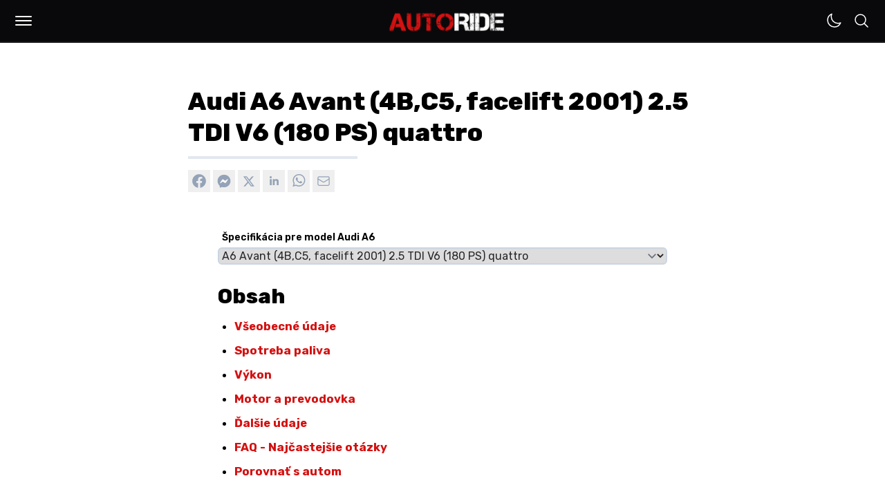

--- FILE ---
content_type: text/html; charset=UTF-8
request_url: https://autoride.sk/auta/audi/audi-a6-avant-4bc5-facelift-2001-25-tdi-v6-180-ps-quattro-2fbe0f7a-3
body_size: 288242
content:
<!DOCTYPE html>
<html
  lang="sk-SK"
  class="light"
>

<head>
  <meta charset="utf-8">
  <meta name="viewport" content="width=device-width, initial-scale=1">
  <meta name="csrf-token" content="B1YjuaxrwzLMvqxxdlf9JKa8oxVa3iKv86s0yJIu">

  <meta name="application-name" content="AUTORIDE">
  <meta name="theme-color" content="#D41111">
  <meta name="color-scheme" content="light">
  <meta name="publisher" content="MILOMEDIA OÜ">
  <meta name="robots" content="index, follow">

  <link rel="apple-touch-icon" sizes="57x57" href="https://autoride.sk/apple-icon-57x57.png">
  <link rel="apple-touch-icon" sizes="60x60" href="https://autoride.sk/apple-icon-60x60.png">
  <link rel="apple-touch-icon" sizes="72x72" href="https://autoride.sk/apple-icon-72x72.png">
  <link rel="apple-touch-icon" sizes="76x76" href="https://autoride.sk/apple-icon-76x76.png">
  <link rel="apple-touch-icon" sizes="114x114" href="https://autoride.sk/apple-icon-114x114.png">
  <link rel="apple-touch-icon" sizes="120x120" href="https://autoride.sk/apple-icon-120x120.png">
  <link rel="apple-touch-icon" sizes="144x144" href="https://autoride.sk/apple-icon-144x144.png">
  <link rel="apple-touch-icon" sizes="152x152" href="https://autoride.sk/apple-icon-152x152.png">
  <link rel="apple-touch-icon" sizes="180x180" href="https://autoride.sk/apple-icon-180x180.png">
  <link rel="icon" type="image/png" sizes="192x192" href="https://autoride.sk/android-icon-192x192.png">
  <link rel="icon" type="image/png" sizes="32x32" href="https://autoride.sk/favicon-32x32.png">
  <link rel="icon" type="image/png" sizes="96x96" href="https://autoride.sk/favicon-96x96.png">
  <link rel="icon" type="image/png" sizes="16x16" href="https://autoride.sk/favicon-16x16.png">

  <meta name="msapplication-TileColor" content="#D41111">
  <meta name="msapplication-TileImage" content="https://autoride.sk/ms-icon-144x144.png">
  <meta name="msapplication-config" content="https://autoride.sk/browserconfig.xml">

  <link rel="manifest" href="https://autoride.sk/manifest.json">
  <link rel="icon" type="image/x-icon" href="https://autoride.sk/favicon.ico">
  <link rel="sitemap" type="application/xml" title="Sitemap" href="https://autoride.sk/sitemap.xml">

  <link rel="preconnect" href="https://fonts.googleapis.com">
  <link rel="preconnect" href="https://fonts.gstatic.com" crossorigin>
  <link href="https://fonts.googleapis.com/css2?family=Inter:wght@100..900&amp;family=Poppins:wght@400;500;600;700;800;900&amp;family=JetBrains+Mono:wght@400;600;800&amp;family=Rubik:ital,wght@0,300..900;1,300..900&amp;display=swap" rel="stylesheet">

  <title>Audi A6 Avant (4B,C5, facelift 2001) 2.5 TDI V6 (180 PS) quattro</title>
  <meta name="description" content="Technická špecifikácia pre Audi A6 Avant (4B,C5, facelift 2001) 2.5 TDI V6 (180 PS) quattro, ktorá zahŕňa všeobecné údaje, spotrebu paliva, výkon, motor a prevodovku a ďalšie.">
  <meta name="keywords" content="auta, automobily, web o autach, kontrolky, kontrolky v aute, spolahlive motory, vsetko o autach">

  <link rel="canonical" href="https://autoride.sk/auta/audi/audi-a6-avant-4bc5-facelift-2001-25-tdi-v6-180-ps-quattro-2fbe0f7a-3">

  
  <meta property="og:type" content="website">
  <meta property="og:site_name" content="AUTORIDE | Web o autách od autíčkarov">
  <meta property="og:url" content="https://autoride.sk/auta/audi/audi-a6-avant-4bc5-facelift-2001-25-tdi-v6-180-ps-quattro-2fbe0f7a-3">
  <meta property="og:locale" content="sk-SK">
  <meta property="og:title" content="Audi A6 Avant (4B,C5, facelift 2001) 2.5 TDI V6 (180 PS) quattro">
  <meta property="og:description" content="Technická špecifikácia pre Audi A6 Avant (4B,C5, facelift 2001) 2.5 TDI V6 (180 PS) quattro, ktorá zahŕňa všeobecné údaje, spotrebu paliva, výkon, motor a prevodovku a ďalšie.">

      <meta property="og:image:alt" content="Audi"/>
    <meta property="og:image:type" content="image/png"/>
    <meta property="og:image" content="https://autoride.fra1.cdn.digitaloceanspaces.com/assets/afe071fc-2d67-49d2-8ea1-f51a818d33da/origin.png"/>
  
  <meta name="twitter:card" content="summary_large_image">
  <meta name="twitter:title" content="Audi A6 Avant (4B,C5, facelift 2001) 2.5 TDI V6 (180 PS) quattro">
  <meta name="twitter:description" content="Technická špecifikácia pre Audi A6 Avant (4B,C5, facelift 2001) 2.5 TDI V6 (180 PS) quattro, ktorá zahŕňa všeobecné údaje, spotrebu paliva, výkon, motor a prevodovku a ďalšie.">
  <meta name="twitter:url" content="https://autoride.sk/auta/audi/audi-a6-avant-4bc5-facelift-2001-25-tdi-v6-180-ps-quattro-2fbe0f7a-3">

      <meta name="twitter:image:alt" content="Audi"/>
    <meta name="twitter:image:type" content="image/png"/>
    <meta name="twitter:image" content="https://autoride.fra1.cdn.digitaloceanspaces.com/assets/afe071fc-2d67-49d2-8ea1-f51a818d33da/origin.png"/>
  
  
        
      <meta name="google-adsense-account" content="ca-pub-5236848244297933">
    <meta name="seznam-wmt" content="XIsaKZznwYNSS6Jwp85hkB0b2MUxV5hQ">
  
  <script>(function (w, d, s, l, i) {
        w[l] = w[l] || [];
        w[l].push({
          'gtm.start':
            new Date().getTime(), event: 'gtm.js'
        });
        var f = d.getElementsByTagName(s)[0],
          j = d.createElement(s), dl = l != 'dataLayer' ? '&l=' + l : '';
        j.async = true;
        j.src =
          'https://www.googletagmanager.com/gtm.js?id=' + i + dl;
        f.parentNode.insertBefore(j, f);
      })(window, document, 'script', 'dataLayer', 'GTM-T5PWZJSH');</script>
  
  <style text="style/css">
    :root {
      --primary: #D41111;
    }
  </style>
  <link rel="preload" as="style" href="https://autoride.sk/build/assets/app-hwpw4yWG.css" /><link rel="preload" as="style" href="https://autoride.sk/build/assets/components-1bQHo_w2.css" /><link rel="preload" as="style" href="https://autoride.sk/build/assets/form-CFeztp5F.css" /><link rel="modulepreload" href="https://autoride.sk/build/assets/app-CAiCLEjY.js" /><link rel="stylesheet" href="https://autoride.sk/build/assets/app-hwpw4yWG.css" data-navigate-track="reload" /><link rel="stylesheet" href="https://autoride.sk/build/assets/components-1bQHo_w2.css" data-navigate-track="reload" /><link rel="stylesheet" href="https://autoride.sk/build/assets/form-CFeztp5F.css" data-navigate-track="reload" /><script type="module" src="https://autoride.sk/build/assets/app-CAiCLEjY.js" data-navigate-track="reload"></script>  <!-- Livewire Styles --><style >[wire\:loading][wire\:loading], [wire\:loading\.delay][wire\:loading\.delay], [wire\:loading\.inline-block][wire\:loading\.inline-block], [wire\:loading\.inline][wire\:loading\.inline], [wire\:loading\.block][wire\:loading\.block], [wire\:loading\.flex][wire\:loading\.flex], [wire\:loading\.table][wire\:loading\.table], [wire\:loading\.grid][wire\:loading\.grid], [wire\:loading\.inline-flex][wire\:loading\.inline-flex] {display: none;}[wire\:loading\.delay\.none][wire\:loading\.delay\.none], [wire\:loading\.delay\.shortest][wire\:loading\.delay\.shortest], [wire\:loading\.delay\.shorter][wire\:loading\.delay\.shorter], [wire\:loading\.delay\.short][wire\:loading\.delay\.short], [wire\:loading\.delay\.default][wire\:loading\.delay\.default], [wire\:loading\.delay\.long][wire\:loading\.delay\.long], [wire\:loading\.delay\.longer][wire\:loading\.delay\.longer], [wire\:loading\.delay\.longest][wire\:loading\.delay\.longest] {display: none;}[wire\:offline][wire\:offline] {display: none;}[wire\:dirty]:not(textarea):not(input):not(select) {display: none;}:root {--livewire-progress-bar-color: #2299dd;}[x-cloak] {display: none !important;}</style>
</head>

<body class="font-rubik antialiased bg-white dark:bg-zinc-900 dark:text-white/50 transition-colors duration-500">
  <!-- Google Tag Manager (noscript) -->
    <noscript>
      <iframe src="https://www.googletagmanager.com/ns.html?id=GTM-T5PWZJSH"
              height="0" width="0" style="display:none;visibility:hidden"></iframe>
    </noscript>
    <!-- End Google Tag Manager (noscript) -->
    <script type="application/ld+json">{"@context":"https://schema.org","@type":"Organization","name":"MILOMEDIA OÜ","url":"https://autoride.sk","logo":{"@type":"ImageObject","url":"https://autoride.fra1.cdn.digitaloceanspaces.com/static/autoride-square.png"}}</script>

  <div class="min-h-[100vh] flex flex-col justify-between">
    <header class="block h-[60px] sticky top-0 z-50">
      <div
        class="flex justify-between bg-zinc-950 border-b-2 border-zinc-900 mx-auto py-2 space-x-1.5 px-2.5 md:px-3">
        <div class="flex items-center justify-end space-x-1.5 md:space-x-2">
          <div tabindex="0"
     class="relative rounded-md inline-block text-left"
     x-data="{
      open: false,
      toggle() {
        this.open = !this.open;
        if (this.open) {
          document.body.parentNode.classList.add('overflow-hidden');
        } else {
          document.body.parentNode.classList.remove('overflow-hidden');
        }
      },
      close() {
        this.open = false;
        document.body.classList.remove('overflow-hidden');
      }
     }"
     @keydown.enter="toggle()"
     @keydown.esc="close()"
     @click.outside="close()"
>
  <div class="w-11 h-11 flex items-center justify-center active:scale-90 transition-all cursor-pointer" role="button" @click="toggle">
    <div class="w-full p-2.5">
  <div :class="{ 'bg-white w-full h-0.5 my-[4px] rounded-md': !open, 'bg-white w-full h-0.5 my-[4px] rounded-md relative top-[3px] rotate-45 transition-all': open }"></div>
  <div :class="{ 'bg-white w-full h-0.5 my-[4px] rounded-md transition-all': !open, 'hidden w-full h-0.5 my-[4px] transition-all': open }" x-cloak></div>
  <div :class="{ 'bg-white w-full h-0.5 my-[4px] rounded-md': !open, 'bg-white w-full h-0.5 my-[4px] rounded-md relative bottom-[3px] -rotate-45 transition-all': open }"></div>
</div>

  </div>

  <div class="fixed top-[62px] left-0 right-0 bottom-0 bg-zinc-950 overflow-y-scroll "
       role="menu"
       aria-orientation="vertical"
       aria-labelledby="menu-button"
       tabindex="-1"
       x-show="open"
       x-cloak
       x-transition:enter="transition ease-out duration-150"
       x-transition:enter-start="transform opacity-0"
       x-transition:enter-end="transform opacity-100"
       x-transition:leave="transition ease-in duration-150"
       x-transition:leave-start="transform opacity-100"
       x-transition:leave-end="transform opacity-0">
    <div class="flex flex-col justify-between max-w-[1200px] h-[85%] mx-auto mt-2 md:mt-14">
              <nav>
                <ul class="md:columns-2 p-3">
                  <li
    tabindex="0"
    aria-label="Články"
    @keydown.enter="window.location.href = 'https:\/\/autoride.sk\/clanky';"
    class="font-rubik font-bold text-xl md:text-4xl text-white "
  >
    <a
      tabindex="-1"
      href="https://autoride.sk/clanky"
      title="Články"
      class="group inline-block transition-all p-2 md:p-4 relative"
      style="word-break: break-word;">Články
      <div class="absolute hidden md:block bg-zinc-200 h-1 md:h-1.5 w-1/2 bottom-0 duration-300 transition-all opacity-0 -ml-8 group-hover:opacity-100 group-hover:ml-0 "></div>
    </a>
  </li>
  
  <li
    tabindex="0"
    aria-label="Rýchly prehľad"
    @keydown.enter="window.location.href = 'https:\/\/autoride.sk\/rychly-prehlad';"
    class="font-rubik font-bold text-xl md:text-4xl text-white "
  >
    <a
      tabindex="-1"
      href="https://autoride.sk/rychly-prehlad"
      title="Rýchly prehľad"
      class="group inline-block transition-all p-2 md:p-4 relative"
      style="word-break: break-word;">Rýchly prehľad
      <div class="absolute hidden md:block bg-zinc-200 h-1 md:h-1.5 w-1/2 bottom-0 duration-300 transition-all opacity-0 -ml-8 group-hover:opacity-100 group-hover:ml-0 "></div>
    </a>
  </li>
  
  <li
    tabindex="0"
    aria-label="Kvízy"
    @keydown.enter="window.location.href = 'https:\/\/autoride.sk\/kvizy';"
    class="font-rubik font-bold text-xl md:text-4xl text-white "
  >
    <a
      tabindex="-1"
      href="https://autoride.sk/kvizy"
      title="Kvízy"
      class="group inline-block transition-all p-2 md:p-4 relative"
      style="word-break: break-word;">Kvízy
      <div class="absolute hidden md:block bg-zinc-200 h-1 md:h-1.5 w-1/2 bottom-0 duration-300 transition-all opacity-0 -ml-8 group-hover:opacity-100 group-hover:ml-0 "></div>
    </a>
  </li>
  
  <li
    tabindex="0"
    aria-label="Autá"
    @keydown.enter="window.location.href = 'https:\/\/autoride.sk\/auta';"
    class="font-rubik font-bold text-xl md:text-4xl text-white "
  >
    <a
      tabindex="-1"
      href="https://autoride.sk/auta"
      title="Autá"
      class="group inline-block transition-all p-2 md:p-4 relative"
      style="word-break: break-word;">Autá
      <div class="absolute hidden md:block bg-zinc-200 h-1 md:h-1.5 w-1/2 bottom-0 duration-300 transition-all opacity-0 -ml-8 group-hover:opacity-100 group-hover:ml-0 "></div>
    </a>
  </li>
  
  <li
    tabindex="0"
    aria-label="Kontrolky"
    @keydown.enter="window.location.href = 'https:\/\/autoride.sk\/kontrolky';"
    class="font-rubik font-bold text-xl md:text-4xl text-white "
  >
    <a
      tabindex="-1"
      href="https://autoride.sk/kontrolky"
      title="Kontrolky"
      class="group inline-block transition-all p-2 md:p-4 relative"
      style="word-break: break-word;">Kontrolky
      <div class="absolute hidden md:block bg-zinc-200 h-1 md:h-1.5 w-1/2 bottom-0 duration-300 transition-all opacity-0 -ml-8 group-hover:opacity-100 group-hover:ml-0 "></div>
    </a>
  </li>
  
  <li
    tabindex="0"
    aria-label="Lexikón"
    @keydown.enter="window.location.href = 'https:\/\/autoride.sk\/lexikon';"
    class="font-rubik font-bold text-xl md:text-4xl text-white "
  >
    <a
      tabindex="-1"
      href="https://autoride.sk/lexikon"
      title="Lexikón"
      class="group inline-block transition-all p-2 md:p-4 relative"
      style="word-break: break-word;">Lexikón
      <div class="absolute hidden md:block bg-zinc-200 h-1 md:h-1.5 w-1/2 bottom-0 duration-300 transition-all opacity-0 -ml-8 group-hover:opacity-100 group-hover:ml-0 "></div>
    </a>
  </li>
  
  <li
    tabindex="0"
    aria-label="Porovnaj autá"
    @keydown.enter="window.location.href = 'https:\/\/autoride.sk\/porovnanie-aut';"
    class="font-rubik font-bold text-xl md:text-4xl text-white "
  >
    <a
      tabindex="-1"
      href="https://autoride.sk/porovnanie-aut"
      title="Porovnaj autá"
      class="group inline-block transition-all p-2 md:p-4 relative"
      style="word-break: break-word;">Porovnaj autá
      <div class="absolute hidden md:block bg-zinc-200 h-1 md:h-1.5 w-1/2 bottom-0 duration-300 transition-all opacity-0 -ml-8 group-hover:opacity-100 group-hover:ml-0 "></div>
    </a>
  </li>
  
  <li
    tabindex="0"
    aria-label="Kalkulačky"
    @keydown.enter="window.location.href = 'https:\/\/autoride.sk\/kalkulacky';"
    class="font-rubik font-bold text-xl md:text-4xl text-white "
  >
    <a
      tabindex="-1"
      href="https://autoride.sk/kalkulacky"
      title="Kalkulačky"
      class="group inline-block transition-all p-2 md:p-4 relative"
      style="word-break: break-word;">Kalkulačky
      <div class="absolute hidden md:block bg-zinc-200 h-1 md:h-1.5 w-1/2 bottom-0 duration-300 transition-all opacity-0 -ml-8 group-hover:opacity-100 group-hover:ml-0 "></div>
    </a>
  </li>
  
  <li
    tabindex="0"
    aria-label="Autoškola"
    @keydown.enter="window.location.href = 'https:\/\/autoride.sk\/autoskola-testy';"
    class="font-rubik font-bold text-xl md:text-4xl text-white "
  >
    <a
      tabindex="-1"
      href="https://autoride.sk/autoskola-testy"
      title="Autoškola"
      class="group inline-block transition-all p-2 md:p-4 relative"
      style="word-break: break-word;">Autoškola
      <div class="absolute hidden md:block bg-zinc-200 h-1 md:h-1.5 w-1/2 bottom-0 duration-300 transition-all opacity-0 -ml-8 group-hover:opacity-100 group-hover:ml-0 "></div>
    </a>
  </li>
  
  <li
    tabindex="0"
    aria-label="Dopravné značky"
    @keydown.enter="window.location.href = 'https:\/\/autoride.sk\/dopravne-znacky';"
    class="font-rubik font-bold text-xl md:text-4xl text-white "
  >
    <a
      tabindex="-1"
      href="https://autoride.sk/dopravne-znacky"
      title="Dopravné značky"
      class="group inline-block transition-all p-2 md:p-4 relative"
      style="word-break: break-word;">Dopravné značky
      <div class="absolute hidden md:block bg-zinc-200 h-1 md:h-1.5 w-1/2 bottom-0 duration-300 transition-all opacity-0 -ml-8 group-hover:opacity-100 group-hover:ml-0 "></div>
    </a>
  </li>
                </ul>
              </nav>

              <div class="font-rubik py-6 md:pt-10 px-4 md:px-8 space-y-4">
                <div class="flex flex-wrap">
                                      <a
                      href="https://autoride.sk/info/reklama"
                      class="text-sm md:text-base text-zinc-400 hover:text-white m-1.5 mr-3 md:m-0 md:mr-8"
                    >
                      Spolupráca
                    </a>
                                      <a
                      href="https://autoride.sk/info/podmienky-pouzivania"
                      class="text-sm md:text-base text-zinc-400 hover:text-white m-1.5 mr-3 md:m-0 md:mr-8"
                    >
                      Podmienky používania
                    </a>
                                      <a
                      href="https://autoride.sk/info/sukromie"
                      class="text-sm md:text-base text-zinc-400 hover:text-white m-1.5 mr-3 md:m-0 md:mr-8"
                    >
                      Súkromie
                    </a>
                                      <a
                      href="https://autoride.sk/info/zasady-ochrany-osobnych-udajov"
                      class="text-sm md:text-base text-zinc-400 hover:text-white m-1.5 mr-3 md:m-0 md:mr-8"
                    >
                      GDPR
                    </a>
                                      <a
                      href="https://autoride.sk/info/podmienky-prispievania"
                      class="text-sm md:text-base text-zinc-400 hover:text-white m-1.5 mr-3 md:m-0 md:mr-8"
                    >
                      Všeobecné pravidlá
                    </a>
                                      <a
                      href="https://autoride.sk/info/kontakt"
                      class="text-sm md:text-base text-zinc-400 hover:text-white m-1.5 mr-3 md:m-0 md:mr-8"
                    >
                      Kontakt
                    </a>
                                  </div>

                <span class="text-xs md:text-sm text-zinc-400 m-1.5 md:m-0 block">
                  © 2017–2026 <a href="https://milomedia.ee" class="hover:underline">MILOMEDIA OÜ</a>
                </span>
              </div>
            </div>
  </div>
</div>
        </div>

        <a class="absolute top-[50%] left-[50%] translate-x-[-50%] translate-y-[-50%] shrink-0 mt-0.5"
           href="/"
           title="AUTORIDE | Web o autách od autíčkarov"
        >
          <img
            src="https://autoride.fra1.cdn.digitaloceanspaces.com/static/autoride.png"
            alt="AUTORIDE"
            class="h-9 md:h-11"
          />
        </a>

        <div class="flex -space-x-1">
          <div tabindex="0" class="w-full p-2.5">
            <div wire:snapshot="{&quot;data&quot;:{&quot;sunclass&quot;:&quot;&quot;,&quot;moonclass&quot;:&quot;&quot;,&quot;theme&quot;:&quot;light&quot;},&quot;memo&quot;:{&quot;id&quot;:&quot;YnqgX2lWKQTi13asahPG&quot;,&quot;name&quot;:&quot;theme-switch&quot;,&quot;path&quot;:&quot;auta\/audi\/audi-a6-avant-4bc5-facelift-2001-25-tdi-v6-180-ps-quattro-2fbe0f7a-3&quot;,&quot;method&quot;:&quot;GET&quot;,&quot;children&quot;:[],&quot;scripts&quot;:[&quot;2981605128-0&quot;],&quot;assets&quot;:[],&quot;errors&quot;:[],&quot;locale&quot;:&quot;sk_SK&quot;},&quot;checksum&quot;:&quot;d7e26cc5b0d8c7e1d0e5cd54edf0f1285c05a3176b5cad7928a990460b5e59b5&quot;}" wire:effects="{&quot;scripts&quot;:{&quot;2981605128-0&quot;:&quot;  &lt;script&gt;\n    $wire.on(&#039;themeSwitched&#039;, (args) =&gt; {\n      document.body.parentNode.classList.toggle(&#039;dark&#039;);\n      document.body.parentNode.classList.toggle(&#039;light&#039;);\n    });\n  &lt;\/script&gt;\n      &quot;}}" wire:id="YnqgX2lWKQTi13asahPG" class="cursor-pointer" wire:click="switch">
  <!--[if BLOCK]><![endif]-->    <svg class="text-white w-6" xmlns="http://www.w3.org/2000/svg" fill="none" viewBox="0 0 24 24" stroke-width="1.5" stroke="currentColor" aria-hidden="true" data-slot="icon">
  <path stroke-linecap="round" stroke-linejoin="round" d="M21.752 15.002A9.72 9.72 0 0 1 18 15.75c-5.385 0-9.75-4.365-9.75-9.75 0-1.33.266-2.597.748-3.752A9.753 9.753 0 0 0 3 11.25C3 16.635 7.365 21 12.75 21a9.753 9.753 0 0 0 9.002-5.998Z"/>
</svg>  <!--[if ENDBLOCK]><![endif]-->

      </div>
          </div>

          <div tabindex="0"
     class="relative rounded-md inline-block text-left"
     x-data="{
      open: false,
      toggle() {
        this.open = !this.open;
        if (this.open) {
          document.body.parentNode.classList.add('overflow-hidden');
        } else {
          document.body.parentNode.classList.remove('overflow-hidden');
        }
      },
      close() {
        this.open = false;
        document.body.classList.remove('overflow-hidden');
      }
     }"
     @keydown.enter="toggle()"
     @keydown.esc="close()"
     @click.outside="close()"
>
  <div class="w-11 h-11 flex items-center justify-center active:scale-90 transition-all cursor-pointer" role="button" @click="toggle">
    <div class="w-full p-2.5">
  <svg x-show="!open" class="w-6 text-white" xmlns="http://www.w3.org/2000/svg" fill="none" viewBox="0 0 24 24" stroke-width="1.5" stroke="currentColor" aria-hidden="true" data-slot="icon">
  <path stroke-linecap="round" stroke-linejoin="round" d="m21 21-5.197-5.197m0 0A7.5 7.5 0 1 0 5.196 5.196a7.5 7.5 0 0 0 10.607 10.607Z"/>
</svg>
  <div x-show="open">
    <div :class="{ 'bg-white w-full h-0.5 my-[4px] rounded-md': !open, 'bg-white w-full h-0.5 my-[4px] rounded-md relative top-[3px] rotate-45 transition-all': open }"></div>
    <div :class="{ 'bg-white w-full h-0.5 my-[4px] rounded-md transition-all': !open, 'hidden w-full h-0.5 my-[4px] transition-all': open }" x-cloak></div>
    <div :class="{ 'bg-white w-full h-0.5 my-[4px] rounded-md': !open, 'bg-white w-full h-0.5 my-[4px] rounded-md relative bottom-[3px] -rotate-45 transition-all': open }"></div>
  </div>
</div>

  </div>

  <div class="fixed top-[62px] left-0 right-0 bottom-0 bg-zinc-950 overflow-y-scroll "
       role="menu"
       aria-orientation="vertical"
       aria-labelledby="menu-button"
       tabindex="-1"
       x-show="open"
       x-cloak
       x-transition:enter="transition ease-out duration-150"
       x-transition:enter-start="transform opacity-0"
       x-transition:enter-end="transform opacity-100"
       x-transition:leave="transition ease-in duration-150"
       x-transition:leave-start="transform opacity-100"
       x-transition:leave-end="transform opacity-0">
    <div class="flex flex-col justify-between max-w-[1200px] h-[85%] mx-auto mt-8 md:mt-20">
              <div class="px-2 md:px-0 relative">
                <form wire:snapshot="{&quot;data&quot;:{&quot;route_name&quot;:&quot;search&quot;,&quot;search_key&quot;:&quot;vyhladavanie&quot;,&quot;search&quot;:null,&quot;params&quot;:[{&quot;brand&quot;:&quot;audi&quot;,&quot;slug&quot;:&quot;audi-a6-avant-4bc5-facelift-2001-25-tdi-v6-180-ps-quattro-2fbe0f7a-3&quot;},{&quot;class&quot;:&quot;Illuminate\\Support\\Collection&quot;,&quot;s&quot;:&quot;clctn&quot;}],&quot;class&quot;:&quot;!text-xl md:!text-5xl !font-rubik !font-bold !bg-transparent !border-transparent !rounded-none !px-1 !md:px-2&quot;,&quot;label&quot;:&quot;!hidden&quot;,&quot;button&quot;:&quot;rounded-full bg-white border-white hover:!bg-white !w-14 md:!w-28 !h-3\/4 right-2&quot;,&quot;icon&quot;:&quot;w-5 md:w-8 !text-black&quot;,&quot;placeholder&quot;:&quot;Search&quot;,&quot;dark&quot;:true,&quot;fullwidth&quot;:true,&quot;expanded&quot;:false},&quot;memo&quot;:{&quot;id&quot;:&quot;FZwJRlQPF0zuQvZORyIk&quot;,&quot;name&quot;:&quot;search-input&quot;,&quot;path&quot;:&quot;auta\/audi\/audi-a6-avant-4bc5-facelift-2001-25-tdi-v6-180-ps-quattro-2fbe0f7a-3&quot;,&quot;method&quot;:&quot;GET&quot;,&quot;children&quot;:[],&quot;scripts&quot;:[],&quot;assets&quot;:[],&quot;errors&quot;:[],&quot;locale&quot;:&quot;sk_SK&quot;},&quot;checksum&quot;:&quot;da2af54760d62d9267953aa9f49a8bd250b9b6f7f2b317bd5d7b276cef075349&quot;}" wire:effects="[]" wire:id="FZwJRlQPF0zuQvZORyIk" x-data="{ search: null, prevSearch: null }"
      class="w-full relative flex items-center"
      wire:submit="submit">
  <label
    for="search"
    class="absolute cursor-pointer top-1/2 left-2.5 -translate-y-1/2 z-50 !hidden"
    aria-label="Vyhľadávať…"
  >
    <svg class="w-5 text-zinc-400 text-zinc-400" xmlns="http://www.w3.org/2000/svg" fill="none" viewBox="0 0 24 24" stroke-width="1.5" stroke="currentColor" aria-hidden="true" data-slot="icon">
  <path stroke-linecap="round" stroke-linejoin="round" d="m21 21-5.197-5.197m0 0A7.5 7.5 0 1 0 5.196 5.196a7.5 7.5 0 0 0 10.607 10.607Z"/>
</svg>  </label>

  <input
    tabindex="0"
    id="search"
    name="search"
    class="peer text-sm border py-2 md:py-2 pl-9 mt-0 rounded-md w-full !text-xl md:!text-5xl !font-rubik !font-bold !bg-transparent !border-transparent !rounded-none !px-1 !md:px-2 text-white placeholder-zinc-400 bg-zinc-800 border-zinc-700"
    type="text"
    placeholder="Vyhľadávať…"
    wire:model.defer="search"
    x-model="search"
  />

  <button
    tabindex="0"
    type="submit"
    class="md:peer-valid:flex ml-2 w-8 h-8 p-0 button flex items-center justify-center absolute cursor-pointer top-1/2 right-1 -translate-y-1/2 z-40 rounded-full bg-white border-white hover:!bg-white !w-14 md:!w-28 !h-3/4 right-2"
    wire:click="submit"
    x-bind:disabled="!search && !prevSearch"
    x-cloak
  >
    <!--[if BLOCK]><![endif]-->      <svg class="w-4 text-white w-5 md:w-8 !text-black" xmlns="http://www.w3.org/2000/svg" fill="none" viewBox="0 0 24 24" stroke-width="1.5" stroke="currentColor" aria-hidden="true" data-slot="icon">
  <path stroke-linecap="round" stroke-linejoin="round" d="M13.5 4.5 21 12m0 0-7.5 7.5M21 12H3"/>
</svg>    <!--[if ENDBLOCK]><![endif]-->
  </button>
</form>
                <div class="absolute bg-zinc-800 h-1.5 w-[calc(100%-16px)] md:w-full -bottom-2"></div>
              </div>
            </div>
  </div>
</div>
        </div>
      </div>
    </header>

    <main class="w-full flex flex-col flex-1 ">
      <div class="max-w-[1300px] w-full mx-auto pt-8 pb-16 px-5 sm:pt-16 sm:px-12 transition-colors">
    <link rel="preload" as="style" href="https://autoride.sk/build/assets/content-BI0KYfPR.css" /><link rel="stylesheet" href="https://autoride.sk/build/assets/content-BI0KYfPR.css" data-navigate-track="reload" />
          <script type="application/ld+json">
        {"@context":"https://schema.org","@type":"BreadcrumbList","itemListElement":[{"@type":"ListItem","position":1,"item":{"@id":"https://autoride.sk","name":"Domov"}},{"@type":"ListItem","position":1,"item":{"@id":"https://autoride.sk/auta","name":"Autá"}},{"@type":"ListItem","position":1,"item":{"@id":"https://autoride.sk/auta/audi","name":"Audi A6"}},{"@type":"ListItem","position":1,"item":{"@id":"https://autoride.sk/auta/audi/audi-a6-avant-4bc5-facelift-2001-25-tdi-v6-180-ps-quattro-2fbe0f7a-3","name":"Audi A6 Avant (4B,C5, facelift 2001) 2.5 TDI V6 (180 PS) quattro"}}]}
      </script>
    
        <script type="application/ld+json">{"@context":"http://schema.org","@type":"Car","name":"Audi A6 Avant (4B,C5, facelift 2001) 2.5 TDI V6 (180 PS) quattro","brand":{"@type":"Brand","name":"Audi"},"model":"A6","vehicleConfiguration":"A6 Avant (4B,C5, facelift 2001)","fuelType":"Diesel","bodyType":"Station wagon (estate)","engineDisplacement":"2496.00","enginePower":{"@type":"QuantitativeValue","value":132,"unitCode":"KWT"},"emissionsCO2":"216.00","fuelEfficiency":{"@type":"QuantitativeValue","value":"8.00","unitText":"L/100 km"},"dateVehicleFirstRegistered":2001,"numberOfDoors":5,"vehicleSeatingCapacity":{"@type":"QuantitativeValue","value":5,"unitCode":"C62"},"driveWheelConfiguration":"All wheel drive (4x4)"}</script>

    <article class="space-y-4">
      <div class="flex flex-col">
        <header class="w-full max-w-[800px] mx-auto md:px-8 space-y-2">
          <h1 class="font-extrabold text-black dark:text-white !leading-tight break-words text-2xl md:text-3xl lg:text-4xl">
            Audi A6 Avant (4B,C5, facelift 2001) 2.5 TDI V6 (180 PS) quattro
          </h1>

          <div class="pb-2">
            <div class="h-1 w-1/3 mt-3 bg-slate-200 dark:bg-zinc-800 transition-all"></div>
          </div>

          <div class="pb-2 flex flex-row flex-wrap w-full space-x-1 empty:hidden">
                          <button
    x-data="{
      url: 'https:\/\/www.facebook.com\/sharer\/sharer.php?u=https:\/\/autoride.sk\/auta\/audi\/audi-a6-avant-4bc5-facelift-2001-25-tdi-v6-180-ps-quattro-2fbe0f7a-3\u0026quote=Audi A6 Avant (4B,C5, facelift 2001) 2.5 TDI V6 (180 PS) quattro',
      openShareDialog(event) {
        event.preventDefault();

        const width = 550;
        const height = 400;

        const left = (screen.width / 2) - (width / 2);
        const top = (screen.height / 2) - (height / 2);

        const config = {
          width,
          height,
          left,
          top,
          location: 'no',
          toolbar: 'no',
          status: 'no',
          directories: 'no',
          menubar: 'no',
          scrollbars: 'yes',
          resizable: 'no',
          centerscreen: 'yes',
          chrome: 'yes',
        };

        window.open(this.url, '', Object.keys(config).map((key) => `${key}=${config[key]}`).join(', '));
      }
    }"
    aria-label="Zdieľať na Facebook"
    class="focus:ring-0 focus-visible:ring-1"
    style="bg-[#1778f2]"
    @click="openShareDialog"
  >
    <span
      class="flex justify-center items-center w-8 h-8 rounded-full ">
      <div class="flex w-7 h-7 items-center justify-center bg-facebook rounded-full">
    <svg
      xmlns="http://www.w3.org/2000/svg"
      viewBox="0 0 20 20"
      width="22"
      height="22"
      class="fill-current w-6 text-slate-400"
    >
      <path
        d="m19 10c0-4.97056641-4.0294336-9-9-9-4.97056641 0-9 4.02943359-9 9 0 4.4921602 3.29116992 8.2154883 7.59375 8.8906641v-6.2891016h-2.28515625v-2.6015625h2.28515625v-1.9828125c0-2.255625 1.34363672-3.5015625 3.3994336-3.5015625.9846738 0 2.0146289.17578125 2.0146289.17578125v2.21484375h-1.1348789c-1.1180215 0-1.4666836.69375586-1.4666836 1.40549414v1.68825586h2.4960938l-.3990235 2.6015625h-2.0970703v6.2891016c4.3025801-.6751758 7.59375-4.3985039 7.59375-8.8906641"
        fill-rule="evenodd"
      ></path>
    </svg>
  </div>
    </span>

      </button>
                          <button
    x-data="{
      url: 'https:\/\/www.facebook.com\/dialog\/send?link=https:\/\/autoride.sk\/auta\/audi\/audi-a6-avant-4bc5-facelift-2001-25-tdi-v6-180-ps-quattro-2fbe0f7a-3\u0026redirect_uri=https:\/\/autoride.sk\/auta\/audi\/audi-a6-avant-4bc5-facelift-2001-25-tdi-v6-180-ps-quattro-2fbe0f7a-3',
      openShareDialog(event) {
        event.preventDefault();

        const width = 550;
        const height = 400;

        const left = (screen.width / 2) - (width / 2);
        const top = (screen.height / 2) - (height / 2);

        const config = {
          width,
          height,
          left,
          top,
          location: 'no',
          toolbar: 'no',
          status: 'no',
          directories: 'no',
          menubar: 'no',
          scrollbars: 'yes',
          resizable: 'no',
          centerscreen: 'yes',
          chrome: 'yes',
        };

        window.open(this.url, '', Object.keys(config).map((key) => `${key}=${config[key]}`).join(', '));
      }
    }"
    aria-label="Poslať cez Messenger"
    class="focus:ring-0 focus-visible:ring-1"
    style="bg-white dark:bg-zinc-800 border border-zinc-200 dark:border-zinc-700 !text-black dark:!text-white"
    @click="openShareDialog"
  >
    <span
      class="flex justify-center items-center w-8 h-8 rounded-full ">
      <div class="flex w-7 h-7 items-center justify-center rounded-full">
    <svg
      width="30"
      height="30"
      viewBox="0 0 1024 1024"
      class="fill-current w-6 text-slate-400"
      xmlns="http://www.w3.org/2000/svg"
    >
      <title>logo</title>
      <defs>
        <radialGradient
          cx="19.2474387%"
          cy="99.4651948%"
          fx="19.2474387%"
          fy="99.4651948%"
          r="108.959588%"
          id="radialGradient-1"
        >
          <stop stop-color="#0099FF" offset="0%"></stop>
          <stop stop-color="#A033FF" offset="60.9753877%"></stop>
          <stop stop-color="#FF5280" offset="93.482299%"></stop>
          <stop stop-color="#FF7061" offset="100%"></stop>
        </radialGradient>
      </defs>
      <g id="logo" stroke="none" stroke-width="1" fill="none" fill-rule="evenodd">
        <g id="logo">
          <path
            d="M512,122 C286.668,122 112,287.056 112,510 C112,626.6144 159.792,727.3824 237.6224,796.984 C244.156,802.832 248.1,811.024 248.368,819.792 L250.5464,890.944 C251.2424,913.64 274.6856,928.408 295.4536,919.24 L374.848,884.192 C381.5784,881.224 389.12,880.672 396.212,882.624 C432.696,892.656 471.5264,898 512,898 C737.332,898 912,732.944 912,510 C912,287.056 737.332,122 512,122 Z"
            id="Path"
            class="fill-current"
            fill="url(#radialGradient-1)"
          ></path>
          <path
            class="fill-current text-white dark:text-zinc-900"
            d="M271.8016,623.4688 L389.3016,437.0528 C407.992,407.3968 448.016,400.0128 476.06,421.0448 L569.5136,491.1352 C578.088,497.5672 589.8856,497.5328 598.424,491.0528 L724.6376,395.2648 C741.484,382.4808 763.4736,402.6408 752.2,420.5312 L634.7,606.9488 C616.008,636.6032 575.984,643.9888 547.9416,622.9552 L454.4856,552.8632 C445.912,546.4328 434.1136,546.4672 425.576,552.9472 L299.3616,648.7352 C282.516,661.5184 260.5256,641.3584 271.8016,623.4688 Z"
            id="Path"
          ></path>
        </g>
      </g>
    </svg>
  </div>
    </span>

      </button>
                          <button
    x-data="{
      url: 'https:\/\/twitter.com\/intent\/tweet?url=https:\/\/autoride.sk\/auta\/audi\/audi-a6-avant-4bc5-facelift-2001-25-tdi-v6-180-ps-quattro-2fbe0f7a-3\u0026text=Audi A6 Avant (4B,C5, facelift 2001) 2.5 TDI V6 (180 PS) quattro',
      openShareDialog(event) {
        event.preventDefault();

        const width = 550;
        const height = 400;

        const left = (screen.width / 2) - (width / 2);
        const top = (screen.height / 2) - (height / 2);

        const config = {
          width,
          height,
          left,
          top,
          location: 'no',
          toolbar: 'no',
          status: 'no',
          directories: 'no',
          menubar: 'no',
          scrollbars: 'yes',
          resizable: 'no',
          centerscreen: 'yes',
          chrome: 'yes',
        };

        window.open(this.url, '', Object.keys(config).map((key) => `${key}=${config[key]}`).join(', '));
      }
    }"
    aria-label="Zdieľať na X"
    class="focus:ring-0 focus-visible:ring-1"
    style="bg-black"
    @click="openShareDialog"
  >
    <span
      class="flex justify-center items-center w-8 h-8 rounded-full ">
      <svg class="fill-current text-slate-400" viewBox="0 0 64 64" width="64" height="64">
    <path
      d="M 41.116 18.375 h 4.962 l -10.8405 12.39 l 12.753 16.86 H 38.005 l -7.821 -10.2255 L 21.235 47.625 H 16.27 l 11.595 -13.2525 L 15.631 18.375 H 25.87 l 7.0695 9.3465 z m -1.7415 26.28 h 2.7495 L 24.376 21.189 H 21.4255 z"
    />
  </svg>
    </span>

      </button>
                          <button
    x-data="{
      url: 'https:\/\/linkedin.com\/sharing\/share-offsite?url=https:\/\/autoride.sk\/auta\/audi\/audi-a6-avant-4bc5-facelift-2001-25-tdi-v6-180-ps-quattro-2fbe0f7a-3\u0026title=Audi A6 Avant (4B,C5, facelift 2001) 2.5 TDI V6 (180 PS) quattro\u0026mini=true',
      openShareDialog(event) {
        event.preventDefault();

        const width = 550;
        const height = 400;

        const left = (screen.width / 2) - (width / 2);
        const top = (screen.height / 2) - (height / 2);

        const config = {
          width,
          height,
          left,
          top,
          location: 'no',
          toolbar: 'no',
          status: 'no',
          directories: 'no',
          menubar: 'no',
          scrollbars: 'yes',
          resizable: 'no',
          centerscreen: 'yes',
          chrome: 'yes',
        };

        window.open(this.url, '', Object.keys(config).map((key) => `${key}=${config[key]}`).join(', '));
      }
    }"
    aria-label="Zdieľať na Linkedin"
    class="focus:ring-0 focus-visible:ring-1"
    style="bg-[#007fb1]"
    @click="openShareDialog"
  >
    <span
      class="flex justify-center items-center w-8 h-8 rounded-full ">
      <svg class="fill-current text-slate-400" viewBox="0 0 64 64" width="64" height="64">
    <path
      d="M20.4,44h5.4V26.6h-5.4V44z M23.1,18c-1.7,0-3.1,1.4-3.1,3.1c0,1.7,1.4,3.1,3.1,3.1 c1.7,0,3.1-1.4,3.1-3.1C26.2,19.4,24.8,18,23.1,18z M39.5,26.2c-2.6,0-4.4,1.4-5.1,2.8h-0.1v-2.4h-5.2V44h5.4v-8.6 c0-2.3,0.4-4.5,3.2-4.5c2.8,0,2.8,2.6,2.8,4.6V44H46v-9.5C46,29.8,45,26.2,39.5,26.2z"
    />
  </svg>
    </span>

      </button>
                          <button
    x-data="{
      url: 'https:\/\/web.whatsapp.com\/send?text=Audi A6 Avant (4B,C5, facelift 2001) 2.5 TDI V6 (180 PS) quattro | https:\/\/autoride.sk\/auta\/audi\/audi-a6-avant-4bc5-facelift-2001-25-tdi-v6-180-ps-quattro-2fbe0f7a-3',
      openShareDialog(event) {
        event.preventDefault();

        const width = 550;
        const height = 400;

        const left = (screen.width / 2) - (width / 2);
        const top = (screen.height / 2) - (height / 2);

        const config = {
          width,
          height,
          left,
          top,
          location: 'no',
          toolbar: 'no',
          status: 'no',
          directories: 'no',
          menubar: 'no',
          scrollbars: 'yes',
          resizable: 'no',
          centerscreen: 'yes',
          chrome: 'yes',
        };

        window.open(this.url, '', Object.keys(config).map((key) => `${key}=${config[key]}`).join(', '));
      }
    }"
    aria-label="Zdieľať na WhatsApp"
    class="focus:ring-0 focus-visible:ring-1"
    style="bg-[#25d366]"
    @click="openShareDialog"
  >
    <span
      class="flex justify-center items-center w-8 h-8 rounded-full ">
      <svg class="fill-current w-7 text-slate-400" viewBox="0 0 64 64" width="64" height="64">
    <path
      d="m42.32286,33.93287c-0.5178,-0.2589 -3.04726,-1.49644 -3.52105,-1.66732c-0.4712,-0.17346 -0.81554,-0.2589 -1.15987,0.2589c-0.34175,0.51004 -1.33075,1.66474 -1.63108,2.00648c-0.30032,0.33658 -0.60064,0.36247 -1.11327,0.12945c-0.5178,-0.2589 -2.17994,-0.80259 -4.14759,-2.56312c-1.53269,-1.37217 -2.56312,-3.05503 -2.86603,-3.57283c-0.30033,-0.5178 -0.03366,-0.80259 0.22524,-1.06149c0.23301,-0.23301 0.5178,-0.59547 0.7767,-0.90616c0.25372,-0.31068 0.33657,-0.5178 0.51262,-0.85437c0.17088,-0.36246 0.08544,-0.64725 -0.04402,-0.90615c-0.12945,-0.2589 -1.15987,-2.79613 -1.58964,-3.80584c-0.41424,-1.00971 -0.84142,-0.88027 -1.15987,-0.88027c-0.29773,-0.02588 -0.64208,-0.02588 -0.98382,-0.02588c-0.34693,0 -0.90616,0.12945 -1.37736,0.62136c-0.4712,0.5178 -1.80194,1.76053 -1.80194,4.27186c0,2.51134 1.84596,4.945 2.10227,5.30747c0.2589,0.33657 3.63497,5.51458 8.80262,7.74113c1.23237,0.5178 2.1903,0.82848 2.94111,1.08738c1.23237,0.38836 2.35599,0.33657 3.24402,0.20712c0.99159,-0.15534 3.04985,-1.24272 3.47963,-2.45956c0.44013,-1.21683 0.44013,-2.22654 0.31068,-2.45955c-0.12945,-0.23301 -0.46601,-0.36247 -0.98382,-0.59548m-9.40068,12.84407l-0.02589,0c-3.05503,0 -6.08417,-0.82849 -8.72495,-2.38189l-0.62136,-0.37023l-6.47252,1.68286l1.73463,-6.29129l-0.41424,-0.64725c-1.70875,-2.71846 -2.6149,-5.85116 -2.6149,-9.07706c0,-9.39809 7.68934,-17.06155 17.15993,-17.06155c4.58253,0 8.88029,1.78642 12.11655,5.02268c3.23625,3.21036 5.02267,7.50812 5.02267,12.06476c-0.0078,9.3981 -7.69712,17.06155 -17.14699,17.06155m14.58906,-31.58846c-3.93529,-3.80584 -9.1133,-5.95471 -14.62789,-5.95471c-11.36055,0 -20.60848,9.2065 -20.61625,20.52564c0,3.61684 0.94757,7.14565 2.75211,10.26282l-2.92557,10.63564l10.93337,-2.85309c3.0136,1.63108 6.4052,2.4958 9.85634,2.49839l0.01037,0c11.36574,0 20.61884,-9.2091 20.62403,-20.53082c0,-5.48093 -2.14111,-10.64081 -6.03239,-14.51915"
    />
  </svg>
    </span>

      </button>
                          <button
    x-data="{ href: 'mailto:?subject=Audi A6 Avant (4B,C5, facelift 2001) 2.5 TDI V6 (180 PS) quattro\u0026body=https:\/\/autoride.sk\/auta\/audi\/audi-a6-avant-4bc5-facelift-2001-25-tdi-v6-180-ps-quattro-2fbe0f7a-3' }"
    class="focus:ring-0 focus-visible:ring-1"
    style="bg-red-500"
    @keydown.enter="window.location.href = href;"
  >
  <a href="mailto:?subject=Audi A6 Avant (4B,C5, facelift 2001) 2.5 TDI V6 (180 PS) quattro&amp;body=https://autoride.sk/auta/audi/audi-a6-avant-4bc5-facelift-2001-25-tdi-v6-180-ps-quattro-2fbe0f7a-3" title="Zdieľať cez Email">
    <div class="flex justify-center items-center w-8 h-8 rounded-full ">
      <svg class="w-5 text-slate-400" xmlns="http://www.w3.org/2000/svg" fill="none" viewBox="0 0 24 24" stroke-width="1.5" stroke="currentColor" aria-hidden="true" data-slot="icon">
  <path stroke-linecap="round" stroke-linejoin="round" d="M21.75 6.75v10.5a2.25 2.25 0 0 1-2.25 2.25h-15a2.25 2.25 0 0 1-2.25-2.25V6.75m19.5 0A2.25 2.25 0 0 0 19.5 4.5h-15a2.25 2.25 0 0 0-2.25 2.25m19.5 0v.243a2.25 2.25 0 0 1-1.07 1.916l-7.5 4.615a2.25 2.25 0 0 1-2.36 0L3.32 8.91a2.25 2.25 0 0 1-1.07-1.916V6.75"/>
</svg>
    </div>

      </a>
  </button>
                      </div>
        </header>
      </div>

      <div class="w-full md:w-[650px] max-w-[650px] mx-auto space-y-1">
                  <div class="pt-4 md:pt-8">
            <form wire:snapshot="{&quot;data&quot;:{&quot;slug&quot;:&quot;audi-a6-avant-4bc5-facelift-2001-25-tdi-v6-180-ps-quattro-2fbe0f7a-3&quot;,&quot;label&quot;:&quot;\u0160pecifik\u00e1cia pre model Audi A6&quot;,&quot;brand_slug&quot;:&quot;audi&quot;,&quot;input&quot;:&quot;text-zinc-800 dark:text-zinc-200 border-2 border-slate-300 dark:border-zinc-600 dark:bg-zinc-800 rounded-md overflow-hidden w-full&quot;,&quot;car&quot;:null,&quot;grouped_options&quot;:[{&quot;parent_options&quot;:[[[{&quot;id&quot;:&quot;A6&quot;,&quot;label&quot;:&quot;Audi A6&quot;,&quot;value&quot;:null,&quot;parent_id&quot;:null},{&quot;s&quot;:&quot;arr&quot;}]],{&quot;class&quot;:&quot;Illuminate\\Support\\Collection&quot;,&quot;s&quot;:&quot;clctn&quot;}],&quot;nested_options&quot;:[{&quot;A6&quot;:[[[{&quot;id&quot;:null,&quot;label&quot;:&quot; A6 Limousine (4G, C7 facelift 2016) 2.0 TDI ultra (190 PS) S tronic&quot;,&quot;value&quot;:&quot;audi-a6-limousine-4g-c7-facelift-2016-20-tdi-ultra-190-ps-s-tronic-8ffc05c6-4&quot;,&quot;parent_id&quot;:&quot;A6&quot;},{&quot;s&quot;:&quot;arr&quot;}],[{&quot;id&quot;:null,&quot;label&quot;:&quot; A6 (4B,C5, facelift 2001) 2.7 V6 (250 PS) quattro Tiptronic&quot;,&quot;value&quot;:&quot;audi-a6-4bc5-facelift-2001-27-v6-250-ps-quattro-tiptronic-fcfd041c-7&quot;,&quot;parent_id&quot;:&quot;A6&quot;},{&quot;s&quot;:&quot;arr&quot;}],[{&quot;id&quot;:null,&quot;label&quot;:&quot; A6 Avant (4A,C4) 2.5 TDI (140 PS)&quot;,&quot;value&quot;:&quot;audi-a6-avant-4ac4-25-tdi-140-ps-7a855522-3&quot;,&quot;parent_id&quot;:&quot;A6&quot;},{&quot;s&quot;:&quot;arr&quot;}],[{&quot;id&quot;:null,&quot;label&quot;:&quot; A6 Avant (4B,C5, facelift 2001) 2.5 TDI V6 (163 PS) Multitronic&quot;,&quot;value&quot;:&quot;audi-a6-avant-4bc5-facelift-2001-25-tdi-v6-163-ps-multitronic-4c1b4a68-3&quot;,&quot;parent_id&quot;:&quot;A6&quot;},{&quot;s&quot;:&quot;arr&quot;}],[{&quot;id&quot;:null,&quot;label&quot;:&quot; A6 Avant (4A,C4) 1.9 TDI (90 PS) Automatic&quot;,&quot;value&quot;:&quot;audi-a6-avant-4ac4-19-tdi-90-ps-automatic-46b7ee24-5&quot;,&quot;parent_id&quot;:&quot;A6&quot;},{&quot;s&quot;:&quot;arr&quot;}],[{&quot;id&quot;:null,&quot;label&quot;:&quot; A6 Avant (4G, C7 facelift 2016) 3.0 TDI (218 PS) quattro S tronic&quot;,&quot;value&quot;:&quot;audi-a6-avant-4g-c7-facelift-2016-30-tdi-218-ps-quattro-s-tronic-4a969451-6&quot;,&quot;parent_id&quot;:&quot;A6&quot;},{&quot;s&quot;:&quot;arr&quot;}],[{&quot;id&quot;:null,&quot;label&quot;:&quot; A6 Limousine (4G, C7 facelift 2014) 2.0 TFSI (252 PS) quattro S tronic&quot;,&quot;value&quot;:&quot;audi-a6-limousine-4g-c7-facelift-2014-20-tfsi-252-ps-quattro-s-tronic-5577acb8-3&quot;,&quot;parent_id&quot;:&quot;A6&quot;},{&quot;s&quot;:&quot;arr&quot;}],[{&quot;id&quot;:null,&quot;label&quot;:&quot; A6 (4F,C6) 3.2 FSI V6 (255 PS) Multitronic&quot;,&quot;value&quot;:&quot;audi-a6-4fc6-32-fsi-v6-255-ps-multitronic-368a0389-a&quot;,&quot;parent_id&quot;:&quot;A6&quot;},{&quot;s&quot;:&quot;arr&quot;}],[{&quot;id&quot;:null,&quot;label&quot;:&quot; A6 Limousine (4G, C7) 3.0 BiTDI V6 (313 PS) quattro Tiptronic&quot;,&quot;value&quot;:&quot;audi-a6-limousine-4g-c7-30-bitdi-v6-313-ps-quattro-tiptronic-d732503a-6&quot;,&quot;parent_id&quot;:&quot;A6&quot;},{&quot;s&quot;:&quot;arr&quot;}],[{&quot;id&quot;:null,&quot;label&quot;:&quot; A6 Allroad quattro (4G, C7 facelift 2014) 3.0 TFSI V6 (333 PS) quattro S tronic&quot;,&quot;value&quot;:&quot;audi-a6-allroad-quattro-4g-c7-facelift-2014-30-tfsi-v6-333-ps-quattro-s-tronic-b29a7b7d-c&quot;,&quot;parent_id&quot;:&quot;A6&quot;},{&quot;s&quot;:&quot;arr&quot;}],[{&quot;id&quot;:null,&quot;label&quot;:&quot; A6 Limousine (4G, C7) 2.0 TFSI (180 PS)&quot;,&quot;value&quot;:&quot;audi-a6-limousine-4g-c7-20-tfsi-180-ps-ab262b17-c&quot;,&quot;parent_id&quot;:&quot;A6&quot;},{&quot;s&quot;:&quot;arr&quot;}],[{&quot;id&quot;:null,&quot;label&quot;:&quot; A6 (4B,C5, facelift 2001) 1.8 T (150 PS) quattro&quot;,&quot;value&quot;:&quot;audi-a6-4bc5-facelift-2001-18-t-150-ps-quattro-d9826aeb-7&quot;,&quot;parent_id&quot;:&quot;A6&quot;},{&quot;s&quot;:&quot;arr&quot;}],[{&quot;id&quot;:null,&quot;label&quot;:&quot; A6 Avant (C8) 50 TDI V6 (286 PS) quattro MHEV Tiptronic&quot;,&quot;value&quot;:&quot;audi-a6-avant-c8-50-tdi-v6-286-ps-quattro-mhev-tiptronic-3b8e1df8-a&quot;,&quot;parent_id&quot;:&quot;A6&quot;},{&quot;s&quot;:&quot;arr&quot;}],[{&quot;id&quot;:null,&quot;label&quot;:&quot; A6 Limousine (4G, C7 facelift 2014) 2.0 TDI ultra (150 PS) S tronic&quot;,&quot;value&quot;:&quot;audi-a6-limousine-4g-c7-facelift-2014-20-tdi-ultra-150-ps-s-tronic-8db436e0-d&quot;,&quot;parent_id&quot;:&quot;A6&quot;},{&quot;s&quot;:&quot;arr&quot;}],[{&quot;id&quot;:null,&quot;label&quot;:&quot; A6 (4F,C6 facelift 2008) 2.8 FSI V6 (220 PS) quattro Tiptronic&quot;,&quot;value&quot;:&quot;audi-a6-4fc6-facelift-2008-28-fsi-v6-220-ps-quattro-tiptronic-cd76d8ba-b&quot;,&quot;parent_id&quot;:&quot;A6&quot;},{&quot;s&quot;:&quot;arr&quot;}],[{&quot;id&quot;:null,&quot;label&quot;:&quot; A6 Avant (C8) 45 TDI V6 (231 PS) quattro MHEV Tiptronic&quot;,&quot;value&quot;:&quot;audi-a6-avant-c8-45-tdi-v6-231-ps-quattro-mhev-tiptronic-3d537104-7&quot;,&quot;parent_id&quot;:&quot;A6&quot;},{&quot;s&quot;:&quot;arr&quot;}],[{&quot;id&quot;:null,&quot;label&quot;:&quot; A6 Avant (4F,C6 facelift 2008) 2.0 TFSI (170 PS) Multitronic&quot;,&quot;value&quot;:&quot;audi-a6-avant-4fc6-facelift-2008-20-tfsi-170-ps-multitronic-36eebc13-a&quot;,&quot;parent_id&quot;:&quot;A6&quot;},{&quot;s&quot;:&quot;arr&quot;}],[{&quot;id&quot;:null,&quot;label&quot;:&quot; A6 (4A,C4) 2.8 V6 (174 PS)&quot;,&quot;value&quot;:&quot;audi-a6-4ac4-28-v6-174-ps-39f9e015-1&quot;,&quot;parent_id&quot;:&quot;A6&quot;},{&quot;s&quot;:&quot;arr&quot;}],[{&quot;id&quot;:null,&quot;label&quot;:&quot; A6 Allroad quattro (4F,C6) 3.0 TDI V6 (233 PS) quattro&quot;,&quot;value&quot;:&quot;audi-a6-allroad-quattro-4fc6-30-tdi-v6-233-ps-quattro-122bbd46-4&quot;,&quot;parent_id&quot;:&quot;A6&quot;},{&quot;s&quot;:&quot;arr&quot;}],[{&quot;id&quot;:null,&quot;label&quot;:&quot; A6 (4F,C6 facelift 2008) 2.0 TDIe (136 PS) DPF&quot;,&quot;value&quot;:&quot;audi-a6-4fc6-facelift-2008-20-tdie-136-ps-dpf-70d5459a-1&quot;,&quot;parent_id&quot;:&quot;A6&quot;},{&quot;s&quot;:&quot;arr&quot;}],[{&quot;id&quot;:null,&quot;label&quot;:&quot; A6 Avant (4G, C7 facelift 2016) 3.0 TDI (218 PS) S tronic&quot;,&quot;value&quot;:&quot;audi-a6-avant-4g-c7-facelift-2016-30-tdi-218-ps-s-tronic-fe95198a-0&quot;,&quot;parent_id&quot;:&quot;A6&quot;},{&quot;s&quot;:&quot;arr&quot;}],[{&quot;id&quot;:null,&quot;label&quot;:&quot; A6 Limousine (4G, C7) 3.0 TFSI V6 (300 PS) quattro S tronic&quot;,&quot;value&quot;:&quot;audi-a6-limousine-4g-c7-30-tfsi-v6-300-ps-quattro-s-tronic-f69299ef-5&quot;,&quot;parent_id&quot;:&quot;A6&quot;},{&quot;s&quot;:&quot;arr&quot;}],[{&quot;id&quot;:null,&quot;label&quot;:&quot; A6 Allroad quattro (C8) 45 TDI (231 PS) quattro Tiptronic&quot;,&quot;value&quot;:&quot;audi-a6-allroad-quattro-c8-45-tdi-231-ps-quattro-tiptronic-51ed45f1-e&quot;,&quot;parent_id&quot;:&quot;A6&quot;},{&quot;s&quot;:&quot;arr&quot;}],[{&quot;id&quot;:null,&quot;label&quot;:&quot; A6 Avant (4B,C5) 1.8 T (150 PS)&quot;,&quot;value&quot;:&quot;audi-a6-avant-4bc5-18-t-150-ps-56997c95-d&quot;,&quot;parent_id&quot;:&quot;A6&quot;},{&quot;s&quot;:&quot;arr&quot;}],[{&quot;id&quot;:null,&quot;label&quot;:&quot; A6 Avant (4F,C6 facelift 2008) 2.0 TDI (136 PS) DPF Multitronic&quot;,&quot;value&quot;:&quot;audi-a6-avant-4fc6-facelift-2008-20-tdi-136-ps-dpf-multitronic-9f3769e3-9&quot;,&quot;parent_id&quot;:&quot;A6&quot;},{&quot;s&quot;:&quot;arr&quot;}],[{&quot;id&quot;:null,&quot;label&quot;:&quot; A6 (4B,C5, facelift 2001) 1.9 TDI (130 PS) 5MT&quot;,&quot;value&quot;:&quot;audi-a6-4bc5-facelift-2001-19-tdi-130-ps-5mt-17a5a270-7&quot;,&quot;parent_id&quot;:&quot;A6&quot;},{&quot;s&quot;:&quot;arr&quot;}],[{&quot;id&quot;:null,&quot;label&quot;:&quot; A6 (4B,C5) 2.5 TDI V6 (180 PS) quattro Tiptronic&quot;,&quot;value&quot;:&quot;audi-a6-4bc5-25-tdi-v6-180-ps-quattro-tiptronic-870a4a12-4&quot;,&quot;parent_id&quot;:&quot;A6&quot;},{&quot;s&quot;:&quot;arr&quot;}],[{&quot;id&quot;:null,&quot;label&quot;:&quot; A6 Long (C8) 55 TFSI (340 PS) quattro S tronic&quot;,&quot;value&quot;:&quot;audi-a6-long-c8-55-tfsi-340-ps-quattro-s-tronic-e2e1211b-a&quot;,&quot;parent_id&quot;:&quot;A6&quot;},{&quot;s&quot;:&quot;arr&quot;}],[{&quot;id&quot;:null,&quot;label&quot;:&quot; A6 Avant (4F,C6) 2.0 TDI (140 PS) DPF&quot;,&quot;value&quot;:&quot;audi-a6-avant-4fc6-20-tdi-140-ps-dpf-1ff4526f-c&quot;,&quot;parent_id&quot;:&quot;A6&quot;},{&quot;s&quot;:&quot;arr&quot;}],[{&quot;id&quot;:null,&quot;label&quot;:&quot; A6 (4F,C6 facelift 2008) 2.8 FSI V6 (220 PS) Multitronic&quot;,&quot;value&quot;:&quot;audi-a6-4fc6-facelift-2008-28-fsi-v6-220-ps-multitronic-a224f363-9&quot;,&quot;parent_id&quot;:&quot;A6&quot;},{&quot;s&quot;:&quot;arr&quot;}],[{&quot;id&quot;:null,&quot;label&quot;:&quot; A6 Avant (4B,C5) 4.2 V8 40V (300 PS) quattro Tiptronic&quot;,&quot;value&quot;:&quot;audi-a6-avant-4bc5-42-v8-40v-300-ps-quattro-tiptronic-56b9b3c0-2&quot;,&quot;parent_id&quot;:&quot;A6&quot;},{&quot;s&quot;:&quot;arr&quot;}],[{&quot;id&quot;:null,&quot;label&quot;:&quot; A6 (4B,C5) 2.5 TDI V6 (150 PS) Tiptronic&quot;,&quot;value&quot;:&quot;audi-a6-4bc5-25-tdi-v6-150-ps-tiptronic-656b6fec-4&quot;,&quot;parent_id&quot;:&quot;A6&quot;},{&quot;s&quot;:&quot;arr&quot;}],[{&quot;id&quot;:null,&quot;label&quot;:&quot; A6 Avant (4B,C5, facelift 2001) 2.5 TDI V6 (180 PS) quattro&quot;,&quot;value&quot;:&quot;audi-a6-avant-4bc5-facelift-2001-25-tdi-v6-180-ps-quattro-2fbe0f7a-3&quot;,&quot;parent_id&quot;:&quot;A6&quot;},{&quot;s&quot;:&quot;arr&quot;}],[{&quot;id&quot;:null,&quot;label&quot;:&quot; A6 Avant (4F,C6) 3.2 FSI V6 (255 PS) quattro&quot;,&quot;value&quot;:&quot;audi-a6-avant-4fc6-32-fsi-v6-255-ps-quattro-e0bb1ff2-3&quot;,&quot;parent_id&quot;:&quot;A6&quot;},{&quot;s&quot;:&quot;arr&quot;}],[{&quot;id&quot;:null,&quot;label&quot;:&quot; A6 (4B,C5) 1.8 (125 PS) Automatic&quot;,&quot;value&quot;:&quot;audi-a6-4bc5-18-125-ps-automatic-f88465a4-5&quot;,&quot;parent_id&quot;:&quot;A6&quot;},{&quot;s&quot;:&quot;arr&quot;}],[{&quot;id&quot;:null,&quot;label&quot;:&quot; A6 (4F,C6) 3.0 TDI V6 (233 PS) quattro DPF Tiptronic&quot;,&quot;value&quot;:&quot;audi-a6-4fc6-30-tdi-v6-233-ps-quattro-dpf-tiptronic-2a2ad18c-d&quot;,&quot;parent_id&quot;:&quot;A6&quot;},{&quot;s&quot;:&quot;arr&quot;}],[{&quot;id&quot;:null,&quot;label&quot;:&quot; A6 Avant (4G, C7 facelift 2014) 2.0 TFSI (252 PS) S tronic&quot;,&quot;value&quot;:&quot;audi-a6-avant-4g-c7-facelift-2014-20-tfsi-252-ps-s-tronic-767a81cf-f&quot;,&quot;parent_id&quot;:&quot;A6&quot;},{&quot;s&quot;:&quot;arr&quot;}],[{&quot;id&quot;:null,&quot;label&quot;:&quot; A6 Avant (4G, C7 facelift 2016) 1.8 TFSI ultra (190 PS) S Tronic&quot;,&quot;value&quot;:&quot;audi-a6-avant-4g-c7-facelift-2016-18-tfsi-ultra-190-ps-s-tronic-99a106d3-b&quot;,&quot;parent_id&quot;:&quot;A6&quot;},{&quot;s&quot;:&quot;arr&quot;}],[{&quot;id&quot;:null,&quot;label&quot;:&quot; A6 (4B,C5, facelift 2001) 1.9 TDI (130 PS) Multitronic&quot;,&quot;value&quot;:&quot;audi-a6-4bc5-facelift-2001-19-tdi-130-ps-multitronic-7b21d48c-1&quot;,&quot;parent_id&quot;:&quot;A6&quot;},{&quot;s&quot;:&quot;arr&quot;}],[{&quot;id&quot;:null,&quot;label&quot;:&quot; A6 (4A,C4) 2.5 TDI (140 PS) Automatic&quot;,&quot;value&quot;:&quot;audi-a6-4ac4-25-tdi-140-ps-automatic-23b60e11-9&quot;,&quot;parent_id&quot;:&quot;A6&quot;},{&quot;s&quot;:&quot;arr&quot;}],[{&quot;id&quot;:null,&quot;label&quot;:&quot; A6 Avant (4A,C4) 2.6 V6 (150 PS)&quot;,&quot;value&quot;:&quot;audi-a6-avant-4ac4-26-v6-150-ps-d1c60907-7&quot;,&quot;parent_id&quot;:&quot;A6&quot;},{&quot;s&quot;:&quot;arr&quot;}],[{&quot;id&quot;:null,&quot;label&quot;:&quot; A6 (4F,C6) 2.4i V6 24V (177 PS) quattro&quot;,&quot;value&quot;:&quot;audi-a6-4fc6-24i-v6-24v-177-ps-quattro-7a329041-4&quot;,&quot;parent_id&quot;:&quot;A6&quot;},{&quot;s&quot;:&quot;arr&quot;}],[{&quot;id&quot;:null,&quot;label&quot;:&quot; A6 Allroad quattro (4G, C7) 3.0 TDI V6 clean diesel (245 PS) quattro S tronic&quot;,&quot;value&quot;:&quot;audi-a6-allroad-quattro-4g-c7-30-tdi-v6-clean-diesel-245-ps-quattro-s-tronic-4c90984a-e&quot;,&quot;parent_id&quot;:&quot;A6&quot;},{&quot;s&quot;:&quot;arr&quot;}],[{&quot;id&quot;:null,&quot;label&quot;:&quot; A6 Avant (4F,C6) 3.0 TDI V6 (224 PS) quattro Tiptronic&quot;,&quot;value&quot;:&quot;audi-a6-avant-4fc6-30-tdi-v6-224-ps-quattro-tiptronic-907c61c1-4&quot;,&quot;parent_id&quot;:&quot;A6&quot;},{&quot;s&quot;:&quot;arr&quot;}],[{&quot;id&quot;:null,&quot;label&quot;:&quot; A6 (4A,C4) 2.6 V6 (150 PS) quattro Automatic&quot;,&quot;value&quot;:&quot;audi-a6-4ac4-26-v6-150-ps-quattro-automatic-8dcafeb4-8&quot;,&quot;parent_id&quot;:&quot;A6&quot;},{&quot;s&quot;:&quot;arr&quot;}],[{&quot;id&quot;:null,&quot;label&quot;:&quot; A6 Avant (4G, C7 facelift 2014) Competition 3.0 BiTDI V6 (326 PS) quattro Tiptronic&quot;,&quot;value&quot;:&quot;audi-a6-avant-4g-c7-facelift-2014-competition-30-bitdi-v6-326-ps-quattro-tiptronic-526ddf64-2&quot;,&quot;parent_id&quot;:&quot;A6&quot;},{&quot;s&quot;:&quot;arr&quot;}],[{&quot;id&quot;:null,&quot;label&quot;:&quot; A6 Avant (4B,C5) 2.5 TDI V6 (180 PS) quattro Tiptronic&quot;,&quot;value&quot;:&quot;audi-a6-avant-4bc5-25-tdi-v6-180-ps-quattro-tiptronic-ad1ed5ac-5&quot;,&quot;parent_id&quot;:&quot;A6&quot;},{&quot;s&quot;:&quot;arr&quot;}],[{&quot;id&quot;:null,&quot;label&quot;:&quot; A6 (4B,C5) 2.8 V6 30V (193 PS) Tiptronic&quot;,&quot;value&quot;:&quot;audi-a6-4bc5-28-v6-30v-193-ps-tiptronic-cdf3418b-2&quot;,&quot;parent_id&quot;:&quot;A6&quot;},{&quot;s&quot;:&quot;arr&quot;}],[{&quot;id&quot;:null,&quot;label&quot;:&quot; A6 Avant (4F,C6) 2.4i V6 24V (177 PS) quattro&quot;,&quot;value&quot;:&quot;audi-a6-avant-4fc6-24i-v6-24v-177-ps-quattro-6595365c-6&quot;,&quot;parent_id&quot;:&quot;A6&quot;},{&quot;s&quot;:&quot;arr&quot;}],[{&quot;id&quot;:null,&quot;label&quot;:&quot; A6 Avant (4G, C7) 2.8 FSI V6 (204 PS)&quot;,&quot;value&quot;:&quot;audi-a6-avant-4g-c7-28-fsi-v6-204-ps-22e65ca9-c&quot;,&quot;parent_id&quot;:&quot;A6&quot;},{&quot;s&quot;:&quot;arr&quot;}],[{&quot;id&quot;:null,&quot;label&quot;:&quot; A6 Allroad quattro (4F,C6) 3.2 FSI V6 (256 PS) quattro Tiptronic&quot;,&quot;value&quot;:&quot;audi-a6-allroad-quattro-4fc6-32-fsi-v6-256-ps-quattro-tiptronic-124238c7-c&quot;,&quot;parent_id&quot;:&quot;A6&quot;},{&quot;s&quot;:&quot;arr&quot;}],[{&quot;id&quot;:null,&quot;label&quot;:&quot; A6 Avant (4A,C4) 2.0 16V (140 PS) quattro&quot;,&quot;value&quot;:&quot;audi-a6-avant-4ac4-20-16v-140-ps-quattro-b0484aff-f&quot;,&quot;parent_id&quot;:&quot;A6&quot;},{&quot;s&quot;:&quot;arr&quot;}],[{&quot;id&quot;:null,&quot;label&quot;:&quot; A6 (4F,C6) 2.8 FSI V6 (210 PS)&quot;,&quot;value&quot;:&quot;audi-a6-4fc6-28-fsi-v6-210-ps-a5050b36-6&quot;,&quot;parent_id&quot;:&quot;A6&quot;},{&quot;s&quot;:&quot;arr&quot;}],[{&quot;id&quot;:null,&quot;label&quot;:&quot; A6 Avant (4B,C5) 2.5 TDI V6 (150 PS) quattro Tiptronic&quot;,&quot;value&quot;:&quot;audi-a6-avant-4bc5-25-tdi-v6-150-ps-quattro-tiptronic-652570cc-c&quot;,&quot;parent_id&quot;:&quot;A6&quot;},{&quot;s&quot;:&quot;arr&quot;}],[{&quot;id&quot;:null,&quot;label&quot;:&quot; A6 Limousine (4G, C7) 3.0 TDI V6 (204 PS) Multitronic&quot;,&quot;value&quot;:&quot;audi-a6-limousine-4g-c7-30-tdi-v6-204-ps-multitronic-ccbef6c7-a&quot;,&quot;parent_id&quot;:&quot;A6&quot;},{&quot;s&quot;:&quot;arr&quot;}],[{&quot;id&quot;:null,&quot;label&quot;:&quot; A6 Avant (4B,C5, facelift 2001) 2.5 TDI V6 (155 PS)&quot;,&quot;value&quot;:&quot;audi-a6-avant-4bc5-facelift-2001-25-tdi-v6-155-ps-a004cd26-9&quot;,&quot;parent_id&quot;:&quot;A6&quot;},{&quot;s&quot;:&quot;arr&quot;}],[{&quot;id&quot;:null,&quot;label&quot;:&quot; A6 Allroad quattro (4F,C6 facelift 2008) 3.0 TDI V6 (240 PS) quattro DPF&quot;,&quot;value&quot;:&quot;audi-a6-allroad-quattro-4fc6-facelift-2008-30-tdi-v6-240-ps-quattro-dpf-b4a312fe-a&quot;,&quot;parent_id&quot;:&quot;A6&quot;},{&quot;s&quot;:&quot;arr&quot;}],[{&quot;id&quot;:null,&quot;label&quot;:&quot; A6 Avant (4F,C6) 2.4i V6 24V (177 PS) Multitronic&quot;,&quot;value&quot;:&quot;audi-a6-avant-4fc6-24i-v6-24v-177-ps-multitronic-8bbc30aa-5&quot;,&quot;parent_id&quot;:&quot;A6&quot;},{&quot;s&quot;:&quot;arr&quot;}],[{&quot;id&quot;:null,&quot;label&quot;:&quot; A6 (4B,C5) 2.5 TDI V6 (180 PS) Tiptronic&quot;,&quot;value&quot;:&quot;audi-a6-4bc5-25-tdi-v6-180-ps-tiptronic-8d9b25ec-d&quot;,&quot;parent_id&quot;:&quot;A6&quot;},{&quot;s&quot;:&quot;arr&quot;}],[{&quot;id&quot;:null,&quot;label&quot;:&quot; A6 Avant (4B,C5, facelift 2001) 2.4 V6 (170 PS) Multitronic&quot;,&quot;value&quot;:&quot;audi-a6-avant-4bc5-facelift-2001-24-v6-170-ps-multitronic-85387ba3-8&quot;,&quot;parent_id&quot;:&quot;A6&quot;},{&quot;s&quot;:&quot;arr&quot;}],[{&quot;id&quot;:null,&quot;label&quot;:&quot; A6 Avant (C8) 55 TFSI (340 PS) quattro MHEV S tronic&quot;,&quot;value&quot;:&quot;audi-a6-avant-c8-55-tfsi-340-ps-quattro-mhev-s-tronic-cfbc0c1f-6&quot;,&quot;parent_id&quot;:&quot;A6&quot;},{&quot;s&quot;:&quot;arr&quot;}],[{&quot;id&quot;:null,&quot;label&quot;:&quot; A6 Allroad quattro (4F,C6 facelift 2008) 3.0 TDI V6 (240 PS) quattro DPF Tiptronic&quot;,&quot;value&quot;:&quot;audi-a6-allroad-quattro-4fc6-facelift-2008-30-tdi-v6-240-ps-quattro-dpf-tiptronic-dc5a8b80-d&quot;,&quot;parent_id&quot;:&quot;A6&quot;},{&quot;s&quot;:&quot;arr&quot;}],[{&quot;id&quot;:null,&quot;label&quot;:&quot; A6 Allroad quattro (4B,C5) 2.7 T V6 (250 PS) quattro&quot;,&quot;value&quot;:&quot;audi-a6-allroad-quattro-4bc5-27-t-v6-250-ps-quattro-fd6e324f-b&quot;,&quot;parent_id&quot;:&quot;A6&quot;},{&quot;s&quot;:&quot;arr&quot;}],[{&quot;id&quot;:null,&quot;label&quot;:&quot; A6 Limousine (4G, C7 facelift 2014) 2.0 TFSI (252 PS) S tronic&quot;,&quot;value&quot;:&quot;audi-a6-limousine-4g-c7-facelift-2014-20-tfsi-252-ps-s-tronic-a5654707-7&quot;,&quot;parent_id&quot;:&quot;A6&quot;},{&quot;s&quot;:&quot;arr&quot;}],[{&quot;id&quot;:null,&quot;label&quot;:&quot; A6 (4F,C6 facelift 2008) 3.0 TDI V6 (240 PS) quattro Tiptronic DPF&quot;,&quot;value&quot;:&quot;audi-a6-4fc6-facelift-2008-30-tdi-v6-240-ps-quattro-tiptronic-dpf-dc375296-8&quot;,&quot;parent_id&quot;:&quot;A6&quot;},{&quot;s&quot;:&quot;arr&quot;}],[{&quot;id&quot;:null,&quot;label&quot;:&quot; A6 (4F,C6) 2.7 TDI V6 (180 PS)&quot;,&quot;value&quot;:&quot;audi-a6-4fc6-27-tdi-v6-180-ps-9e769fce-3&quot;,&quot;parent_id&quot;:&quot;A6&quot;},{&quot;s&quot;:&quot;arr&quot;}],[{&quot;id&quot;:null,&quot;label&quot;:&quot; A6 Avant (4G, C7 facelift 2016) 2.0 TDI ultra (190 PS) S tronic&quot;,&quot;value&quot;:&quot;audi-a6-avant-4g-c7-facelift-2016-20-tdi-ultra-190-ps-s-tronic-c0362c05-a&quot;,&quot;parent_id&quot;:&quot;A6&quot;},{&quot;s&quot;:&quot;arr&quot;}],[{&quot;id&quot;:null,&quot;label&quot;:&quot; A6 (4B,C5) 1.8 T (180 PS)&quot;,&quot;value&quot;:&quot;audi-a6-4bc5-18-t-180-ps-404f36b0-3&quot;,&quot;parent_id&quot;:&quot;A6&quot;},{&quot;s&quot;:&quot;arr&quot;}],[{&quot;id&quot;:null,&quot;label&quot;:&quot; A6 (4A,C4) 2.3 (133 PS)&quot;,&quot;value&quot;:&quot;audi-a6-4ac4-23-133-ps-5ef44b45-5&quot;,&quot;parent_id&quot;:&quot;A6&quot;},{&quot;s&quot;:&quot;arr&quot;}],[{&quot;id&quot;:null,&quot;label&quot;:&quot; A6 Limousine (4G, C7) 2.0 TDI (136 PS)&quot;,&quot;value&quot;:&quot;audi-a6-limousine-4g-c7-20-tdi-136-ps-93626060-7&quot;,&quot;parent_id&quot;:&quot;A6&quot;},{&quot;s&quot;:&quot;arr&quot;}],[{&quot;id&quot;:null,&quot;label&quot;:&quot; A6 (4F,C6) 3.0 TDI V6 (225 PS) quattro&quot;,&quot;value&quot;:&quot;audi-a6-4fc6-30-tdi-v6-225-ps-quattro-98a1d465-3&quot;,&quot;parent_id&quot;:&quot;A6&quot;},{&quot;s&quot;:&quot;arr&quot;}],[{&quot;id&quot;:null,&quot;label&quot;:&quot; A6 Avant (4G, C7) 2.0 TFSI (180 PS) Multitronic&quot;,&quot;value&quot;:&quot;audi-a6-avant-4g-c7-20-tfsi-180-ps-multitronic-66e2a514-a&quot;,&quot;parent_id&quot;:&quot;A6&quot;},{&quot;s&quot;:&quot;arr&quot;}],[{&quot;id&quot;:null,&quot;label&quot;:&quot; A6 Avant (4G, C7 facelift 2014) 2.0 TDI ultra (190 PS) S tronic&quot;,&quot;value&quot;:&quot;audi-a6-avant-4g-c7-facelift-2014-20-tdi-ultra-190-ps-s-tronic-2d289f6e-f&quot;,&quot;parent_id&quot;:&quot;A6&quot;},{&quot;s&quot;:&quot;arr&quot;}],[{&quot;id&quot;:null,&quot;label&quot;:&quot; A6 (4A,C4) 2.6 V6 (150 PS) Automatic&quot;,&quot;value&quot;:&quot;audi-a6-4ac4-26-v6-150-ps-automatic-649a5cb7-8&quot;,&quot;parent_id&quot;:&quot;A6&quot;},{&quot;s&quot;:&quot;arr&quot;}],[{&quot;id&quot;:null,&quot;label&quot;:&quot; A6 Allroad quattro (4B,C5) 4.2 V8 (300 PS) quattro Tiptronic&quot;,&quot;value&quot;:&quot;audi-a6-allroad-quattro-4bc5-42-v8-300-ps-quattro-tiptronic-b534f6df-6&quot;,&quot;parent_id&quot;:&quot;A6&quot;},{&quot;s&quot;:&quot;arr&quot;}],[{&quot;id&quot;:null,&quot;label&quot;:&quot; A6 (4F,C6 facelift 2008) 2.7 TDI V6 (190 PS) DPF&quot;,&quot;value&quot;:&quot;audi-a6-4fc6-facelift-2008-27-tdi-v6-190-ps-dpf-de2749ad-8&quot;,&quot;parent_id&quot;:&quot;A6&quot;},{&quot;s&quot;:&quot;arr&quot;}],[{&quot;id&quot;:null,&quot;label&quot;:&quot; A6 Avant (4B,C5, facelift 2001) 3.0 V6 (220 PS) quattro Tiptronic&quot;,&quot;value&quot;:&quot;audi-a6-avant-4bc5-facelift-2001-30-v6-220-ps-quattro-tiptronic-b67e2cc8-f&quot;,&quot;parent_id&quot;:&quot;A6&quot;},{&quot;s&quot;:&quot;arr&quot;}],[{&quot;id&quot;:null,&quot;label&quot;:&quot; A6 Avant (4F,C6) 3.0 i V6 30V (218 PS)&quot;,&quot;value&quot;:&quot;audi-a6-avant-4fc6-30-i-v6-30v-218-ps-eff1e3ec-6&quot;,&quot;parent_id&quot;:&quot;A6&quot;},{&quot;s&quot;:&quot;arr&quot;}],[{&quot;id&quot;:null,&quot;label&quot;:&quot; A6 Limousine (4G, C7 facelift 2016) 2.0 TFSI (252 PS) quattro S tronic&quot;,&quot;value&quot;:&quot;audi-a6-limousine-4g-c7-facelift-2016-20-tfsi-252-ps-quattro-s-tronic-869845bd-c&quot;,&quot;parent_id&quot;:&quot;A6&quot;},{&quot;s&quot;:&quot;arr&quot;}],[{&quot;id&quot;:null,&quot;label&quot;:&quot; A6 Avant (4F,C6) 2.8 FSI V6 (210 PS) Multitronic&quot;,&quot;value&quot;:&quot;audi-a6-avant-4fc6-28-fsi-v6-210-ps-multitronic-454727b7-4&quot;,&quot;parent_id&quot;:&quot;A6&quot;},{&quot;s&quot;:&quot;arr&quot;}],[{&quot;id&quot;:null,&quot;label&quot;:&quot; A6 Limousine (C8) 50 TDI V6 (286 PS) quattro MHEV Tiptronic&quot;,&quot;value&quot;:&quot;audi-a6-limousine-c8-50-tdi-v6-286-ps-quattro-mhev-tiptronic-fbe64533-8&quot;,&quot;parent_id&quot;:&quot;A6&quot;},{&quot;s&quot;:&quot;arr&quot;}],[{&quot;id&quot;:null,&quot;label&quot;:&quot; A6 Allroad quattro (4G, C7 facelift 2016) 3.0 TDI V6 (320 PS) quattro Tiptronic&quot;,&quot;value&quot;:&quot;audi-a6-allroad-quattro-4g-c7-facelift-2016-30-tdi-v6-320-ps-quattro-tiptronic-5a9da02a-a&quot;,&quot;parent_id&quot;:&quot;A6&quot;},{&quot;s&quot;:&quot;arr&quot;}],[{&quot;id&quot;:null,&quot;label&quot;:&quot; A6 Allroad quattro (4F,C6) 4.2 FSI V8 (350 PS) quattro Tiptronic&quot;,&quot;value&quot;:&quot;audi-a6-allroad-quattro-4fc6-42-fsi-v8-350-ps-quattro-tiptronic-34a20a85-8&quot;,&quot;parent_id&quot;:&quot;A6&quot;},{&quot;s&quot;:&quot;arr&quot;}],[{&quot;id&quot;:null,&quot;label&quot;:&quot; A6 Avant (4B,C5, facelift 2001) 1.9 TDI (130 PS) Multitronic&quot;,&quot;value&quot;:&quot;audi-a6-avant-4bc5-facelift-2001-19-tdi-130-ps-multitronic-b857a51b-5&quot;,&quot;parent_id&quot;:&quot;A6&quot;},{&quot;s&quot;:&quot;arr&quot;}],[{&quot;id&quot;:null,&quot;label&quot;:&quot; A6 Allroad quattro (4F,C6 facelift 2008) 4.2 FSI V8 (350 PS) quattro Tiptronic&quot;,&quot;value&quot;:&quot;audi-a6-allroad-quattro-4fc6-facelift-2008-42-fsi-v8-350-ps-quattro-tiptronic-52719618-d&quot;,&quot;parent_id&quot;:&quot;A6&quot;},{&quot;s&quot;:&quot;arr&quot;}],[{&quot;id&quot;:null,&quot;label&quot;:&quot; A6 Limousine (4G, C7) 3.0 TDI V6 clean diesel (245 PS) quattro S tronic&quot;,&quot;value&quot;:&quot;audi-a6-limousine-4g-c7-30-tdi-v6-clean-diesel-245-ps-quattro-s-tronic-e905c408-e&quot;,&quot;parent_id&quot;:&quot;A6&quot;},{&quot;s&quot;:&quot;arr&quot;}],[{&quot;id&quot;:null,&quot;label&quot;:&quot; A6 Avant (4G, C7 facelift 2014) 3.0 BiTDI V6 clean diesel (320 PS) quattro Tiptronic&quot;,&quot;value&quot;:&quot;audi-a6-avant-4g-c7-facelift-2014-30-bitdi-v6-clean-diesel-320-ps-quattro-tiptronic-ad31622f-2&quot;,&quot;parent_id&quot;:&quot;A6&quot;},{&quot;s&quot;:&quot;arr&quot;}],[{&quot;id&quot;:null,&quot;label&quot;:&quot; A6 (4B,C5, facelift 2001) 1.8 T (150 PS)&quot;,&quot;value&quot;:&quot;audi-a6-4bc5-facelift-2001-18-t-150-ps-f2ec81c7-d&quot;,&quot;parent_id&quot;:&quot;A6&quot;},{&quot;s&quot;:&quot;arr&quot;}],[{&quot;id&quot;:null,&quot;label&quot;:&quot; A6 Limousine (4G, C7 facelift 2016) 2.0 TDI ultra (190 PS)&quot;,&quot;value&quot;:&quot;audi-a6-limousine-4g-c7-facelift-2016-20-tdi-ultra-190-ps-ec47242c-a&quot;,&quot;parent_id&quot;:&quot;A6&quot;},{&quot;s&quot;:&quot;arr&quot;}],[{&quot;id&quot;:null,&quot;label&quot;:&quot; A6 Limousine (4G, C7 facelift 2016) 3.0 TDI (218 PS) S tronic&quot;,&quot;value&quot;:&quot;audi-a6-limousine-4g-c7-facelift-2016-30-tdi-218-ps-s-tronic-397768cd-7&quot;,&quot;parent_id&quot;:&quot;A6&quot;},{&quot;s&quot;:&quot;arr&quot;}],[{&quot;id&quot;:null,&quot;label&quot;:&quot; A6 (4B,C5, facelift 2001) 2.0 (130 PS)&quot;,&quot;value&quot;:&quot;audi-a6-4bc5-facelift-2001-20-130-ps-c143ff56-9&quot;,&quot;parent_id&quot;:&quot;A6&quot;},{&quot;s&quot;:&quot;arr&quot;}],[{&quot;id&quot;:null,&quot;label&quot;:&quot; A6 Avant (4F,C6) 3.0 TDI V6 (233 PS) quattro&quot;,&quot;value&quot;:&quot;audi-a6-avant-4fc6-30-tdi-v6-233-ps-quattro-db118e41-e&quot;,&quot;parent_id&quot;:&quot;A6&quot;},{&quot;s&quot;:&quot;arr&quot;}],[{&quot;id&quot;:null,&quot;label&quot;:&quot; A6 (4F,C6) 2.0 TFSI (170 PS) Multitronic&quot;,&quot;value&quot;:&quot;audi-a6-4fc6-20-tfsi-170-ps-multitronic-c25be5cc-8&quot;,&quot;parent_id&quot;:&quot;A6&quot;},{&quot;s&quot;:&quot;arr&quot;}],[{&quot;id&quot;:null,&quot;label&quot;:&quot; A6 (4A,C4) 1.9 TDI (90 PS)&quot;,&quot;value&quot;:&quot;audi-a6-4ac4-19-tdi-90-ps-4bf86867-1&quot;,&quot;parent_id&quot;:&quot;A6&quot;},{&quot;s&quot;:&quot;arr&quot;}],[{&quot;id&quot;:null,&quot;label&quot;:&quot; A6 (4F,C6) 2.4i V6 24V (177 PS) Multitronic&quot;,&quot;value&quot;:&quot;audi-a6-4fc6-24i-v6-24v-177-ps-multitronic-11f32edd-c&quot;,&quot;parent_id&quot;:&quot;A6&quot;},{&quot;s&quot;:&quot;arr&quot;}],[{&quot;id&quot;:null,&quot;label&quot;:&quot; A6 Avant (4B,C5) 2.5 TDI V6 (150 PS) quattro&quot;,&quot;value&quot;:&quot;audi-a6-avant-4bc5-25-tdi-v6-150-ps-quattro-1e4adca8-a&quot;,&quot;parent_id&quot;:&quot;A6&quot;},{&quot;s&quot;:&quot;arr&quot;}],[{&quot;id&quot;:null,&quot;label&quot;:&quot; A6 (4A,C4) 2.5 TDI (140 PS) quattro&quot;,&quot;value&quot;:&quot;audi-a6-4ac4-25-tdi-140-ps-quattro-648c5fac-8&quot;,&quot;parent_id&quot;:&quot;A6&quot;},{&quot;s&quot;:&quot;arr&quot;}],[{&quot;id&quot;:null,&quot;label&quot;:&quot; A6 (4A,C4) 2.0 16V (140 PS)&quot;,&quot;value&quot;:&quot;audi-a6-4ac4-20-16v-140-ps-7d183668-f&quot;,&quot;parent_id&quot;:&quot;A6&quot;},{&quot;s&quot;:&quot;arr&quot;}],[{&quot;id&quot;:null,&quot;label&quot;:&quot; A6 Limousine (4G, C7 facelift 2014) 2.0 TDI ultra (150 PS)&quot;,&quot;value&quot;:&quot;audi-a6-limousine-4g-c7-facelift-2014-20-tdi-ultra-150-ps-89dc5b12-a&quot;,&quot;parent_id&quot;:&quot;A6&quot;},{&quot;s&quot;:&quot;arr&quot;}],[{&quot;id&quot;:null,&quot;label&quot;:&quot; A6 Avant (4B,C5) 2.8 V6 30V (193 PS) quattro Tiptronic&quot;,&quot;value&quot;:&quot;audi-a6-avant-4bc5-28-v6-30v-193-ps-quattro-tiptronic-c128fa54-3&quot;,&quot;parent_id&quot;:&quot;A6&quot;},{&quot;s&quot;:&quot;arr&quot;}],[{&quot;id&quot;:null,&quot;label&quot;:&quot; A6 (4B,C5) 2.5 TDI V6 (150 PS) quattro&quot;,&quot;value&quot;:&quot;audi-a6-4bc5-25-tdi-v6-150-ps-quattro-b30aae98-1&quot;,&quot;parent_id&quot;:&quot;A6&quot;},{&quot;s&quot;:&quot;arr&quot;}],[{&quot;id&quot;:null,&quot;label&quot;:&quot; A6 Avant (4B,C5) 1.8 T (180 PS) quattro&quot;,&quot;value&quot;:&quot;audi-a6-avant-4bc5-18-t-180-ps-quattro-9db32b31-a&quot;,&quot;parent_id&quot;:&quot;A6&quot;},{&quot;s&quot;:&quot;arr&quot;}],[{&quot;id&quot;:null,&quot;label&quot;:&quot; A6 Avant (4F,C6) 4.2 FSI V8 (350 PS) quattro Tiptronic&quot;,&quot;value&quot;:&quot;audi-a6-avant-4fc6-42-fsi-v8-350-ps-quattro-tiptronic-ce71a7fd-d&quot;,&quot;parent_id&quot;:&quot;A6&quot;},{&quot;s&quot;:&quot;arr&quot;}],[{&quot;id&quot;:null,&quot;label&quot;:&quot; A6 Avant (4B,C5, facelift 2001) 2.0 (130 PS)&quot;,&quot;value&quot;:&quot;audi-a6-avant-4bc5-facelift-2001-20-130-ps-6071cb10-a&quot;,&quot;parent_id&quot;:&quot;A6&quot;},{&quot;s&quot;:&quot;arr&quot;}],[{&quot;id&quot;:null,&quot;label&quot;:&quot; A6 Avant (4B,C5) 2.5 TDI V6 (150 PS) Tiptronic&quot;,&quot;value&quot;:&quot;audi-a6-avant-4bc5-25-tdi-v6-150-ps-tiptronic-314f5476-6&quot;,&quot;parent_id&quot;:&quot;A6&quot;},{&quot;s&quot;:&quot;arr&quot;}],[{&quot;id&quot;:null,&quot;label&quot;:&quot; A6 Avant (4G, C7 facelift 2014) 1.8 TFSI ultra (190 PS) S tronic&quot;,&quot;value&quot;:&quot;audi-a6-avant-4g-c7-facelift-2014-18-tfsi-ultra-190-ps-s-tronic-fb6cbd81-5&quot;,&quot;parent_id&quot;:&quot;A6&quot;},{&quot;s&quot;:&quot;arr&quot;}],[{&quot;id&quot;:null,&quot;label&quot;:&quot; A6 Avant (4G, C7) 2.0 TDI (136 PS)&quot;,&quot;value&quot;:&quot;audi-a6-avant-4g-c7-20-tdi-136-ps-a61f4216-5&quot;,&quot;parent_id&quot;:&quot;A6&quot;},{&quot;s&quot;:&quot;arr&quot;}],[{&quot;id&quot;:null,&quot;label&quot;:&quot; A6 (4A,C4) 2.5 TDI (115 PS)&quot;,&quot;value&quot;:&quot;audi-a6-4ac4-25-tdi-115-ps-d71fd4da-7&quot;,&quot;parent_id&quot;:&quot;A6&quot;},{&quot;s&quot;:&quot;arr&quot;}],[{&quot;id&quot;:null,&quot;label&quot;:&quot; A6 Avant (4G, C7) 3.0 BiTDI V6 (313 PS) quattro Tiptronic&quot;,&quot;value&quot;:&quot;audi-a6-avant-4g-c7-30-bitdi-v6-313-ps-quattro-tiptronic-b1d27530-2&quot;,&quot;parent_id&quot;:&quot;A6&quot;},{&quot;s&quot;:&quot;arr&quot;}],[{&quot;id&quot;:null,&quot;label&quot;:&quot; A6 Avant (4B,C5, facelift 2001) 1.9 TDI (130 PS) 5MT&quot;,&quot;value&quot;:&quot;audi-a6-avant-4bc5-facelift-2001-19-tdi-130-ps-5mt-d4caa464-2&quot;,&quot;parent_id&quot;:&quot;A6&quot;},{&quot;s&quot;:&quot;arr&quot;}],[{&quot;id&quot;:null,&quot;label&quot;:&quot; A6 (4B,C5) 2.8 V6 30V (193 PS) quattro Tiptronic&quot;,&quot;value&quot;:&quot;audi-a6-4bc5-28-v6-30v-193-ps-quattro-tiptronic-d78e089b-3&quot;,&quot;parent_id&quot;:&quot;A6&quot;},{&quot;s&quot;:&quot;arr&quot;}],[{&quot;id&quot;:null,&quot;label&quot;:&quot; A6 Avant (4F,C6 facelift 2008) 3.0 TFSI V6 (290 PS) quattro Tiptronic&quot;,&quot;value&quot;:&quot;audi-a6-avant-4fc6-facelift-2008-30-tfsi-v6-290-ps-quattro-tiptronic-196f1c25-4&quot;,&quot;parent_id&quot;:&quot;A6&quot;},{&quot;s&quot;:&quot;arr&quot;}],[{&quot;id&quot;:null,&quot;label&quot;:&quot; A6 Avant (4B,C5, facelift 2001) 3.0 V6 (220 PS) quattro&quot;,&quot;value&quot;:&quot;audi-a6-avant-4bc5-facelift-2001-30-v6-220-ps-quattro-b30886b1-0&quot;,&quot;parent_id&quot;:&quot;A6&quot;},{&quot;s&quot;:&quot;arr&quot;}],[{&quot;id&quot;:null,&quot;label&quot;:&quot; A6 Avant (4F,C6 facelift 2008) 2.0 TDI (136 PS) DPF&quot;,&quot;value&quot;:&quot;audi-a6-avant-4fc6-facelift-2008-20-tdi-136-ps-dpf-408667c8-5&quot;,&quot;parent_id&quot;:&quot;A6&quot;},{&quot;s&quot;:&quot;arr&quot;}],[{&quot;id&quot;:null,&quot;label&quot;:&quot; A6 Limousine (C8) 35 TDI (163 PS) MHEV S tronic&quot;,&quot;value&quot;:&quot;audi-a6-limousine-c8-35-tdi-163-ps-mhev-s-tronic-e8d1aa03-7&quot;,&quot;parent_id&quot;:&quot;A6&quot;},{&quot;s&quot;:&quot;arr&quot;}],[{&quot;id&quot;:null,&quot;label&quot;:&quot; A6 Avant (4F,C6) 2.7 TDI V6 (180 PS) quattro Tiptronic&quot;,&quot;value&quot;:&quot;audi-a6-avant-4fc6-27-tdi-v6-180-ps-quattro-tiptronic-eb721420-f&quot;,&quot;parent_id&quot;:&quot;A6&quot;},{&quot;s&quot;:&quot;arr&quot;}],[{&quot;id&quot;:null,&quot;label&quot;:&quot; A6 (4B,C5, facelift 2001) 3.0 V6 (220 PS) quattro Tiptronic&quot;,&quot;value&quot;:&quot;audi-a6-4bc5-facelift-2001-30-v6-220-ps-quattro-tiptronic-cd2bc07a-8&quot;,&quot;parent_id&quot;:&quot;A6&quot;},{&quot;s&quot;:&quot;arr&quot;}],[{&quot;id&quot;:null,&quot;label&quot;:&quot; A6 (4F,C6) 4.2i V8 40V (335 PS) quattro Tiptronic&quot;,&quot;value&quot;:&quot;audi-a6-4fc6-42i-v8-40v-335-ps-quattro-tiptronic-4d8b66fd-3&quot;,&quot;parent_id&quot;:&quot;A6&quot;},{&quot;s&quot;:&quot;arr&quot;}],[{&quot;id&quot;:null,&quot;label&quot;:&quot; A6 Allroad quattro (4G, C7) 3.0 TFSI V6 (310 PS) quattro S tronic&quot;,&quot;value&quot;:&quot;audi-a6-allroad-quattro-4g-c7-30-tfsi-v6-310-ps-quattro-s-tronic-2b5b9d82-0&quot;,&quot;parent_id&quot;:&quot;A6&quot;},{&quot;s&quot;:&quot;arr&quot;}],[{&quot;id&quot;:null,&quot;label&quot;:&quot; A6 Avant (4B,C5, facelift 2001) 2.0 (130 PS) Multitronic&quot;,&quot;value&quot;:&quot;audi-a6-avant-4bc5-facelift-2001-20-130-ps-multitronic-e5a9d864-2&quot;,&quot;parent_id&quot;:&quot;A6&quot;},{&quot;s&quot;:&quot;arr&quot;}],[{&quot;id&quot;:null,&quot;label&quot;:&quot; A6 (4F,C6) 2.7 TDI V6 (180 PS) Multitronic&quot;,&quot;value&quot;:&quot;audi-a6-4fc6-27-tdi-v6-180-ps-multitronic-998bd0ac-2&quot;,&quot;parent_id&quot;:&quot;A6&quot;},{&quot;s&quot;:&quot;arr&quot;}],[{&quot;id&quot;:null,&quot;label&quot;:&quot; A6 (4B,C5, facelift 2001) 2.4 V6 (170 PS) quattro&quot;,&quot;value&quot;:&quot;audi-a6-4bc5-facelift-2001-24-v6-170-ps-quattro-603191b1-c&quot;,&quot;parent_id&quot;:&quot;A6&quot;},{&quot;s&quot;:&quot;arr&quot;}],[{&quot;id&quot;:null,&quot;label&quot;:&quot; A6 (4F,C6 facelift 2008) 3.0 TFSI V6 (290 PS) quattro Tiptronic&quot;,&quot;value&quot;:&quot;audi-a6-4fc6-facelift-2008-30-tfsi-v6-290-ps-quattro-tiptronic-2acd0f15-4&quot;,&quot;parent_id&quot;:&quot;A6&quot;},{&quot;s&quot;:&quot;arr&quot;}],[{&quot;id&quot;:null,&quot;label&quot;:&quot; A6 Avant (4G, C7 facelift 2014) 2.0 TDI ultra (190 PS)&quot;,&quot;value&quot;:&quot;audi-a6-avant-4g-c7-facelift-2014-20-tdi-ultra-190-ps-322745ca-4&quot;,&quot;parent_id&quot;:&quot;A6&quot;},{&quot;s&quot;:&quot;arr&quot;}],[{&quot;id&quot;:null,&quot;label&quot;:&quot; A6 (4F,C6 facelift 2008) 2.0 TFSI (170 PS) Multitronic&quot;,&quot;value&quot;:&quot;audi-a6-4fc6-facelift-2008-20-tfsi-170-ps-multitronic-5de41555-d&quot;,&quot;parent_id&quot;:&quot;A6&quot;},{&quot;s&quot;:&quot;arr&quot;}],[{&quot;id&quot;:null,&quot;label&quot;:&quot; A6 (4B,C5, facelift 2001) 2.7 V6 (250 PS) quattro&quot;,&quot;value&quot;:&quot;audi-a6-4bc5-facelift-2001-27-v6-250-ps-quattro-7623e1f5-b&quot;,&quot;parent_id&quot;:&quot;A6&quot;},{&quot;s&quot;:&quot;arr&quot;}],[{&quot;id&quot;:null,&quot;label&quot;:&quot; A6 Avant (4A,C4) 2.8 V6 (174 PS) quattro&quot;,&quot;value&quot;:&quot;audi-a6-avant-4ac4-28-v6-174-ps-quattro-bdc8c42f-7&quot;,&quot;parent_id&quot;:&quot;A6&quot;},{&quot;s&quot;:&quot;arr&quot;}],[{&quot;id&quot;:null,&quot;label&quot;:&quot; A6 Avant (4G, C7) 2.8 FSI V6 (204 PS) quattro S tronic&quot;,&quot;value&quot;:&quot;audi-a6-avant-4g-c7-28-fsi-v6-204-ps-quattro-s-tronic-008545ab-f&quot;,&quot;parent_id&quot;:&quot;A6&quot;},{&quot;s&quot;:&quot;arr&quot;}],[{&quot;id&quot;:null,&quot;label&quot;:&quot; A6 Limousine (4G, C7 facelift 2016) 3.0 TDI (320 PS) quattro Tiptronic&quot;,&quot;value&quot;:&quot;audi-a6-limousine-4g-c7-facelift-2016-30-tdi-320-ps-quattro-tiptronic-8062614f-0&quot;,&quot;parent_id&quot;:&quot;A6&quot;},{&quot;s&quot;:&quot;arr&quot;}],[{&quot;id&quot;:null,&quot;label&quot;:&quot; A6 Avant (4A,C4) 2.0 (115 PS)&quot;,&quot;value&quot;:&quot;audi-a6-avant-4ac4-20-115-ps-1e501b89-d&quot;,&quot;parent_id&quot;:&quot;A6&quot;},{&quot;s&quot;:&quot;arr&quot;}],[{&quot;id&quot;:null,&quot;label&quot;:&quot; A6 Limousine (4G, C7 facelift 2016) Competition 3.0 TDI (326 PS) quattro Tiptronic&quot;,&quot;value&quot;:&quot;audi-a6-limousine-4g-c7-facelift-2016-competition-30-tdi-326-ps-quattro-tiptronic-8b51c91e-e&quot;,&quot;parent_id&quot;:&quot;A6&quot;},{&quot;s&quot;:&quot;arr&quot;}],[{&quot;id&quot;:null,&quot;label&quot;:&quot; A6 Limousine (C8) 50 TFSI e (299 PS) PHEV quattro ultra S tronic&quot;,&quot;value&quot;:&quot;audi-a6-limousine-c8-50-tfsi-e-299-ps-phev-quattro-ultra-s-tronic-ab70638b-f&quot;,&quot;parent_id&quot;:&quot;A6&quot;},{&quot;s&quot;:&quot;arr&quot;}],[{&quot;id&quot;:null,&quot;label&quot;:&quot; A6 Limousine (C8) 55 TFSI e (367 PS) PHEV quattro ultra S tronic&quot;,&quot;value&quot;:&quot;audi-a6-limousine-c8-55-tfsi-e-367-ps-phev-quattro-ultra-s-tronic-b77b815a-0&quot;,&quot;parent_id&quot;:&quot;A6&quot;},{&quot;s&quot;:&quot;arr&quot;}],[{&quot;id&quot;:null,&quot;label&quot;:&quot; A6 Avant (4G, C7 facelift 2016) 3.0 TDI (320 PS) quattro Tiptronic&quot;,&quot;value&quot;:&quot;audi-a6-avant-4g-c7-facelift-2016-30-tdi-320-ps-quattro-tiptronic-093ebf38-9&quot;,&quot;parent_id&quot;:&quot;A6&quot;},{&quot;s&quot;:&quot;arr&quot;}],[{&quot;id&quot;:null,&quot;label&quot;:&quot; A6 (4B,C5, facelift 2001) 2.5 TDI (163 PS) quattro&quot;,&quot;value&quot;:&quot;audi-a6-4bc5-facelift-2001-25-tdi-163-ps-quattro-06c22c64-6&quot;,&quot;parent_id&quot;:&quot;A6&quot;},{&quot;s&quot;:&quot;arr&quot;}],[{&quot;id&quot;:null,&quot;label&quot;:&quot; A6 Avant (4B,C5, facelift 2001) 3.0 V6 (220 PS) Multitronic&quot;,&quot;value&quot;:&quot;audi-a6-avant-4bc5-facelift-2001-30-v6-220-ps-multitronic-c9a94e4a-b&quot;,&quot;parent_id&quot;:&quot;A6&quot;},{&quot;s&quot;:&quot;arr&quot;}],[{&quot;id&quot;:null,&quot;label&quot;:&quot; A6 (4F,C6 facelift 2008) 2.0 TDI (170 PS) Multitronic&quot;,&quot;value&quot;:&quot;audi-a6-4fc6-facelift-2008-20-tdi-170-ps-multitronic-a6ac44cd-a&quot;,&quot;parent_id&quot;:&quot;A6&quot;},{&quot;s&quot;:&quot;arr&quot;}],[{&quot;id&quot;:null,&quot;label&quot;:&quot; A6 Avant (4F,C6 facelift 2008) 2.0 TDI (170 PS) DPF Multitronic&quot;,&quot;value&quot;:&quot;audi-a6-avant-4fc6-facelift-2008-20-tdi-170-ps-dpf-multitronic-8ea61f54-4&quot;,&quot;parent_id&quot;:&quot;A6&quot;},{&quot;s&quot;:&quot;arr&quot;}],[{&quot;id&quot;:null,&quot;label&quot;:&quot; A6 Limousine (4G, C7 facelift 2014) 2.0 TDI (190 PS) quattro S tronic&quot;,&quot;value&quot;:&quot;audi-a6-limousine-4g-c7-facelift-2014-20-tdi-190-ps-quattro-s-tronic-c1f0fc8c-e&quot;,&quot;parent_id&quot;:&quot;A6&quot;},{&quot;s&quot;:&quot;arr&quot;}],[{&quot;id&quot;:null,&quot;label&quot;:&quot; A6 (4F,C6) 3.0 TDI V6 (233 PS) quattro DPF&quot;,&quot;value&quot;:&quot;audi-a6-4fc6-30-tdi-v6-233-ps-quattro-dpf-f83578e4-2&quot;,&quot;parent_id&quot;:&quot;A6&quot;},{&quot;s&quot;:&quot;arr&quot;}],[{&quot;id&quot;:null,&quot;label&quot;:&quot; A6 Limousine (4G, C7 facelift 2016) 3.0 TDI (272 PS) quattro S tronic&quot;,&quot;value&quot;:&quot;audi-a6-limousine-4g-c7-facelift-2016-30-tdi-272-ps-quattro-s-tronic-aac380b1-4&quot;,&quot;parent_id&quot;:&quot;A6&quot;},{&quot;s&quot;:&quot;arr&quot;}],[{&quot;id&quot;:null,&quot;label&quot;:&quot; A6 Avant (4G, C7) 2.8 FSI V6 (204 PS) Multitronic&quot;,&quot;value&quot;:&quot;audi-a6-avant-4g-c7-28-fsi-v6-204-ps-multitronic-03f18dcb-7&quot;,&quot;parent_id&quot;:&quot;A6&quot;},{&quot;s&quot;:&quot;arr&quot;}],[{&quot;id&quot;:null,&quot;label&quot;:&quot; A6 Limousine (4G, C7 facelift 2014) 3.0 TDI V6 clean diesel (218 PS) quattro S tronic&quot;,&quot;value&quot;:&quot;audi-a6-limousine-4g-c7-facelift-2014-30-tdi-v6-clean-diesel-218-ps-quattro-s-tronic-35b24bfb-b&quot;,&quot;parent_id&quot;:&quot;A6&quot;},{&quot;s&quot;:&quot;arr&quot;}],[{&quot;id&quot;:null,&quot;label&quot;:&quot; A6 Limousine (4G, C7 facelift 2014) 3.0 TFSI V6 (333 PS) quattro S tronic&quot;,&quot;value&quot;:&quot;audi-a6-limousine-4g-c7-facelift-2014-30-tfsi-v6-333-ps-quattro-s-tronic-f7eb5b3f-6&quot;,&quot;parent_id&quot;:&quot;A6&quot;},{&quot;s&quot;:&quot;arr&quot;}],[{&quot;id&quot;:null,&quot;label&quot;:&quot; A6 (4F,C6) 2.0 TDI (140 PS)&quot;,&quot;value&quot;:&quot;audi-a6-4fc6-20-tdi-140-ps-bdab32f4-6&quot;,&quot;parent_id&quot;:&quot;A6&quot;},{&quot;s&quot;:&quot;arr&quot;}],[{&quot;id&quot;:null,&quot;label&quot;:&quot; A6 Avant (4G, C7 facelift 2016) 2.0 TDI ultra (150 PS)&quot;,&quot;value&quot;:&quot;audi-a6-avant-4g-c7-facelift-2016-20-tdi-ultra-150-ps-35c8a1bc-f&quot;,&quot;parent_id&quot;:&quot;A6&quot;},{&quot;s&quot;:&quot;arr&quot;}],[{&quot;id&quot;:null,&quot;label&quot;:&quot; A6 Limousine (C8) 50 TFSI e (299 PS) PHEV quattro ultra S tronic&quot;,&quot;value&quot;:&quot;audi-a6-limousine-c8-50-tfsi-e-299-ps-phev-quattro-ultra-s-tronic-d8179fa5-b&quot;,&quot;parent_id&quot;:&quot;A6&quot;},{&quot;s&quot;:&quot;arr&quot;}],[{&quot;id&quot;:null,&quot;label&quot;:&quot; A6 Allroad quattro (4B,C5) 2.7 T V6 (250 PS) quattro Tiptronic&quot;,&quot;value&quot;:&quot;audi-a6-allroad-quattro-4bc5-27-t-v6-250-ps-quattro-tiptronic-8493becc-f&quot;,&quot;parent_id&quot;:&quot;A6&quot;},{&quot;s&quot;:&quot;arr&quot;}],[{&quot;id&quot;:null,&quot;label&quot;:&quot; A6 Avant (4B,C5) 2.7 T V6 (230 PS) quattro&quot;,&quot;value&quot;:&quot;audi-a6-avant-4bc5-27-t-v6-230-ps-quattro-0bf9c12d-d&quot;,&quot;parent_id&quot;:&quot;A6&quot;},{&quot;s&quot;:&quot;arr&quot;}],[{&quot;id&quot;:null,&quot;label&quot;:&quot; A6 (4B,C5) 1.9 TDI (110 PS)&quot;,&quot;value&quot;:&quot;audi-a6-4bc5-19-tdi-110-ps-416342a0-5&quot;,&quot;parent_id&quot;:&quot;A6&quot;},{&quot;s&quot;:&quot;arr&quot;}],[{&quot;id&quot;:null,&quot;label&quot;:&quot; A6 Limousine (4G, C7) 2.8 FSI V6 (204 PS)&quot;,&quot;value&quot;:&quot;audi-a6-limousine-4g-c7-28-fsi-v6-204-ps-0ab74dae-8&quot;,&quot;parent_id&quot;:&quot;A6&quot;},{&quot;s&quot;:&quot;arr&quot;}],[{&quot;id&quot;:null,&quot;label&quot;:&quot; A6 Avant (4F,C6 facelift 2008) 2.8 FSI V6 (190 PS) quattro&quot;,&quot;value&quot;:&quot;audi-a6-avant-4fc6-facelift-2008-28-fsi-v6-190-ps-quattro-fd6c4c06-4&quot;,&quot;parent_id&quot;:&quot;A6&quot;},{&quot;s&quot;:&quot;arr&quot;}],[{&quot;id&quot;:null,&quot;label&quot;:&quot; A6 (4A,C4) 1.8 20V (125 PS) Automatic&quot;,&quot;value&quot;:&quot;audi-a6-4ac4-18-20v-125-ps-automatic-b9960ce4-5&quot;,&quot;parent_id&quot;:&quot;A6&quot;},{&quot;s&quot;:&quot;arr&quot;}],[{&quot;id&quot;:null,&quot;label&quot;:&quot; A6 Long (C8) 45 TFSI (224 PS) S tronic&quot;,&quot;value&quot;:&quot;audi-a6-long-c8-45-tfsi-224-ps-s-tronic-2d007dfc-8&quot;,&quot;parent_id&quot;:&quot;A6&quot;},{&quot;s&quot;:&quot;arr&quot;}],[{&quot;id&quot;:null,&quot;label&quot;:&quot; A6 Avant (4B,C5, facelift 2001) 2.5 TDI V6 (180 PS) Tiptronic&quot;,&quot;value&quot;:&quot;audi-a6-avant-4bc5-facelift-2001-25-tdi-v6-180-ps-tiptronic-508c8cc7-6&quot;,&quot;parent_id&quot;:&quot;A6&quot;},{&quot;s&quot;:&quot;arr&quot;}],[{&quot;id&quot;:null,&quot;label&quot;:&quot; A6 (4F,C6) 3.2 FSI V6 (255 PS) quattro Tiptronic&quot;,&quot;value&quot;:&quot;audi-a6-4fc6-32-fsi-v6-255-ps-quattro-tiptronic-c3b54b41-4&quot;,&quot;parent_id&quot;:&quot;A6&quot;},{&quot;s&quot;:&quot;arr&quot;}],[{&quot;id&quot;:null,&quot;label&quot;:&quot; A6 Avant (4A,C4) 1.9 TDI (90 PS)&quot;,&quot;value&quot;:&quot;audi-a6-avant-4ac4-19-tdi-90-ps-a9000b64-2&quot;,&quot;parent_id&quot;:&quot;A6&quot;},{&quot;s&quot;:&quot;arr&quot;}],[{&quot;id&quot;:null,&quot;label&quot;:&quot; A6 Avant (4A,C4) 2.3 (133 PS) quattro&quot;,&quot;value&quot;:&quot;audi-a6-avant-4ac4-23-133-ps-quattro-a6e61c34-7&quot;,&quot;parent_id&quot;:&quot;A6&quot;},{&quot;s&quot;:&quot;arr&quot;}],[{&quot;id&quot;:null,&quot;label&quot;:&quot; A6 Avant (C8) 40 TDI (204 PS) quattro S tronic&quot;,&quot;value&quot;:&quot;audi-a6-avant-c8-40-tdi-204-ps-quattro-s-tronic-e9019a98-f&quot;,&quot;parent_id&quot;:&quot;A6&quot;},{&quot;s&quot;:&quot;arr&quot;}],[{&quot;id&quot;:null,&quot;label&quot;:&quot; A6 (4B,C5, facelift 2001) 2.0 (130 PS) Multitronic&quot;,&quot;value&quot;:&quot;audi-a6-4bc5-facelift-2001-20-130-ps-multitronic-aabcdea5-c&quot;,&quot;parent_id&quot;:&quot;A6&quot;},{&quot;s&quot;:&quot;arr&quot;}],[{&quot;id&quot;:null,&quot;label&quot;:&quot; A6 (4F,C6 facelift 2008) 2.7 TDI V6 (190 PS) quattro Tiptronic DPF&quot;,&quot;value&quot;:&quot;audi-a6-4fc6-facelift-2008-27-tdi-v6-190-ps-quattro-tiptronic-dpf-95071474-d&quot;,&quot;parent_id&quot;:&quot;A6&quot;},{&quot;s&quot;:&quot;arr&quot;}],[{&quot;id&quot;:null,&quot;label&quot;:&quot; A6 (4A,C4) 2.8 V6 (174 PS) Automatic&quot;,&quot;value&quot;:&quot;audi-a6-4ac4-28-v6-174-ps-automatic-b0e0744a-9&quot;,&quot;parent_id&quot;:&quot;A6&quot;},{&quot;s&quot;:&quot;arr&quot;}],[{&quot;id&quot;:null,&quot;label&quot;:&quot; A6 (4F,C6 facelift 2008) 2.0 TDI (136 PS) Multitronic DPF&quot;,&quot;value&quot;:&quot;audi-a6-4fc6-facelift-2008-20-tdi-136-ps-multitronic-dpf-005859e5-f&quot;,&quot;parent_id&quot;:&quot;A6&quot;},{&quot;s&quot;:&quot;arr&quot;}],[{&quot;id&quot;:null,&quot;label&quot;:&quot; A6 (4A,C4) 2.8 V6 (174 PS) quattro Automatic&quot;,&quot;value&quot;:&quot;audi-a6-4ac4-28-v6-174-ps-quattro-automatic-83e35a4b-c&quot;,&quot;parent_id&quot;:&quot;A6&quot;},{&quot;s&quot;:&quot;arr&quot;}],[{&quot;id&quot;:null,&quot;label&quot;:&quot; A6 (4A,C4) 2.0 16V (140 PS) quattro&quot;,&quot;value&quot;:&quot;audi-a6-4ac4-20-16v-140-ps-quattro-d3506e78-f&quot;,&quot;parent_id&quot;:&quot;A6&quot;},{&quot;s&quot;:&quot;arr&quot;}],[{&quot;id&quot;:null,&quot;label&quot;:&quot; A6 (4B,C5) 2.7 T V6 (230 PS) Tiptronic&quot;,&quot;value&quot;:&quot;audi-a6-4bc5-27-t-v6-230-ps-tiptronic-66b8c68e-9&quot;,&quot;parent_id&quot;:&quot;A6&quot;},{&quot;s&quot;:&quot;arr&quot;}],[{&quot;id&quot;:null,&quot;label&quot;:&quot; A6 Avant (C8) 45 TFSI (265 PS) MHEV quattro ultra S tronic&quot;,&quot;value&quot;:&quot;audi-a6-avant-c8-45-tfsi-265-ps-mhev-quattro-ultra-s-tronic-49e5cee1-7&quot;,&quot;parent_id&quot;:&quot;A6&quot;},{&quot;s&quot;:&quot;arr&quot;}],[{&quot;id&quot;:null,&quot;label&quot;:&quot; A6 Limousine (C8) 45 TFSI (265 PS) MHEV S tronic&quot;,&quot;value&quot;:&quot;audi-a6-limousine-c8-45-tfsi-265-ps-mhev-s-tronic-edbdba48-4&quot;,&quot;parent_id&quot;:&quot;A6&quot;},{&quot;s&quot;:&quot;arr&quot;}],[{&quot;id&quot;:null,&quot;label&quot;:&quot; A6 Avant (4G, C7) 2.0 TDI (177 PS) Multitronic&quot;,&quot;value&quot;:&quot;audi-a6-avant-4g-c7-20-tdi-177-ps-multitronic-592dc13a-1&quot;,&quot;parent_id&quot;:&quot;A6&quot;},{&quot;s&quot;:&quot;arr&quot;}],[{&quot;id&quot;:null,&quot;label&quot;:&quot; A6 Avant (4A,C4) 2.8 V6 30V (193 PS)&quot;,&quot;value&quot;:&quot;audi-a6-avant-4ac4-28-v6-30v-193-ps-da38fb02-2&quot;,&quot;parent_id&quot;:&quot;A6&quot;},{&quot;s&quot;:&quot;arr&quot;}],[{&quot;id&quot;:null,&quot;label&quot;:&quot; A6 Avant (4A,C4) 2.8 V6 30V (193 PS) quattro Automatic&quot;,&quot;value&quot;:&quot;audi-a6-avant-4ac4-28-v6-30v-193-ps-quattro-automatic-5e4f5c1d-3&quot;,&quot;parent_id&quot;:&quot;A6&quot;},{&quot;s&quot;:&quot;arr&quot;}],[{&quot;id&quot;:null,&quot;label&quot;:&quot; A6 Limousine (4G, C7 facelift 2014) Competition 3.0 TDI V6 (326 PS) quattro Tiptronic&quot;,&quot;value&quot;:&quot;audi-a6-limousine-4g-c7-facelift-2014-competition-30-tdi-v6-326-ps-quattro-tiptronic-45a137e2-0&quot;,&quot;parent_id&quot;:&quot;A6&quot;},{&quot;s&quot;:&quot;arr&quot;}],[{&quot;id&quot;:null,&quot;label&quot;:&quot; A6 (4A,C4) 2.6 V6 (150 PS) quattro&quot;,&quot;value&quot;:&quot;audi-a6-4ac4-26-v6-150-ps-quattro-42ef4c2b-e&quot;,&quot;parent_id&quot;:&quot;A6&quot;},{&quot;s&quot;:&quot;arr&quot;}],[{&quot;id&quot;:null,&quot;label&quot;:&quot; A6 Avant (4B,C5) 2.7 T V6 (230 PS) quattro Tiptronic&quot;,&quot;value&quot;:&quot;audi-a6-avant-4bc5-27-t-v6-230-ps-quattro-tiptronic-343fdba7-a&quot;,&quot;parent_id&quot;:&quot;A6&quot;},{&quot;s&quot;:&quot;arr&quot;}],[{&quot;id&quot;:null,&quot;label&quot;:&quot; A6 (4B,C5, facelift 2001) 2.5 TDI V6 (180 PS) quattro&quot;,&quot;value&quot;:&quot;audi-a6-4bc5-facelift-2001-25-tdi-v6-180-ps-quattro-269147bc-0&quot;,&quot;parent_id&quot;:&quot;A6&quot;},{&quot;s&quot;:&quot;arr&quot;}],[{&quot;id&quot;:null,&quot;label&quot;:&quot; A6 Avant (4F,C6 facelift 2008) 2.8 FSI V6 (190 PS) Multitronic&quot;,&quot;value&quot;:&quot;audi-a6-avant-4fc6-facelift-2008-28-fsi-v6-190-ps-multitronic-bac90f2b-f&quot;,&quot;parent_id&quot;:&quot;A6&quot;},{&quot;s&quot;:&quot;arr&quot;}],[{&quot;id&quot;:null,&quot;label&quot;:&quot; A6 (4A,C4) 1.8 20V (125 PS) quattro&quot;,&quot;value&quot;:&quot;audi-a6-4ac4-18-20v-125-ps-quattro-e0830e75-2&quot;,&quot;parent_id&quot;:&quot;A6&quot;},{&quot;s&quot;:&quot;arr&quot;}],[{&quot;id&quot;:null,&quot;label&quot;:&quot; A6 (4F,C6) 3.0 TDI V6 (225 PS) quattro Tiptronic&quot;,&quot;value&quot;:&quot;audi-a6-4fc6-30-tdi-v6-225-ps-quattro-tiptronic-74e348cf-a&quot;,&quot;parent_id&quot;:&quot;A6&quot;},{&quot;s&quot;:&quot;arr&quot;}],[{&quot;id&quot;:null,&quot;label&quot;:&quot; A6 Allroad quattro (C8) 50 TDI (286 PS) quattro Tiptronic&quot;,&quot;value&quot;:&quot;audi-a6-allroad-quattro-c8-50-tdi-286-ps-quattro-tiptronic-e5e3b65c-1&quot;,&quot;parent_id&quot;:&quot;A6&quot;},{&quot;s&quot;:&quot;arr&quot;}],[{&quot;id&quot;:null,&quot;label&quot;:&quot; A6 Avant (4A,C4) 2.8 V6 30V (193 PS) quattro&quot;,&quot;value&quot;:&quot;audi-a6-avant-4ac4-28-v6-30v-193-ps-quattro-ad2b902c-7&quot;,&quot;parent_id&quot;:&quot;A6&quot;},{&quot;s&quot;:&quot;arr&quot;}],[{&quot;id&quot;:null,&quot;label&quot;:&quot; A6 Limousine (4G, C7) 2.0 TDI (136 PS) Multitronic&quot;,&quot;value&quot;:&quot;audi-a6-limousine-4g-c7-20-tdi-136-ps-multitronic-d2003201-3&quot;,&quot;parent_id&quot;:&quot;A6&quot;},{&quot;s&quot;:&quot;arr&quot;}],[{&quot;id&quot;:null,&quot;label&quot;:&quot; A6 Avant (4G, C7 facelift 2016) Competition 3.0 TDI (326 PS) quattro Tiptronic&quot;,&quot;value&quot;:&quot;audi-a6-avant-4g-c7-facelift-2016-competition-30-tdi-326-ps-quattro-tiptronic-6cee5bb0-a&quot;,&quot;parent_id&quot;:&quot;A6&quot;},{&quot;s&quot;:&quot;arr&quot;}],[{&quot;id&quot;:null,&quot;label&quot;:&quot; A6 (4B,C5) 2.4 V6 30V (165 PS) quattro Tiptronic&quot;,&quot;value&quot;:&quot;audi-a6-4bc5-24-v6-30v-165-ps-quattro-tiptronic-910c4b0c-2&quot;,&quot;parent_id&quot;:&quot;A6&quot;},{&quot;s&quot;:&quot;arr&quot;}],[{&quot;id&quot;:null,&quot;label&quot;:&quot; A6 Avant (4B,C5) 2.4 V6 30V (165 PS) Tiptronic&quot;,&quot;value&quot;:&quot;audi-a6-avant-4bc5-24-v6-30v-165-ps-tiptronic-6ae27f6a-b&quot;,&quot;parent_id&quot;:&quot;A6&quot;},{&quot;s&quot;:&quot;arr&quot;}],[{&quot;id&quot;:null,&quot;label&quot;:&quot; A6 Limousine (4G, C7) 2.0 TDI (177 PS)&quot;,&quot;value&quot;:&quot;audi-a6-limousine-4g-c7-20-tdi-177-ps-e0e5343e-2&quot;,&quot;parent_id&quot;:&quot;A6&quot;},{&quot;s&quot;:&quot;arr&quot;}],[{&quot;id&quot;:null,&quot;label&quot;:&quot; A6 Avant (4F,C6) 2.0 TFSI (170 PS) Multitronic&quot;,&quot;value&quot;:&quot;audi-a6-avant-4fc6-20-tfsi-170-ps-multitronic-ab847a24-7&quot;,&quot;parent_id&quot;:&quot;A6&quot;},{&quot;s&quot;:&quot;arr&quot;}],[{&quot;id&quot;:null,&quot;label&quot;:&quot; A6 Avant (C8) 55 TFSI e (367 PS) PHEV quattro ultra S tronic&quot;,&quot;value&quot;:&quot;audi-a6-avant-c8-55-tfsi-e-367-ps-phev-quattro-ultra-s-tronic-45e158cd-6&quot;,&quot;parent_id&quot;:&quot;A6&quot;},{&quot;s&quot;:&quot;arr&quot;}],[{&quot;id&quot;:null,&quot;label&quot;:&quot; A6 (4B,C5, facelift 2001) 2.4 V6 (170 PS) Multitronic&quot;,&quot;value&quot;:&quot;audi-a6-4bc5-facelift-2001-24-v6-170-ps-multitronic-c7280057-f&quot;,&quot;parent_id&quot;:&quot;A6&quot;},{&quot;s&quot;:&quot;arr&quot;}],[{&quot;id&quot;:null,&quot;label&quot;:&quot; A6 Limousine (C8) 55 TFSI e (367 PS) PHEV quattro ultra S tronic&quot;,&quot;value&quot;:&quot;audi-a6-limousine-c8-55-tfsi-e-367-ps-phev-quattro-ultra-s-tronic-e5f78e82-7&quot;,&quot;parent_id&quot;:&quot;A6&quot;},{&quot;s&quot;:&quot;arr&quot;}],[{&quot;id&quot;:null,&quot;label&quot;:&quot; A6 (4B,C5, facelift 2001) 3.0 V6 (220 PS) Multitronic&quot;,&quot;value&quot;:&quot;audi-a6-4bc5-facelift-2001-30-v6-220-ps-multitronic-287255a4-a&quot;,&quot;parent_id&quot;:&quot;A6&quot;},{&quot;s&quot;:&quot;arr&quot;}],[{&quot;id&quot;:null,&quot;label&quot;:&quot; A6 Long (C8) 45 TFSI (224 PS) quattro ultra S tronic&quot;,&quot;value&quot;:&quot;audi-a6-long-c8-45-tfsi-224-ps-quattro-ultra-s-tronic-9fb386e8-4&quot;,&quot;parent_id&quot;:&quot;A6&quot;},{&quot;s&quot;:&quot;arr&quot;}],[{&quot;id&quot;:null,&quot;label&quot;:&quot; A6 Avant (4B,C5) 2.4 V6 30V (165 PS) quattro&quot;,&quot;value&quot;:&quot;audi-a6-avant-4bc5-24-v6-30v-165-ps-quattro-cfaff2ef-8&quot;,&quot;parent_id&quot;:&quot;A6&quot;},{&quot;s&quot;:&quot;arr&quot;}],[{&quot;id&quot;:null,&quot;label&quot;:&quot; A6 Avant (4B,C5, facelift 2001) 1.8 T (150 PS) quattro&quot;,&quot;value&quot;:&quot;audi-a6-avant-4bc5-facelift-2001-18-t-150-ps-quattro-4999da4d-3&quot;,&quot;parent_id&quot;:&quot;A6&quot;},{&quot;s&quot;:&quot;arr&quot;}],[{&quot;id&quot;:null,&quot;label&quot;:&quot; A6 Avant (4F,C6) 3.0 TDI V6 (233 PS) quattro Tiptronic&quot;,&quot;value&quot;:&quot;audi-a6-avant-4fc6-30-tdi-v6-233-ps-quattro-tiptronic-ae172940-7&quot;,&quot;parent_id&quot;:&quot;A6&quot;},{&quot;s&quot;:&quot;arr&quot;}],[{&quot;id&quot;:null,&quot;label&quot;:&quot; A6 Avant (4G, C7) 3.0 TDI V6 (245 PS) quattro S tronic&quot;,&quot;value&quot;:&quot;audi-a6-avant-4g-c7-30-tdi-v6-245-ps-quattro-s-tronic-365a04aa-7&quot;,&quot;parent_id&quot;:&quot;A6&quot;},{&quot;s&quot;:&quot;arr&quot;}],[{&quot;id&quot;:null,&quot;label&quot;:&quot; A6 Limousine (4G, C7 facelift 2016) 2.0 TDI ultra (150 PS) S tronic&quot;,&quot;value&quot;:&quot;audi-a6-limousine-4g-c7-facelift-2016-20-tdi-ultra-150-ps-s-tronic-62cbb5a0-4&quot;,&quot;parent_id&quot;:&quot;A6&quot;},{&quot;s&quot;:&quot;arr&quot;}],[{&quot;id&quot;:null,&quot;label&quot;:&quot; A6 Avant (4B,C5, facelift 2001) 2.4 V6 (170 PS) quattro Tiptronic&quot;,&quot;value&quot;:&quot;audi-a6-avant-4bc5-facelift-2001-24-v6-170-ps-quattro-tiptronic-1fb0877f-a&quot;,&quot;parent_id&quot;:&quot;A6&quot;},{&quot;s&quot;:&quot;arr&quot;}],[{&quot;id&quot;:null,&quot;label&quot;:&quot; A6 Avant (C8) 50 TFSI e (299 PS) PHEV quattro ultra S tronic&quot;,&quot;value&quot;:&quot;audi-a6-avant-c8-50-tfsi-e-299-ps-phev-quattro-ultra-s-tronic-ca09d203-c&quot;,&quot;parent_id&quot;:&quot;A6&quot;},{&quot;s&quot;:&quot;arr&quot;}],[{&quot;id&quot;:null,&quot;label&quot;:&quot; A6 (4B,C5, facelift 2001) 2.5 TDI V6 (180 PS) Tiptronic&quot;,&quot;value&quot;:&quot;audi-a6-4bc5-facelift-2001-25-tdi-v6-180-ps-tiptronic-da0e1487-c&quot;,&quot;parent_id&quot;:&quot;A6&quot;},{&quot;s&quot;:&quot;arr&quot;}],[{&quot;id&quot;:null,&quot;label&quot;:&quot; A6 Allroad quattro (4G, C7 facelift 2014) 3.0 TDI V6 (272 PS) quattro S tronic&quot;,&quot;value&quot;:&quot;audi-a6-allroad-quattro-4g-c7-facelift-2014-30-tdi-v6-272-ps-quattro-s-tronic-29fbb4c1-2&quot;,&quot;parent_id&quot;:&quot;A6&quot;},{&quot;s&quot;:&quot;arr&quot;}],[{&quot;id&quot;:null,&quot;label&quot;:&quot; A6 Avant (4B,C5, facelift 2001) 3.0 V6 (220 PS)&quot;,&quot;value&quot;:&quot;audi-a6-avant-4bc5-facelift-2001-30-v6-220-ps-6d40e8bf-d&quot;,&quot;parent_id&quot;:&quot;A6&quot;},{&quot;s&quot;:&quot;arr&quot;}],[{&quot;id&quot;:null,&quot;label&quot;:&quot; A6 Avant (4B,C5) 2.5 TDI V6 (150 PS)&quot;,&quot;value&quot;:&quot;audi-a6-avant-4bc5-25-tdi-v6-150-ps-1f4fc82f-c&quot;,&quot;parent_id&quot;:&quot;A6&quot;},{&quot;s&quot;:&quot;arr&quot;}],[{&quot;id&quot;:null,&quot;label&quot;:&quot; A6 (4A,C4) 2.0 (115 PS)&quot;,&quot;value&quot;:&quot;audi-a6-4ac4-20-115-ps-afc13d42-c&quot;,&quot;parent_id&quot;:&quot;A6&quot;},{&quot;s&quot;:&quot;arr&quot;}],[{&quot;id&quot;:null,&quot;label&quot;:&quot; A6 Allroad quattro (4B,C5) 2.5 TDI V6 (180 PS) quattro&quot;,&quot;value&quot;:&quot;audi-a6-allroad-quattro-4bc5-25-tdi-v6-180-ps-quattro-3895afac-4&quot;,&quot;parent_id&quot;:&quot;A6&quot;},{&quot;s&quot;:&quot;arr&quot;}],[{&quot;id&quot;:null,&quot;label&quot;:&quot; A6 Allroad quattro (4F,C6 facelift 2008) 3.0 TFSI V6 (290 PS) quattro Tiptronic&quot;,&quot;value&quot;:&quot;audi-a6-allroad-quattro-4fc6-facelift-2008-30-tfsi-v6-290-ps-quattro-tiptronic-cad89786-6&quot;,&quot;parent_id&quot;:&quot;A6&quot;},{&quot;s&quot;:&quot;arr&quot;}],[{&quot;id&quot;:null,&quot;label&quot;:&quot; A6 (4A,C4) 2.0 16V (140 PS) Automatic&quot;,&quot;value&quot;:&quot;audi-a6-4ac4-20-16v-140-ps-automatic-0b8c3785-e&quot;,&quot;parent_id&quot;:&quot;A6&quot;},{&quot;s&quot;:&quot;arr&quot;}],[{&quot;id&quot;:null,&quot;label&quot;:&quot; A6 Avant (4G, C7) 3.0 TDI V6 (204 PS)&quot;,&quot;value&quot;:&quot;audi-a6-avant-4g-c7-30-tdi-v6-204-ps-914d4b95-e&quot;,&quot;parent_id&quot;:&quot;A6&quot;},{&quot;s&quot;:&quot;arr&quot;}],[{&quot;id&quot;:null,&quot;label&quot;:&quot; A6 Avant (4A,C4) 2.5 TDI (115 PS)&quot;,&quot;value&quot;:&quot;audi-a6-avant-4ac4-25-tdi-115-ps-9056b3d0-2&quot;,&quot;parent_id&quot;:&quot;A6&quot;},{&quot;s&quot;:&quot;arr&quot;}],[{&quot;id&quot;:null,&quot;label&quot;:&quot; A6 (4B,C5, facelift 2001) 1.9 TDI (130 PS) 6MT&quot;,&quot;value&quot;:&quot;audi-a6-4bc5-facelift-2001-19-tdi-130-ps-6mt-1196e043-4&quot;,&quot;parent_id&quot;:&quot;A6&quot;},{&quot;s&quot;:&quot;arr&quot;}],[{&quot;id&quot;:null,&quot;label&quot;:&quot; A6 Limousine (C8) 45 TFSI (245 PS) quattro ultra S tronic&quot;,&quot;value&quot;:&quot;audi-a6-limousine-c8-45-tfsi-245-ps-quattro-ultra-s-tronic-44134717-9&quot;,&quot;parent_id&quot;:&quot;A6&quot;},{&quot;s&quot;:&quot;arr&quot;}],[{&quot;id&quot;:null,&quot;label&quot;:&quot; A6 (4B,C5, facelift 2001) 3.0 V6 (220 PS)&quot;,&quot;value&quot;:&quot;audi-a6-4bc5-facelift-2001-30-v6-220-ps-efba14e3-1&quot;,&quot;parent_id&quot;:&quot;A6&quot;},{&quot;s&quot;:&quot;arr&quot;}],[{&quot;id&quot;:null,&quot;label&quot;:&quot; A6 Avant (4F,C6 facelift 2008) 2.8 FSI V6 (190 PS)&quot;,&quot;value&quot;:&quot;audi-a6-avant-4fc6-facelift-2008-28-fsi-v6-190-ps-bc3b33b6-7&quot;,&quot;parent_id&quot;:&quot;A6&quot;},{&quot;s&quot;:&quot;arr&quot;}],[{&quot;id&quot;:null,&quot;label&quot;:&quot; A6 (4B,C5, facelift 2001) 2.5 TDI V6 (155 PS)&quot;,&quot;value&quot;:&quot;audi-a6-4bc5-facelift-2001-25-tdi-v6-155-ps-f6b2bcdc-3&quot;,&quot;parent_id&quot;:&quot;A6&quot;},{&quot;s&quot;:&quot;arr&quot;}],[{&quot;id&quot;:null,&quot;label&quot;:&quot; A6 Limousine (4G, C7) 2.0 TFSI (211 PS) Multitronic&quot;,&quot;value&quot;:&quot;audi-a6-limousine-4g-c7-20-tfsi-211-ps-multitronic-5258342c-2&quot;,&quot;parent_id&quot;:&quot;A6&quot;},{&quot;s&quot;:&quot;arr&quot;}],[{&quot;id&quot;:null,&quot;label&quot;:&quot; A6 Avant (4F,C6 facelift 2008) 2.7 TDI V6 (190 PS) quattro Tiptronic&quot;,&quot;value&quot;:&quot;audi-a6-avant-4fc6-facelift-2008-27-tdi-v6-190-ps-quattro-tiptronic-dd79f01a-7&quot;,&quot;parent_id&quot;:&quot;A6&quot;},{&quot;s&quot;:&quot;arr&quot;}],[{&quot;id&quot;:null,&quot;label&quot;:&quot; A6 (4A,C4) 1.9 TDI (90 PS) Automatic&quot;,&quot;value&quot;:&quot;audi-a6-4ac4-19-tdi-90-ps-automatic-c938d8e3-c&quot;,&quot;parent_id&quot;:&quot;A6&quot;},{&quot;s&quot;:&quot;arr&quot;}],[{&quot;id&quot;:null,&quot;label&quot;:&quot; A6 Avant (4B,C5) 1.9 TDI (110 PS) Automatic&quot;,&quot;value&quot;:&quot;audi-a6-avant-4bc5-19-tdi-110-ps-automatic-adb2cdac-a&quot;,&quot;parent_id&quot;:&quot;A6&quot;},{&quot;s&quot;:&quot;arr&quot;}],[{&quot;id&quot;:null,&quot;label&quot;:&quot; A6 Avant (4A,C4) 2.3 (133 PS)&quot;,&quot;value&quot;:&quot;audi-a6-avant-4ac4-23-133-ps-4576555a-1&quot;,&quot;parent_id&quot;:&quot;A6&quot;},{&quot;s&quot;:&quot;arr&quot;}],[{&quot;id&quot;:null,&quot;label&quot;:&quot; A6 (4B,C5, facelift 2001) 2.5 TDI V6 (163 PS) Multitronic&quot;,&quot;value&quot;:&quot;audi-a6-4bc5-facelift-2001-25-tdi-v6-163-ps-multitronic-987802c0-e&quot;,&quot;parent_id&quot;:&quot;A6&quot;},{&quot;s&quot;:&quot;arr&quot;}],[{&quot;id&quot;:null,&quot;label&quot;:&quot; A6 Allroad quattro (4G, C7 facelift 2014) 3.0 TDI V6 (190 PS) quattro S tronic&quot;,&quot;value&quot;:&quot;audi-a6-allroad-quattro-4g-c7-facelift-2014-30-tdi-v6-190-ps-quattro-s-tronic-320628da-2&quot;,&quot;parent_id&quot;:&quot;A6&quot;},{&quot;s&quot;:&quot;arr&quot;}],[{&quot;id&quot;:null,&quot;label&quot;:&quot; A6 Allroad quattro (4B,C5) 2.5 TDI V6 (163 PS) quattro&quot;,&quot;value&quot;:&quot;audi-a6-allroad-quattro-4bc5-25-tdi-v6-163-ps-quattro-29db41dc-3&quot;,&quot;parent_id&quot;:&quot;A6&quot;},{&quot;s&quot;:&quot;arr&quot;}],[{&quot;id&quot;:null,&quot;label&quot;:&quot; A6 Limousine (C8) 40 TDI (204 PS) quattro ultra S tronic&quot;,&quot;value&quot;:&quot;audi-a6-limousine-c8-40-tdi-204-ps-quattro-ultra-s-tronic-ac7577ea-d&quot;,&quot;parent_id&quot;:&quot;A6&quot;},{&quot;s&quot;:&quot;arr&quot;}],[{&quot;id&quot;:null,&quot;label&quot;:&quot; A6 Allroad quattro (4F,C6) 3.0 TDI V6 (233 PS) quattro Tiptronic&quot;,&quot;value&quot;:&quot;audi-a6-allroad-quattro-4fc6-30-tdi-v6-233-ps-quattro-tiptronic-5555534a-2&quot;,&quot;parent_id&quot;:&quot;A6&quot;},{&quot;s&quot;:&quot;arr&quot;}],[{&quot;id&quot;:null,&quot;label&quot;:&quot; A6 Limousine (4G, C7 facelift 2014) 2.0 TDI ultra (190 PS)&quot;,&quot;value&quot;:&quot;audi-a6-limousine-4g-c7-facelift-2014-20-tdi-ultra-190-ps-f7c304f4-d&quot;,&quot;parent_id&quot;:&quot;A6&quot;},{&quot;s&quot;:&quot;arr&quot;}],[{&quot;id&quot;:null,&quot;label&quot;:&quot; A6 Avant (4B,C5) 2.4 V6 30V (165 PS) quattro Tiptronic&quot;,&quot;value&quot;:&quot;audi-a6-avant-4bc5-24-v6-30v-165-ps-quattro-tiptronic-eecf2919-2&quot;,&quot;parent_id&quot;:&quot;A6&quot;},{&quot;s&quot;:&quot;arr&quot;}],[{&quot;id&quot;:null,&quot;label&quot;:&quot; A6 Avant (C8) 45 TFSI (245 PS) quattro S tronic&quot;,&quot;value&quot;:&quot;audi-a6-avant-c8-45-tfsi-245-ps-quattro-s-tronic-2cfc84b6-6&quot;,&quot;parent_id&quot;:&quot;A6&quot;},{&quot;s&quot;:&quot;arr&quot;}],[{&quot;id&quot;:null,&quot;label&quot;:&quot; A6 Avant (4A,C4) 2.5 TDI (115 PS) Automatic&quot;,&quot;value&quot;:&quot;audi-a6-avant-4ac4-25-tdi-115-ps-automatic-1428a0c0-c&quot;,&quot;parent_id&quot;:&quot;A6&quot;},{&quot;s&quot;:&quot;arr&quot;}],[{&quot;id&quot;:null,&quot;label&quot;:&quot; A6 Limousine (4G, C7) 2.0 TFSI (245 PS) Hybrid Tiptronic&quot;,&quot;value&quot;:&quot;audi-a6-limousine-4g-c7-20-tfsi-245-ps-hybrid-tiptronic-91ff5aae-6&quot;,&quot;parent_id&quot;:&quot;A6&quot;},{&quot;s&quot;:&quot;arr&quot;}],[{&quot;id&quot;:null,&quot;label&quot;:&quot; A6 Avant (4A,C4) 2.3 (133 PS) Automatic&quot;,&quot;value&quot;:&quot;audi-a6-avant-4ac4-23-133-ps-automatic-5374bd96-1&quot;,&quot;parent_id&quot;:&quot;A6&quot;},{&quot;s&quot;:&quot;arr&quot;}],[{&quot;id&quot;:null,&quot;label&quot;:&quot; A6 Avant (4B,C5) 1.9 TDI (110 PS)&quot;,&quot;value&quot;:&quot;audi-a6-avant-4bc5-19-tdi-110-ps-6264986d-e&quot;,&quot;parent_id&quot;:&quot;A6&quot;},{&quot;s&quot;:&quot;arr&quot;}],[{&quot;id&quot;:null,&quot;label&quot;:&quot; A6 Avant (4A,C4) 1.8 20V (125 PS) quattro&quot;,&quot;value&quot;:&quot;audi-a6-avant-4ac4-18-20v-125-ps-quattro-65f847bd-4&quot;,&quot;parent_id&quot;:&quot;A6&quot;},{&quot;s&quot;:&quot;arr&quot;}],[{&quot;id&quot;:null,&quot;label&quot;:&quot; A6 Avant (C8) 55 TFSI e (367 PS) PHEV quattro ultra S tronic&quot;,&quot;value&quot;:&quot;audi-a6-avant-c8-55-tfsi-e-367-ps-phev-quattro-ultra-s-tronic-d9cab079-4&quot;,&quot;parent_id&quot;:&quot;A6&quot;},{&quot;s&quot;:&quot;arr&quot;}],[{&quot;id&quot;:null,&quot;label&quot;:&quot; A6 Allroad quattro (4G, C7) 3.0 BiTurbo V6 (313 PS) quattro tiptronic&quot;,&quot;value&quot;:&quot;audi-a6-allroad-quattro-4g-c7-30-biturbo-v6-313-ps-quattro-tiptronic-bdfe5fe1-9&quot;,&quot;parent_id&quot;:&quot;A6&quot;},{&quot;s&quot;:&quot;arr&quot;}],[{&quot;id&quot;:null,&quot;label&quot;:&quot; A6 Limousine (4G, C7 facelift 2016) 2.0 TDI ultra (150 PS)&quot;,&quot;value&quot;:&quot;audi-a6-limousine-4g-c7-facelift-2016-20-tdi-ultra-150-ps-ba3b025d-6&quot;,&quot;parent_id&quot;:&quot;A6&quot;},{&quot;s&quot;:&quot;arr&quot;}],[{&quot;id&quot;:null,&quot;label&quot;:&quot; A6 Limousine (4G, C7) 2.0 TFSI (180 PS) Multitronic&quot;,&quot;value&quot;:&quot;audi-a6-limousine-4g-c7-20-tfsi-180-ps-multitronic-b0b1432e-9&quot;,&quot;parent_id&quot;:&quot;A6&quot;},{&quot;s&quot;:&quot;arr&quot;}],[{&quot;id&quot;:null,&quot;label&quot;:&quot; A6 Limousine (4G, C7) 3.0 TDI V6 (204 PS)&quot;,&quot;value&quot;:&quot;audi-a6-limousine-4g-c7-30-tdi-v6-204-ps-b92bf0c6-e&quot;,&quot;parent_id&quot;:&quot;A6&quot;},{&quot;s&quot;:&quot;arr&quot;}],[{&quot;id&quot;:null,&quot;label&quot;:&quot; A6 Allroad quattro (4G, C7 facelift 2014) 3.0 TDI V6 (218 PS) quattro S tronic&quot;,&quot;value&quot;:&quot;audi-a6-allroad-quattro-4g-c7-facelift-2014-30-tdi-v6-218-ps-quattro-s-tronic-486facaf-1&quot;,&quot;parent_id&quot;:&quot;A6&quot;},{&quot;s&quot;:&quot;arr&quot;}],[{&quot;id&quot;:null,&quot;label&quot;:&quot; A6 Allroad quattro (4G, C7) 3.0 TDI V6 (245 PS) quattro S tronic&quot;,&quot;value&quot;:&quot;audi-a6-allroad-quattro-4g-c7-30-tdi-v6-245-ps-quattro-s-tronic-02d6240b-2&quot;,&quot;parent_id&quot;:&quot;A6&quot;},{&quot;s&quot;:&quot;arr&quot;}],[{&quot;id&quot;:null,&quot;label&quot;:&quot; A6 Allroad quattro (4F,C6) 2.7 TDI V6 (180 PS) quattro Tiptronic&quot;,&quot;value&quot;:&quot;audi-a6-allroad-quattro-4fc6-27-tdi-v6-180-ps-quattro-tiptronic-aa44d94b-7&quot;,&quot;parent_id&quot;:&quot;A6&quot;},{&quot;s&quot;:&quot;arr&quot;}],[{&quot;id&quot;:null,&quot;label&quot;:&quot; A6 (4A,C4) 2.5 TDI (115 PS) Automatic&quot;,&quot;value&quot;:&quot;audi-a6-4ac4-25-tdi-115-ps-automatic-7a605f95-e&quot;,&quot;parent_id&quot;:&quot;A6&quot;},{&quot;s&quot;:&quot;arr&quot;}],[{&quot;id&quot;:null,&quot;label&quot;:&quot; A6 Avant (4F,C6 facelift 2008) 3.0 TDI V6 (240 PS) quattro&quot;,&quot;value&quot;:&quot;audi-a6-avant-4fc6-facelift-2008-30-tdi-v6-240-ps-quattro-f6f5e450-c&quot;,&quot;parent_id&quot;:&quot;A6&quot;},{&quot;s&quot;:&quot;arr&quot;}],[{&quot;id&quot;:null,&quot;label&quot;:&quot; A6 Avant (4G, C7) 3.0 TDI V6 clean diesel (245 PS) quattro S tronic&quot;,&quot;value&quot;:&quot;audi-a6-avant-4g-c7-30-tdi-v6-clean-diesel-245-ps-quattro-s-tronic-5764ddee-f&quot;,&quot;parent_id&quot;:&quot;A6&quot;},{&quot;s&quot;:&quot;arr&quot;}],[{&quot;id&quot;:null,&quot;label&quot;:&quot; A6 Allroad quattro (4G, C7 facelift 2016) 3.0 TDI V6 (272 PS) quattro S tronic&quot;,&quot;value&quot;:&quot;audi-a6-allroad-quattro-4g-c7-facelift-2016-30-tdi-v6-272-ps-quattro-s-tronic-708fa794-e&quot;,&quot;parent_id&quot;:&quot;A6&quot;},{&quot;s&quot;:&quot;arr&quot;}],[{&quot;id&quot;:null,&quot;label&quot;:&quot; A6 (4B,C5) 4.2 V8 40V (300 PS) quattro Tiptronic&quot;,&quot;value&quot;:&quot;audi-a6-4bc5-42-v8-40v-300-ps-quattro-tiptronic-e6679655-b&quot;,&quot;parent_id&quot;:&quot;A6&quot;},{&quot;s&quot;:&quot;arr&quot;}],[{&quot;id&quot;:null,&quot;label&quot;:&quot; A6 (4F,C6) 2.8 FSI V6 (210 PS) Multitronic&quot;,&quot;value&quot;:&quot;audi-a6-4fc6-28-fsi-v6-210-ps-multitronic-2ba7956b-3&quot;,&quot;parent_id&quot;:&quot;A6&quot;},{&quot;s&quot;:&quot;arr&quot;}],[{&quot;id&quot;:null,&quot;label&quot;:&quot; A6 Avant (4B,C5) 1.8 T (180 PS)&quot;,&quot;value&quot;:&quot;audi-a6-avant-4bc5-18-t-180-ps-6843e61a-e&quot;,&quot;parent_id&quot;:&quot;A6&quot;},{&quot;s&quot;:&quot;arr&quot;}],[{&quot;id&quot;:null,&quot;label&quot;:&quot; A6 Avant (4G, C7 facelift 2016) 2.0 TFSI (252 PS) quattro S tronic&quot;,&quot;value&quot;:&quot;audi-a6-avant-4g-c7-facelift-2016-20-tfsi-252-ps-quattro-s-tronic-10d0ff2e-6&quot;,&quot;parent_id&quot;:&quot;A6&quot;},{&quot;s&quot;:&quot;arr&quot;}],[{&quot;id&quot;:null,&quot;label&quot;:&quot; A6 Avant (4G, C7 facelift 2014) 1.8 TFSI (190 PS)&quot;,&quot;value&quot;:&quot;audi-a6-avant-4g-c7-facelift-2014-18-tfsi-190-ps-7fc663ab-5&quot;,&quot;parent_id&quot;:&quot;A6&quot;},{&quot;s&quot;:&quot;arr&quot;}],[{&quot;id&quot;:null,&quot;label&quot;:&quot; A6 (4A,C4) 2.8 V6 30V (193 PS) quattro&quot;,&quot;value&quot;:&quot;audi-a6-4ac4-28-v6-30v-193-ps-quattro-edd416a4-8&quot;,&quot;parent_id&quot;:&quot;A6&quot;},{&quot;s&quot;:&quot;arr&quot;}],[{&quot;id&quot;:null,&quot;label&quot;:&quot; A6 Avant (4B,C5) 2.8 V6 30V (193 PS)&quot;,&quot;value&quot;:&quot;audi-a6-avant-4bc5-28-v6-30v-193-ps-d7212599-1&quot;,&quot;parent_id&quot;:&quot;A6&quot;},{&quot;s&quot;:&quot;arr&quot;}],[{&quot;id&quot;:null,&quot;label&quot;:&quot; A6 (4B,C5, facelift 2001) 2.5 TDI V6 (180 PS) quattro Tiptronic&quot;,&quot;value&quot;:&quot;audi-a6-4bc5-facelift-2001-25-tdi-v6-180-ps-quattro-tiptronic-28468b20-9&quot;,&quot;parent_id&quot;:&quot;A6&quot;},{&quot;s&quot;:&quot;arr&quot;}],[{&quot;id&quot;:null,&quot;label&quot;:&quot; A6 Avant (4F,C6) 4.2i V8 40V (335 PS) quattro Tiptronic&quot;,&quot;value&quot;:&quot;audi-a6-avant-4fc6-42i-v8-40v-335-ps-quattro-tiptronic-4190d74c-3&quot;,&quot;parent_id&quot;:&quot;A6&quot;},{&quot;s&quot;:&quot;arr&quot;}],[{&quot;id&quot;:null,&quot;label&quot;:&quot; A6 Avant (4F,C6) 3.0 i V6 30V (218 PS) quattro&quot;,&quot;value&quot;:&quot;audi-a6-avant-4fc6-30-i-v6-30v-218-ps-quattro-e79a92df-4&quot;,&quot;parent_id&quot;:&quot;A6&quot;},{&quot;s&quot;:&quot;arr&quot;}],[{&quot;id&quot;:null,&quot;label&quot;:&quot; A6 Limousine (4G, C7) 2.0 TDI (177 PS) Multitronic&quot;,&quot;value&quot;:&quot;audi-a6-limousine-4g-c7-20-tdi-177-ps-multitronic-a16e3370-f&quot;,&quot;parent_id&quot;:&quot;A6&quot;},{&quot;s&quot;:&quot;arr&quot;}],[{&quot;id&quot;:null,&quot;label&quot;:&quot; A6 Avant (4B,C5, facelift 2001) 2.7 T V6 (250 PS) quattro Tiptronic&quot;,&quot;value&quot;:&quot;audi-a6-avant-4bc5-facelift-2001-27-t-v6-250-ps-quattro-tiptronic-55ba7be1-b&quot;,&quot;parent_id&quot;:&quot;A6&quot;},{&quot;s&quot;:&quot;arr&quot;}],[{&quot;id&quot;:null,&quot;label&quot;:&quot; A6 (4F,C6) 2.7 TDI V6 (180 PS) quattro Tiptronic&quot;,&quot;value&quot;:&quot;audi-a6-4fc6-27-tdi-v6-180-ps-quattro-tiptronic-1ad0e80b-b&quot;,&quot;parent_id&quot;:&quot;A6&quot;},{&quot;s&quot;:&quot;arr&quot;}],[{&quot;id&quot;:null,&quot;label&quot;:&quot; A6 Avant (4A,C4) 2.5 TDI (140 PS) Automatic&quot;,&quot;value&quot;:&quot;audi-a6-avant-4ac4-25-tdi-140-ps-automatic-38eb2b76-a&quot;,&quot;parent_id&quot;:&quot;A6&quot;},{&quot;s&quot;:&quot;arr&quot;}],[{&quot;id&quot;:null,&quot;label&quot;:&quot; A6 (4B,C5) 2.7 T V6 (250 PS) quattro&quot;,&quot;value&quot;:&quot;audi-a6-4bc5-27-t-v6-250-ps-quattro-f70b5b92-2&quot;,&quot;parent_id&quot;:&quot;A6&quot;},{&quot;s&quot;:&quot;arr&quot;}],[{&quot;id&quot;:null,&quot;label&quot;:&quot; A6 Avant (4G, C7 facelift 2016) 3.0 TDI (272 PS) quattro S tronic&quot;,&quot;value&quot;:&quot;audi-a6-avant-4g-c7-facelift-2016-30-tdi-272-ps-quattro-s-tronic-42b85305-6&quot;,&quot;parent_id&quot;:&quot;A6&quot;},{&quot;s&quot;:&quot;arr&quot;}],[{&quot;id&quot;:null,&quot;label&quot;:&quot; A6 Avant (4F,C6) 3.2 FSI V6 (255 PS) Multitronic&quot;,&quot;value&quot;:&quot;audi-a6-avant-4fc6-32-fsi-v6-255-ps-multitronic-848564ff-6&quot;,&quot;parent_id&quot;:&quot;A6&quot;},{&quot;s&quot;:&quot;arr&quot;}],[{&quot;id&quot;:null,&quot;label&quot;:&quot; A6 (4A,C4) 1.8 20V (125 PS)&quot;,&quot;value&quot;:&quot;audi-a6-4ac4-18-20v-125-ps-2de7b616-c&quot;,&quot;parent_id&quot;:&quot;A6&quot;},{&quot;s&quot;:&quot;arr&quot;}],[{&quot;id&quot;:null,&quot;label&quot;:&quot; A6 Avant (4F,C6) 3.0 TDI V6 (224 PS) quattro&quot;,&quot;value&quot;:&quot;audi-a6-avant-4fc6-30-tdi-v6-224-ps-quattro-53d5d83b-f&quot;,&quot;parent_id&quot;:&quot;A6&quot;},{&quot;s&quot;:&quot;arr&quot;}],[{&quot;id&quot;:null,&quot;label&quot;:&quot; A6 Allroad quattro (C8) 55 TDI (349 PS) quattro Tiptronic&quot;,&quot;value&quot;:&quot;audi-a6-allroad-quattro-c8-55-tdi-349-ps-quattro-tiptronic-3d6d9f88-0&quot;,&quot;parent_id&quot;:&quot;A6&quot;},{&quot;s&quot;:&quot;arr&quot;}],[{&quot;id&quot;:null,&quot;label&quot;:&quot; A6 (4A,C4) 2.0 (101 PS)&quot;,&quot;value&quot;:&quot;audi-a6-4ac4-20-101-ps-88d0cf50-6&quot;,&quot;parent_id&quot;:&quot;A6&quot;},{&quot;s&quot;:&quot;arr&quot;}],[{&quot;id&quot;:null,&quot;label&quot;:&quot; A6 Avant (4G, C7 facelift 2014) 2.0 TDI ultra (150 PS) S tronic&quot;,&quot;value&quot;:&quot;audi-a6-avant-4g-c7-facelift-2014-20-tdi-ultra-150-ps-s-tronic-0a95f54b-4&quot;,&quot;parent_id&quot;:&quot;A6&quot;},{&quot;s&quot;:&quot;arr&quot;}],[{&quot;id&quot;:null,&quot;label&quot;:&quot; A6 Avant (4A,C4) 1.8 20V (125 PS) Automatic&quot;,&quot;value&quot;:&quot;audi-a6-avant-4ac4-18-20v-125-ps-automatic-eb7e4839-7&quot;,&quot;parent_id&quot;:&quot;A6&quot;},{&quot;s&quot;:&quot;arr&quot;}],[{&quot;id&quot;:null,&quot;label&quot;:&quot; A6 Avant (4G, C7 facelift 2014) 2.0 TFSI (252 PS) quattro S tronic&quot;,&quot;value&quot;:&quot;audi-a6-avant-4g-c7-facelift-2014-20-tfsi-252-ps-quattro-s-tronic-27a11a85-9&quot;,&quot;parent_id&quot;:&quot;A6&quot;},{&quot;s&quot;:&quot;arr&quot;}],[{&quot;id&quot;:null,&quot;label&quot;:&quot; A6 Avant (4F,C6) 2.0 TDI (140 PS) DPF Multitronic&quot;,&quot;value&quot;:&quot;audi-a6-avant-4fc6-20-tdi-140-ps-dpf-multitronic-6ab18852-5&quot;,&quot;parent_id&quot;:&quot;A6&quot;},{&quot;s&quot;:&quot;arr&quot;}],[{&quot;id&quot;:null,&quot;label&quot;:&quot; A6 Avant (4F,C6) 2.8 FSI V6 (210 PS) quattro Tiptronic&quot;,&quot;value&quot;:&quot;audi-a6-avant-4fc6-28-fsi-v6-210-ps-quattro-tiptronic-ad2c0dc6-6&quot;,&quot;parent_id&quot;:&quot;A6&quot;},{&quot;s&quot;:&quot;arr&quot;}],[{&quot;id&quot;:null,&quot;label&quot;:&quot; A6 Avant (4G, C7 facelift 2016) 2.0 TDI (190 PS) quattro S tronic&quot;,&quot;value&quot;:&quot;audi-a6-avant-4g-c7-facelift-2016-20-tdi-190-ps-quattro-s-tronic-ea5222ca-5&quot;,&quot;parent_id&quot;:&quot;A6&quot;},{&quot;s&quot;:&quot;arr&quot;}],[{&quot;id&quot;:null,&quot;label&quot;:&quot; A6 Long (C8) 40 TFSI (190 PS) S tronic&quot;,&quot;value&quot;:&quot;audi-a6-long-c8-40-tfsi-190-ps-s-tronic-efee84ac-6&quot;,&quot;parent_id&quot;:&quot;A6&quot;},{&quot;s&quot;:&quot;arr&quot;}],[{&quot;id&quot;:null,&quot;label&quot;:&quot; A6 Avant (C8) 45 TFSI (245 PS) S tronic&quot;,&quot;value&quot;:&quot;audi-a6-avant-c8-45-tfsi-245-ps-s-tronic-9c840c96-f&quot;,&quot;parent_id&quot;:&quot;A6&quot;},{&quot;s&quot;:&quot;arr&quot;}],[{&quot;id&quot;:null,&quot;label&quot;:&quot; A6 (4B,C5) 2.4 V6 30V (165 PS) quattro&quot;,&quot;value&quot;:&quot;audi-a6-4bc5-24-v6-30v-165-ps-quattro-30615b21-2&quot;,&quot;parent_id&quot;:&quot;A6&quot;},{&quot;s&quot;:&quot;arr&quot;}],[{&quot;id&quot;:null,&quot;label&quot;:&quot; A6 (4B,C5, facelift 2001) 1.8 T (150 PS) Multitronic&quot;,&quot;value&quot;:&quot;audi-a6-4bc5-facelift-2001-18-t-150-ps-multitronic-560676f0-1&quot;,&quot;parent_id&quot;:&quot;A6&quot;},{&quot;s&quot;:&quot;arr&quot;}],[{&quot;id&quot;:null,&quot;label&quot;:&quot; A6 (4B,C5) 1.8 T (180 PS) quattro&quot;,&quot;value&quot;:&quot;audi-a6-4bc5-18-t-180-ps-quattro-1b1470e7-d&quot;,&quot;parent_id&quot;:&quot;A6&quot;},{&quot;s&quot;:&quot;arr&quot;}],[{&quot;id&quot;:null,&quot;label&quot;:&quot; A6 Avant (4G, C7 facelift 2014) 3.0 TDI V6 clean diesel (272 PS) quattro S tronic&quot;,&quot;value&quot;:&quot;audi-a6-avant-4g-c7-facelift-2014-30-tdi-v6-clean-diesel-272-ps-quattro-s-tronic-3e08ba31-0&quot;,&quot;parent_id&quot;:&quot;A6&quot;},{&quot;s&quot;:&quot;arr&quot;}],[{&quot;id&quot;:null,&quot;label&quot;:&quot; A6 Avant (4B,C5, facelift 2001) 1.9 TDI (130 PS) 6MT&quot;,&quot;value&quot;:&quot;audi-a6-avant-4bc5-facelift-2001-19-tdi-130-ps-6mt-3b14f832-c&quot;,&quot;parent_id&quot;:&quot;A6&quot;},{&quot;s&quot;:&quot;arr&quot;}],[{&quot;id&quot;:null,&quot;label&quot;:&quot; A6 Avant (4A,C4) 2.8 V6 (174 PS)&quot;,&quot;value&quot;:&quot;audi-a6-avant-4ac4-28-v6-174-ps-00987e4c-0&quot;,&quot;parent_id&quot;:&quot;A6&quot;},{&quot;s&quot;:&quot;arr&quot;}],[{&quot;id&quot;:null,&quot;label&quot;:&quot; A6 (4F,C6) 2.0 TFSI (170 PS)&quot;,&quot;value&quot;:&quot;audi-a6-4fc6-20-tfsi-170-ps-171304a2-e&quot;,&quot;parent_id&quot;:&quot;A6&quot;},{&quot;s&quot;:&quot;arr&quot;}],[{&quot;id&quot;:null,&quot;label&quot;:&quot; A6 Avant (4B,C5, facelift 2001) 2.5 TDI V6 (155 PS) Multitronic&quot;,&quot;value&quot;:&quot;audi-a6-avant-4bc5-facelift-2001-25-tdi-v6-155-ps-multitronic-2f8d7872-f&quot;,&quot;parent_id&quot;:&quot;A6&quot;},{&quot;s&quot;:&quot;arr&quot;}],[{&quot;id&quot;:null,&quot;label&quot;:&quot; A6 (4F,C6 facelift 2008) 2.8 FSI V6 (190 PS)&quot;,&quot;value&quot;:&quot;audi-a6-4fc6-facelift-2008-28-fsi-v6-190-ps-0a9a2aa9-f&quot;,&quot;parent_id&quot;:&quot;A6&quot;},{&quot;s&quot;:&quot;arr&quot;}],[{&quot;id&quot;:null,&quot;label&quot;:&quot; A6 (4B,C5) 1.9 TDI (110 PS) Automatic&quot;,&quot;value&quot;:&quot;audi-a6-4bc5-19-tdi-110-ps-automatic-2a924ff9-9&quot;,&quot;parent_id&quot;:&quot;A6&quot;},{&quot;s&quot;:&quot;arr&quot;}],[{&quot;id&quot;:null,&quot;label&quot;:&quot; A6 Avant (4B,C5) 2.8 V6 30V (193 PS) quattro&quot;,&quot;value&quot;:&quot;audi-a6-avant-4bc5-28-v6-30v-193-ps-quattro-6b0f6d0b-5&quot;,&quot;parent_id&quot;:&quot;A6&quot;},{&quot;s&quot;:&quot;arr&quot;}],[{&quot;id&quot;:null,&quot;label&quot;:&quot; A6 (4B,C5) 2.8 V6 30V (193 PS)&quot;,&quot;value&quot;:&quot;audi-a6-4bc5-28-v6-30v-193-ps-fb1f1f02-7&quot;,&quot;parent_id&quot;:&quot;A6&quot;},{&quot;s&quot;:&quot;arr&quot;}],[{&quot;id&quot;:null,&quot;label&quot;:&quot; A6 Avant (C8) 40 TDI (204 PS) MHEV S tronic&quot;,&quot;value&quot;:&quot;audi-a6-avant-c8-40-tdi-204-ps-mhev-s-tronic-b0b7b101-e&quot;,&quot;parent_id&quot;:&quot;A6&quot;},{&quot;s&quot;:&quot;arr&quot;}],[{&quot;id&quot;:null,&quot;label&quot;:&quot; A6 Avant (4B,C5) 1.8 (125 PS)&quot;,&quot;value&quot;:&quot;audi-a6-avant-4bc5-18-125-ps-afa6a9ed-1&quot;,&quot;parent_id&quot;:&quot;A6&quot;},{&quot;s&quot;:&quot;arr&quot;}],[{&quot;id&quot;:null,&quot;label&quot;:&quot; A6 (4B,C5) 2.7 T V6 (250 PS) quattro Tiptronic&quot;,&quot;value&quot;:&quot;audi-a6-4bc5-27-t-v6-250-ps-quattro-tiptronic-e82a5f09-9&quot;,&quot;parent_id&quot;:&quot;A6&quot;},{&quot;s&quot;:&quot;arr&quot;}],[{&quot;id&quot;:null,&quot;label&quot;:&quot; A6 Allroad quattro (4G, C7 facelift 2014) 3.0 BiTDI V6 (320 PS) quattro Tiptronic&quot;,&quot;value&quot;:&quot;audi-a6-allroad-quattro-4g-c7-facelift-2014-30-bitdi-v6-320-ps-quattro-tiptronic-c2c9aab0-0&quot;,&quot;parent_id&quot;:&quot;A6&quot;},{&quot;s&quot;:&quot;arr&quot;}],[{&quot;id&quot;:null,&quot;label&quot;:&quot; A6 Avant (4F,C6) 2.7 TDI V6 (180 PS)&quot;,&quot;value&quot;:&quot;audi-a6-avant-4fc6-27-tdi-v6-180-ps-07148bf7-a&quot;,&quot;parent_id&quot;:&quot;A6&quot;},{&quot;s&quot;:&quot;arr&quot;}],[{&quot;id&quot;:null,&quot;label&quot;:&quot; A6 Avant (4F,C6) 2.0 TFSI (170 PS)&quot;,&quot;value&quot;:&quot;audi-a6-avant-4fc6-20-tfsi-170-ps-f7ee47c9-e&quot;,&quot;parent_id&quot;:&quot;A6&quot;},{&quot;s&quot;:&quot;arr&quot;}],[{&quot;id&quot;:null,&quot;label&quot;:&quot; A6 Avant (4A,C4) 2.6 V6 (150 PS) quattro Automatic&quot;,&quot;value&quot;:&quot;audi-a6-avant-4ac4-26-v6-150-ps-quattro-automatic-46f6b480-a&quot;,&quot;parent_id&quot;:&quot;A6&quot;},{&quot;s&quot;:&quot;arr&quot;}],[{&quot;id&quot;:null,&quot;label&quot;:&quot; A6 (4F,C6 facelift 2008) 2.8 FSI V6 (190 PS) quattro&quot;,&quot;value&quot;:&quot;audi-a6-4fc6-facelift-2008-28-fsi-v6-190-ps-quattro-c3cf3a3c-e&quot;,&quot;parent_id&quot;:&quot;A6&quot;},{&quot;s&quot;:&quot;arr&quot;}],[{&quot;id&quot;:null,&quot;label&quot;:&quot; A6 (4F,C6) 3.2 FSI V6 (255 PS) quattro&quot;,&quot;value&quot;:&quot;audi-a6-4fc6-32-fsi-v6-255-ps-quattro-289c214a-d&quot;,&quot;parent_id&quot;:&quot;A6&quot;},{&quot;s&quot;:&quot;arr&quot;}],[{&quot;id&quot;:null,&quot;label&quot;:&quot; A6 Limousine (4G, C7 facelift 2014) 3.0 TDI V6 clean diesel (320 PS) quattro Tiptronic&quot;,&quot;value&quot;:&quot;audi-a6-limousine-4g-c7-facelift-2014-30-tdi-v6-clean-diesel-320-ps-quattro-tiptronic-5a8963b5-6&quot;,&quot;parent_id&quot;:&quot;A6&quot;},{&quot;s&quot;:&quot;arr&quot;}],[{&quot;id&quot;:null,&quot;label&quot;:&quot; A6 (4B,C5) 1.8 (125 PS)&quot;,&quot;value&quot;:&quot;audi-a6-4bc5-18-125-ps-4f4b74b6-2&quot;,&quot;parent_id&quot;:&quot;A6&quot;},{&quot;s&quot;:&quot;arr&quot;}],[{&quot;id&quot;:null,&quot;label&quot;:&quot; A6 Limousine (4G, C7) 2.0 T (223 PS) quattro Tiptitronic&quot;,&quot;value&quot;:&quot;audi-a6-limousine-4g-c7-20-t-223-ps-quattro-tiptitronic-c048374d-d&quot;,&quot;parent_id&quot;:&quot;A6&quot;},{&quot;s&quot;:&quot;arr&quot;}],[{&quot;id&quot;:null,&quot;label&quot;:&quot; A6 (4B,C5) 2.8 V6 30V (193 PS) quattro&quot;,&quot;value&quot;:&quot;audi-a6-4bc5-28-v6-30v-193-ps-quattro-afb99d87-6&quot;,&quot;parent_id&quot;:&quot;A6&quot;},{&quot;s&quot;:&quot;arr&quot;}],[{&quot;id&quot;:null,&quot;label&quot;:&quot; A6 Avant (4F,C6) 3.2 FSI V6 (255 PS)&quot;,&quot;value&quot;:&quot;audi-a6-avant-4fc6-32-fsi-v6-255-ps-05044fa1-4&quot;,&quot;parent_id&quot;:&quot;A6&quot;},{&quot;s&quot;:&quot;arr&quot;}],[{&quot;id&quot;:null,&quot;label&quot;:&quot; A6 (4A,C4) 2.8 V6 (174 PS) quattro&quot;,&quot;value&quot;:&quot;audi-a6-4ac4-28-v6-174-ps-quattro-e8d971e8-8&quot;,&quot;parent_id&quot;:&quot;A6&quot;},{&quot;s&quot;:&quot;arr&quot;}],[{&quot;id&quot;:null,&quot;label&quot;:&quot; A6 Avant (4B,C5) 2.5 TDI V6 (180 PS) Tiptronic&quot;,&quot;value&quot;:&quot;audi-a6-avant-4bc5-25-tdi-v6-180-ps-tiptronic-ee30a58c-e&quot;,&quot;parent_id&quot;:&quot;A6&quot;},{&quot;s&quot;:&quot;arr&quot;}],[{&quot;id&quot;:null,&quot;label&quot;:&quot; A6 Limousine (4G, C7 facelift 2014) 2.0 TDI ultra (190 PS) S tronic&quot;,&quot;value&quot;:&quot;audi-a6-limousine-4g-c7-facelift-2014-20-tdi-ultra-190-ps-s-tronic-bf76a44e-4&quot;,&quot;parent_id&quot;:&quot;A6&quot;},{&quot;s&quot;:&quot;arr&quot;}],[{&quot;id&quot;:null,&quot;label&quot;:&quot; A6 Limousine (4G, C7 facelift 2014) 1.8 TFSI ultra (190 PS) S tronic&quot;,&quot;value&quot;:&quot;audi-a6-limousine-4g-c7-facelift-2014-18-tfsi-ultra-190-ps-s-tronic-f6e0d579-4&quot;,&quot;parent_id&quot;:&quot;A6&quot;},{&quot;s&quot;:&quot;arr&quot;}],[{&quot;id&quot;:null,&quot;label&quot;:&quot; A6 (4B,C5, facelift 2001) 3.0 V6 (220 PS) quattro&quot;,&quot;value&quot;:&quot;audi-a6-4bc5-facelift-2001-30-v6-220-ps-quattro-5d197147-7&quot;,&quot;parent_id&quot;:&quot;A6&quot;},{&quot;s&quot;:&quot;arr&quot;}],[{&quot;id&quot;:null,&quot;label&quot;:&quot; A6 Avant (4G, C7) 3.0 TDI V6 (204 PS) Multitronic&quot;,&quot;value&quot;:&quot;audi-a6-avant-4g-c7-30-tdi-v6-204-ps-multitronic-ba054cc9-7&quot;,&quot;parent_id&quot;:&quot;A6&quot;},{&quot;s&quot;:&quot;arr&quot;}],[{&quot;id&quot;:null,&quot;label&quot;:&quot; A6 Limousine (4G, C7 facelift 2016) 2.0 TDI (190 PS) quattro S tronic&quot;,&quot;value&quot;:&quot;audi-a6-limousine-4g-c7-facelift-2016-20-tdi-190-ps-quattro-s-tronic-18c0bd82-3&quot;,&quot;parent_id&quot;:&quot;A6&quot;},{&quot;s&quot;:&quot;arr&quot;}],[{&quot;id&quot;:null,&quot;label&quot;:&quot; A6 Avant (4F,C6 facelift 2008) 4.2 FSI V8 (350 PS) quattro Tiptronic&quot;,&quot;value&quot;:&quot;audi-a6-avant-4fc6-facelift-2008-42-fsi-v8-350-ps-quattro-tiptronic-c1e0fee2-a&quot;,&quot;parent_id&quot;:&quot;A6&quot;},{&quot;s&quot;:&quot;arr&quot;}],[{&quot;id&quot;:null,&quot;label&quot;:&quot; A6 Allroad quattro (4G, C7) 3.0 TDI V6 (204 PS) quattro S tronic&quot;,&quot;value&quot;:&quot;audi-a6-allroad-quattro-4g-c7-30-tdi-v6-204-ps-quattro-s-tronic-3ca4737f-2&quot;,&quot;parent_id&quot;:&quot;A6&quot;},{&quot;s&quot;:&quot;arr&quot;}],[{&quot;id&quot;:null,&quot;label&quot;:&quot; A6 Avant (4B,C5) 1.8 (125 PS) Automatic&quot;,&quot;value&quot;:&quot;audi-a6-avant-4bc5-18-125-ps-automatic-c373f6d0-4&quot;,&quot;parent_id&quot;:&quot;A6&quot;},{&quot;s&quot;:&quot;arr&quot;}],[{&quot;id&quot;:null,&quot;label&quot;:&quot; A6 (4B,C5) 1.8 T (150 PS)&quot;,&quot;value&quot;:&quot;audi-a6-4bc5-18-t-150-ps-4597916c-4&quot;,&quot;parent_id&quot;:&quot;A6&quot;},{&quot;s&quot;:&quot;arr&quot;}],[{&quot;id&quot;:null,&quot;label&quot;:&quot; A6 Avant (4F,C6 facelift 2008) 2.8 FSI V6 (220 PS) quattro Tiptronic&quot;,&quot;value&quot;:&quot;audi-a6-avant-4fc6-facelift-2008-28-fsi-v6-220-ps-quattro-tiptronic-877c9636-5&quot;,&quot;parent_id&quot;:&quot;A6&quot;},{&quot;s&quot;:&quot;arr&quot;}],[{&quot;id&quot;:null,&quot;label&quot;:&quot; A6 Limousine (4G, C7 facelift 2014) 3.0 TDI V6 clean diesel (218 PS) S tronic&quot;,&quot;value&quot;:&quot;audi-a6-limousine-4g-c7-facelift-2014-30-tdi-v6-clean-diesel-218-ps-s-tronic-dbd8ea19-7&quot;,&quot;parent_id&quot;:&quot;A6&quot;},{&quot;s&quot;:&quot;arr&quot;}],[{&quot;id&quot;:null,&quot;label&quot;:&quot; A6 (4F,C6) 2.4i V6 24V (177 PS)&quot;,&quot;value&quot;:&quot;audi-a6-4fc6-24i-v6-24v-177-ps-cf5c3c3e-2&quot;,&quot;parent_id&quot;:&quot;A6&quot;},{&quot;s&quot;:&quot;arr&quot;}],[{&quot;id&quot;:null,&quot;label&quot;:&quot; A6 (4B,C5) 2.5 TDI V6 (180 PS) quattro&quot;,&quot;value&quot;:&quot;audi-a6-4bc5-25-tdi-v6-180-ps-quattro-3d2065f6-b&quot;,&quot;parent_id&quot;:&quot;A6&quot;},{&quot;s&quot;:&quot;arr&quot;}],[{&quot;id&quot;:null,&quot;label&quot;:&quot; A6 Avant (4G, C7) 3.0 TDI V6 (204 PS) quattro S tronic&quot;,&quot;value&quot;:&quot;audi-a6-avant-4g-c7-30-tdi-v6-204-ps-quattro-s-tronic-ef5c957d-2&quot;,&quot;parent_id&quot;:&quot;A6&quot;},{&quot;s&quot;:&quot;arr&quot;}],[{&quot;id&quot;:null,&quot;label&quot;:&quot; A6 Limousine (C8) 45 TDI V6 (231 PS) quattro MHEV Tiptronic&quot;,&quot;value&quot;:&quot;audi-a6-limousine-c8-45-tdi-v6-231-ps-quattro-mhev-tiptronic-0a04ec4a-f&quot;,&quot;parent_id&quot;:&quot;A6&quot;},{&quot;s&quot;:&quot;arr&quot;}],[{&quot;id&quot;:null,&quot;label&quot;:&quot; A6 Allroad quattro (4G, C7 facelift 2016) 3.0 TDI V6 (190 PS) quattro S tronic&quot;,&quot;value&quot;:&quot;audi-a6-allroad-quattro-4g-c7-facelift-2016-30-tdi-v6-190-ps-quattro-s-tronic-7f758cc7-f&quot;,&quot;parent_id&quot;:&quot;A6&quot;},{&quot;s&quot;:&quot;arr&quot;}],[{&quot;id&quot;:null,&quot;label&quot;:&quot; A6 Avant (4G, C7 facelift 2014) 2.0 TDI (190 PS) quattro S tronic&quot;,&quot;value&quot;:&quot;audi-a6-avant-4g-c7-facelift-2014-20-tdi-190-ps-quattro-s-tronic-de25401d-7&quot;,&quot;parent_id&quot;:&quot;A6&quot;},{&quot;s&quot;:&quot;arr&quot;}],[{&quot;id&quot;:null,&quot;label&quot;:&quot; A6 (4F,C6) 4.2 FSI V8 40V (350 PS) quattro Tiptronic&quot;,&quot;value&quot;:&quot;audi-a6-4fc6-42-fsi-v8-40v-350-ps-quattro-tiptronic-c80b55fd-d&quot;,&quot;parent_id&quot;:&quot;A6&quot;},{&quot;s&quot;:&quot;arr&quot;}],[{&quot;id&quot;:null,&quot;label&quot;:&quot; A6 Avant (4G, C7) 2.0 TDI (177 PS)&quot;,&quot;value&quot;:&quot;audi-a6-avant-4g-c7-20-tdi-177-ps-697ec61d-e&quot;,&quot;parent_id&quot;:&quot;A6&quot;},{&quot;s&quot;:&quot;arr&quot;}],[{&quot;id&quot;:null,&quot;label&quot;:&quot; A6 (4F,C6) 2.0 TDI (140 PS) Multitronic DPF&quot;,&quot;value&quot;:&quot;audi-a6-4fc6-20-tdi-140-ps-multitronic-dpf-43c67535-b&quot;,&quot;parent_id&quot;:&quot;A6&quot;},{&quot;s&quot;:&quot;arr&quot;}],[{&quot;id&quot;:null,&quot;label&quot;:&quot; A6 Avant (4B,C5) 2.4 V6 30V (136 PS)&quot;,&quot;value&quot;:&quot;audi-a6-avant-4bc5-24-v6-30v-136-ps-9b29985b-2&quot;,&quot;parent_id&quot;:&quot;A6&quot;},{&quot;s&quot;:&quot;arr&quot;}],[{&quot;id&quot;:null,&quot;label&quot;:&quot; A6 Avant (4F,C6) 2.8 FSI V6 (210 PS)&quot;,&quot;value&quot;:&quot;audi-a6-avant-4fc6-28-fsi-v6-210-ps-7f8345ab-9&quot;,&quot;parent_id&quot;:&quot;A6&quot;},{&quot;s&quot;:&quot;arr&quot;}],[{&quot;id&quot;:null,&quot;label&quot;:&quot; A6 (4B,C5) 2.4 V6 30V (136 PS)&quot;,&quot;value&quot;:&quot;audi-a6-4bc5-24-v6-30v-136-ps-57f210ef-9&quot;,&quot;parent_id&quot;:&quot;A6&quot;},{&quot;s&quot;:&quot;arr&quot;}],[{&quot;id&quot;:null,&quot;label&quot;:&quot; A6 Avant (4B,C5, facelift 2001) 2.5 TDI V6 (180 PS) quattro Tiptronic&quot;,&quot;value&quot;:&quot;audi-a6-avant-4bc5-facelift-2001-25-tdi-v6-180-ps-quattro-tiptronic-7dbbf6b8-7&quot;,&quot;parent_id&quot;:&quot;A6&quot;},{&quot;s&quot;:&quot;arr&quot;}],[{&quot;id&quot;:null,&quot;label&quot;:&quot; A6 Avant (4F,C6 facelift 2008) 2.7 TDI V6 (190 PS)&quot;,&quot;value&quot;:&quot;audi-a6-avant-4fc6-facelift-2008-27-tdi-v6-190-ps-9ef3bdec-f&quot;,&quot;parent_id&quot;:&quot;A6&quot;},{&quot;s&quot;:&quot;arr&quot;}],[{&quot;id&quot;:null,&quot;label&quot;:&quot; A6 Avant (4A,C4) 1.8 20V (125 PS)&quot;,&quot;value&quot;:&quot;audi-a6-avant-4ac4-18-20v-125-ps-8093d94f-b&quot;,&quot;parent_id&quot;:&quot;A6&quot;},{&quot;s&quot;:&quot;arr&quot;}],[{&quot;id&quot;:null,&quot;label&quot;:&quot; A6 (4A,C4) 2.6 V6 (150 PS)&quot;,&quot;value&quot;:&quot;audi-a6-4ac4-26-v6-150-ps-3c72444a-8&quot;,&quot;parent_id&quot;:&quot;A6&quot;},{&quot;s&quot;:&quot;arr&quot;}],[{&quot;id&quot;:null,&quot;label&quot;:&quot; A6 Avant (4B,C5, facelift 2001) 2.4 V6 (170 PS) quattro&quot;,&quot;value&quot;:&quot;audi-a6-avant-4bc5-facelift-2001-24-v6-170-ps-quattro-5c74cda9-1&quot;,&quot;parent_id&quot;:&quot;A6&quot;},{&quot;s&quot;:&quot;arr&quot;}],[{&quot;id&quot;:null,&quot;label&quot;:&quot; A6 Limousine (4G, C7 facelift 2016) 3.0 TDI (218 PS) quattro S tronic&quot;,&quot;value&quot;:&quot;audi-a6-limousine-4g-c7-facelift-2016-30-tdi-218-ps-quattro-s-tronic-97fb7707-d&quot;,&quot;parent_id&quot;:&quot;A6&quot;},{&quot;s&quot;:&quot;arr&quot;}],[{&quot;id&quot;:null,&quot;label&quot;:&quot; A6 Avant (4G, C7 facelift 2014) 3.0 TDI V6 clean diesel (218 PS) S tronic&quot;,&quot;value&quot;:&quot;audi-a6-avant-4g-c7-facelift-2014-30-tdi-v6-clean-diesel-218-ps-s-tronic-0dd6786a-d&quot;,&quot;parent_id&quot;:&quot;A6&quot;},{&quot;s&quot;:&quot;arr&quot;}],[{&quot;id&quot;:null,&quot;label&quot;:&quot; A6 Avant (4G, C7) 3.0 TFSI (310 PS) quattro S tronic&quot;,&quot;value&quot;:&quot;audi-a6-avant-4g-c7-30-tfsi-310-ps-quattro-s-tronic-bd17c105-2&quot;,&quot;parent_id&quot;:&quot;A6&quot;},{&quot;s&quot;:&quot;arr&quot;}],[{&quot;id&quot;:null,&quot;label&quot;:&quot; A6 Avant (4F,C6) 3.2 FSI V6 (255 PS) quattro Tiptronic&quot;,&quot;value&quot;:&quot;audi-a6-avant-4fc6-32-fsi-v6-255-ps-quattro-tiptronic-0e4bb22e-b&quot;,&quot;parent_id&quot;:&quot;A6&quot;},{&quot;s&quot;:&quot;arr&quot;}],[{&quot;id&quot;:null,&quot;label&quot;:&quot; A6 Limousine (4G, C7) 2.0 TFSI (211 PS) quattro Tiptitronic&quot;,&quot;value&quot;:&quot;audi-a6-limousine-4g-c7-20-tfsi-211-ps-quattro-tiptitronic-f6c3f3f0-6&quot;,&quot;parent_id&quot;:&quot;A6&quot;},{&quot;s&quot;:&quot;arr&quot;}],[{&quot;id&quot;:null,&quot;label&quot;:&quot; A6 Avant (4B,C5) 1.8 T (150 PS) quattro&quot;,&quot;value&quot;:&quot;audi-a6-avant-4bc5-18-t-150-ps-quattro-a6046898-c&quot;,&quot;parent_id&quot;:&quot;A6&quot;},{&quot;s&quot;:&quot;arr&quot;}],[{&quot;id&quot;:null,&quot;label&quot;:&quot; A6 (4B,C5, facelift 2001) 2.4 V6 (170 PS) quattro Tiptronic&quot;,&quot;value&quot;:&quot;audi-a6-4bc5-facelift-2001-24-v6-170-ps-quattro-tiptronic-b5b0ee09-a&quot;,&quot;parent_id&quot;:&quot;A6&quot;},{&quot;s&quot;:&quot;arr&quot;}],[{&quot;id&quot;:null,&quot;label&quot;:&quot; A6 Avant (4G, C7 facelift 2014) 2.0 TDI ultra (150 PS)&quot;,&quot;value&quot;:&quot;audi-a6-avant-4g-c7-facelift-2014-20-tdi-ultra-150-ps-681eba71-5&quot;,&quot;parent_id&quot;:&quot;A6&quot;},{&quot;s&quot;:&quot;arr&quot;}],[{&quot;id&quot;:null,&quot;label&quot;:&quot; A6 (4F,C6 facelift 2008) 3.0 TDI V6 (240 PS) quattro DPF&quot;,&quot;value&quot;:&quot;audi-a6-4fc6-facelift-2008-30-tdi-v6-240-ps-quattro-dpf-dea467e0-a&quot;,&quot;parent_id&quot;:&quot;A6&quot;},{&quot;s&quot;:&quot;arr&quot;}],[{&quot;id&quot;:null,&quot;label&quot;:&quot; A6 Avant (4B,C5, facelift 2001) 2.4 V6 (170 PS)&quot;,&quot;value&quot;:&quot;audi-a6-avant-4bc5-facelift-2001-24-v6-170-ps-754053ec-b&quot;,&quot;parent_id&quot;:&quot;A6&quot;},{&quot;s&quot;:&quot;arr&quot;}],[{&quot;id&quot;:null,&quot;label&quot;:&quot; A6 (4B,C5, facelift 2001) 2.5 TDI V6 (155 PS) Multitronic&quot;,&quot;value&quot;:&quot;audi-a6-4bc5-facelift-2001-25-tdi-v6-155-ps-multitronic-ff191872-3&quot;,&quot;parent_id&quot;:&quot;A6&quot;},{&quot;s&quot;:&quot;arr&quot;}],[{&quot;id&quot;:null,&quot;label&quot;:&quot; A6 Limousine (4G, C7) 3.0 TFSI V6 (310 PS) quattro S tronic&quot;,&quot;value&quot;:&quot;audi-a6-limousine-4g-c7-30-tfsi-v6-310-ps-quattro-s-tronic-8d2ae987-1&quot;,&quot;parent_id&quot;:&quot;A6&quot;},{&quot;s&quot;:&quot;arr&quot;}],[{&quot;id&quot;:null,&quot;label&quot;:&quot; A6 (4F,C6 facelift 2008) 2.0 TFSI (170 PS)&quot;,&quot;value&quot;:&quot;audi-a6-4fc6-facelift-2008-20-tfsi-170-ps-d5b8cc22-4&quot;,&quot;parent_id&quot;:&quot;A6&quot;},{&quot;s&quot;:&quot;arr&quot;}],[{&quot;id&quot;:null,&quot;label&quot;:&quot; A6 Avant (4G, C7) 2.0 TFSI (180 PS)&quot;,&quot;value&quot;:&quot;audi-a6-avant-4g-c7-20-tfsi-180-ps-fadb93f5-1&quot;,&quot;parent_id&quot;:&quot;A6&quot;},{&quot;s&quot;:&quot;arr&quot;}],[{&quot;id&quot;:null,&quot;label&quot;:&quot; A6 Avant (4B,C5) 2.7 T V6 (230 PS) Tiptronic&quot;,&quot;value&quot;:&quot;audi-a6-avant-4bc5-27-t-v6-230-ps-tiptronic-3ddbe360-7&quot;,&quot;parent_id&quot;:&quot;A6&quot;},{&quot;s&quot;:&quot;arr&quot;}],[{&quot;id&quot;:null,&quot;label&quot;:&quot; A6 Avant (4A,C4) 2.8 V6 (174 PS) quattro Automatic&quot;,&quot;value&quot;:&quot;audi-a6-avant-4ac4-28-v6-174-ps-quattro-automatic-485f6b3b-2&quot;,&quot;parent_id&quot;:&quot;A6&quot;},{&quot;s&quot;:&quot;arr&quot;}],[{&quot;id&quot;:null,&quot;label&quot;:&quot; A6 (4B,C5) 2.4 V6 30V (165 PS)&quot;,&quot;value&quot;:&quot;audi-a6-4bc5-24-v6-30v-165-ps-016b578e-3&quot;,&quot;parent_id&quot;:&quot;A6&quot;},{&quot;s&quot;:&quot;arr&quot;}],[{&quot;id&quot;:null,&quot;label&quot;:&quot; A6 Avant (4G, C7) 2.0 TDI (136 PS) Multitronic&quot;,&quot;value&quot;:&quot;audi-a6-avant-4g-c7-20-tdi-136-ps-multitronic-7c1a82cf-c&quot;,&quot;parent_id&quot;:&quot;A6&quot;},{&quot;s&quot;:&quot;arr&quot;}],[{&quot;id&quot;:null,&quot;label&quot;:&quot; A6 Avant (4G, C7 facelift 2014) 3.0 TFSI V6 (333 PS) quattro S tronic&quot;,&quot;value&quot;:&quot;audi-a6-avant-4g-c7-facelift-2014-30-tfsi-v6-333-ps-quattro-s-tronic-065f9d25-e&quot;,&quot;parent_id&quot;:&quot;A6&quot;},{&quot;s&quot;:&quot;arr&quot;}],[{&quot;id&quot;:null,&quot;label&quot;:&quot; A6 Avant (4F,C6) 2.0 TDI (140 PS)&quot;,&quot;value&quot;:&quot;audi-a6-avant-4fc6-20-tdi-140-ps-10f8aba2-7&quot;,&quot;parent_id&quot;:&quot;A6&quot;},{&quot;s&quot;:&quot;arr&quot;}],[{&quot;id&quot;:null,&quot;label&quot;:&quot; A6 Avant (4B,C5, facelift 2001) 4.2 V8 40V (300 PS) quattro Tiptronic&quot;,&quot;value&quot;:&quot;audi-a6-avant-4bc5-facelift-2001-42-v8-40v-300-ps-quattro-tiptronic-5fed42dd-2&quot;,&quot;parent_id&quot;:&quot;A6&quot;},{&quot;s&quot;:&quot;arr&quot;}],[{&quot;id&quot;:null,&quot;label&quot;:&quot; A6 (4B,C5) 2.5 TDI V6 (150 PS)&quot;,&quot;value&quot;:&quot;audi-a6-4bc5-25-tdi-v6-150-ps-c7d32369-6&quot;,&quot;parent_id&quot;:&quot;A6&quot;},{&quot;s&quot;:&quot;arr&quot;}],[{&quot;id&quot;:null,&quot;label&quot;:&quot; A6 (4B,C5) 2.7 T V6 (230 PS) quattro Tiptronic&quot;,&quot;value&quot;:&quot;audi-a6-4bc5-27-t-v6-230-ps-quattro-tiptronic-5e65676b-9&quot;,&quot;parent_id&quot;:&quot;A6&quot;},{&quot;s&quot;:&quot;arr&quot;}],[{&quot;id&quot;:null,&quot;label&quot;:&quot; A6 Limousine (C8) 55 TFSI V6 (340 PS) quattro MHEV S tronic&quot;,&quot;value&quot;:&quot;audi-a6-limousine-c8-55-tfsi-v6-340-ps-quattro-mhev-s-tronic-b2632349-0&quot;,&quot;parent_id&quot;:&quot;A6&quot;},{&quot;s&quot;:&quot;arr&quot;}],[{&quot;id&quot;:null,&quot;label&quot;:&quot; A6 (4B,C5, facelift 2001) 2.5 TDI V6 (163 PS)&quot;,&quot;value&quot;:&quot;audi-a6-4bc5-facelift-2001-25-tdi-v6-163-ps-b37a59fd-a&quot;,&quot;parent_id&quot;:&quot;A6&quot;},{&quot;s&quot;:&quot;arr&quot;}],[{&quot;id&quot;:null,&quot;label&quot;:&quot; A6 (4A,C4) 2.8 V6 30V (193 PS) quattro Automatic&quot;,&quot;value&quot;:&quot;audi-a6-4ac4-28-v6-30v-193-ps-quattro-automatic-bc0f88ca-b&quot;,&quot;parent_id&quot;:&quot;A6&quot;},{&quot;s&quot;:&quot;arr&quot;}],[{&quot;id&quot;:null,&quot;label&quot;:&quot; A6 Avant (4A,C4) 2.5 TDI (140 PS) quattro&quot;,&quot;value&quot;:&quot;audi-a6-avant-4ac4-25-tdi-140-ps-quattro-c263e4ad-8&quot;,&quot;parent_id&quot;:&quot;A6&quot;},{&quot;s&quot;:&quot;arr&quot;}],[{&quot;id&quot;:null,&quot;label&quot;:&quot; A6 Limousine (4G, C7 facelift 2014) 3.0 TDI V6 clean diesel (272 PS) quattro S tronic&quot;,&quot;value&quot;:&quot;audi-a6-limousine-4g-c7-facelift-2014-30-tdi-v6-clean-diesel-272-ps-quattro-s-tronic-0dcdcc6b-c&quot;,&quot;parent_id&quot;:&quot;A6&quot;},{&quot;s&quot;:&quot;arr&quot;}],[{&quot;id&quot;:null,&quot;label&quot;:&quot; A6 Avant (4B,C5, facelift 2001) 1.8 T (150 PS) Multitronic&quot;,&quot;value&quot;:&quot;audi-a6-avant-4bc5-facelift-2001-18-t-150-ps-multitronic-7f268010-5&quot;,&quot;parent_id&quot;:&quot;A6&quot;},{&quot;s&quot;:&quot;arr&quot;}],[{&quot;id&quot;:null,&quot;label&quot;:&quot; A6 Allroad quattro (4G, C7 facelift 2016) 3.0 TDI V6 (218 PS) quattro S tronic&quot;,&quot;value&quot;:&quot;audi-a6-allroad-quattro-4g-c7-facelift-2016-30-tdi-v6-218-ps-quattro-s-tronic-2ba9f713-d&quot;,&quot;parent_id&quot;:&quot;A6&quot;},{&quot;s&quot;:&quot;arr&quot;}],[{&quot;id&quot;:null,&quot;label&quot;:&quot; A6 Limousine (4G, C7) 2.8 FSI V6 (204 PS) Multitronic&quot;,&quot;value&quot;:&quot;audi-a6-limousine-4g-c7-28-fsi-v6-204-ps-multitronic-db6d3c36-d&quot;,&quot;parent_id&quot;:&quot;A6&quot;},{&quot;s&quot;:&quot;arr&quot;}],[{&quot;id&quot;:null,&quot;label&quot;:&quot; A6 (4B,C5, facelift 2001) 4.2 V8 (300 PS) quattro&quot;,&quot;value&quot;:&quot;audi-a6-4bc5-facelift-2001-42-v8-300-ps-quattro-12f470e3-6&quot;,&quot;parent_id&quot;:&quot;A6&quot;},{&quot;s&quot;:&quot;arr&quot;}],[{&quot;id&quot;:null,&quot;label&quot;:&quot; A6 (4B,C5) 2.4 V6 30V (165 PS) Tiptronic&quot;,&quot;value&quot;:&quot;audi-a6-4bc5-24-v6-30v-165-ps-tiptronic-56a13eb4-6&quot;,&quot;parent_id&quot;:&quot;A6&quot;},{&quot;s&quot;:&quot;arr&quot;}],[{&quot;id&quot;:null,&quot;label&quot;:&quot; A6 Avant (4B,C5) 1.8 T (150 PS) Tiptronic&quot;,&quot;value&quot;:&quot;audi-a6-avant-4bc5-18-t-150-ps-tiptronic-42611d16-5&quot;,&quot;parent_id&quot;:&quot;A6&quot;},{&quot;s&quot;:&quot;arr&quot;}],[{&quot;id&quot;:null,&quot;label&quot;:&quot; A6 Avant (4A,C4) 2.0 (115 PS) Automatic&quot;,&quot;value&quot;:&quot;audi-a6-avant-4ac4-20-115-ps-automatic-c72d7c5c-4&quot;,&quot;parent_id&quot;:&quot;A6&quot;},{&quot;s&quot;:&quot;arr&quot;}],[{&quot;id&quot;:null,&quot;label&quot;:&quot; A6 Avant (4F,C6 facelift 2008) 3.0 TDI V6 (240 PS) quattro Tiptronic&quot;,&quot;value&quot;:&quot;audi-a6-avant-4fc6-facelift-2008-30-tdi-v6-240-ps-quattro-tiptronic-644449b5-a&quot;,&quot;parent_id&quot;:&quot;A6&quot;},{&quot;s&quot;:&quot;arr&quot;}],[{&quot;id&quot;:null,&quot;label&quot;:&quot; A6 Avant (4A,C4) 2.8 V6 30V (193 PS) Automatic&quot;,&quot;value&quot;:&quot;audi-a6-avant-4ac4-28-v6-30v-193-ps-automatic-c2b2d474-f&quot;,&quot;parent_id&quot;:&quot;A6&quot;},{&quot;s&quot;:&quot;arr&quot;}],[{&quot;id&quot;:null,&quot;label&quot;:&quot; A6 Limousine (4G, C7 facelift 2014) 1.8 TFSI (190 PS)&quot;,&quot;value&quot;:&quot;audi-a6-limousine-4g-c7-facelift-2014-18-tfsi-190-ps-a15533b4-8&quot;,&quot;parent_id&quot;:&quot;A6&quot;},{&quot;s&quot;:&quot;arr&quot;}],[{&quot;id&quot;:null,&quot;label&quot;:&quot; A6 Avant (4A,C4) 2.0 16V (140 PS) Automatic&quot;,&quot;value&quot;:&quot;audi-a6-avant-4ac4-20-16v-140-ps-automatic-b79a85bc-d&quot;,&quot;parent_id&quot;:&quot;A6&quot;},{&quot;s&quot;:&quot;arr&quot;}],[{&quot;id&quot;:null,&quot;label&quot;:&quot; A6 Avant (4G, C7 facelift 2016) 2.0 TDI ultra (150 PS) S tronic&quot;,&quot;value&quot;:&quot;audi-a6-avant-4g-c7-facelift-2016-20-tdi-ultra-150-ps-s-tronic-ea30abcd-7&quot;,&quot;parent_id&quot;:&quot;A6&quot;},{&quot;s&quot;:&quot;arr&quot;}],[{&quot;id&quot;:null,&quot;label&quot;:&quot; A6 Avant (4A,C4) 2.8 V6 (174 PS) Automatic&quot;,&quot;value&quot;:&quot;audi-a6-avant-4ac4-28-v6-174-ps-automatic-f80be599-b&quot;,&quot;parent_id&quot;:&quot;A6&quot;},{&quot;s&quot;:&quot;arr&quot;}],[{&quot;id&quot;:null,&quot;label&quot;:&quot; A6 Limousine (4G, C7 facelift 2016) 1.8 TFSI ultra (190 PS) S tronic&quot;,&quot;value&quot;:&quot;audi-a6-limousine-4g-c7-facelift-2016-18-tfsi-ultra-190-ps-s-tronic-02563f8a-8&quot;,&quot;parent_id&quot;:&quot;A6&quot;},{&quot;s&quot;:&quot;arr&quot;}],[{&quot;id&quot;:null,&quot;label&quot;:&quot; A6 Limousine (C8) 45 TFSI (245 PS) S tronic&quot;,&quot;value&quot;:&quot;audi-a6-limousine-c8-45-tfsi-245-ps-s-tronic-6ab50da5-c&quot;,&quot;parent_id&quot;:&quot;A6&quot;},{&quot;s&quot;:&quot;arr&quot;}],[{&quot;id&quot;:null,&quot;label&quot;:&quot; A6 (4A,C4) 2.8 V6 30V (193 PS)&quot;,&quot;value&quot;:&quot;audi-a6-4ac4-28-v6-30v-193-ps-5184a74c-b&quot;,&quot;parent_id&quot;:&quot;A6&quot;},{&quot;s&quot;:&quot;arr&quot;}],[{&quot;id&quot;:null,&quot;label&quot;:&quot; A6 (4B,C5) 1.8 T (150 PS) Tiptronic&quot;,&quot;value&quot;:&quot;audi-a6-4bc5-18-t-150-ps-tiptronic-0e459630-b&quot;,&quot;parent_id&quot;:&quot;A6&quot;},{&quot;s&quot;:&quot;arr&quot;}],[{&quot;id&quot;:null,&quot;label&quot;:&quot; A6 Allroad quattro (4F,C6) 3.2 FSI V6 (256 PS) quattro&quot;,&quot;value&quot;:&quot;audi-a6-allroad-quattro-4fc6-32-fsi-v6-256-ps-quattro-03861c9a-b&quot;,&quot;parent_id&quot;:&quot;A6&quot;},{&quot;s&quot;:&quot;arr&quot;}],[{&quot;id&quot;:null,&quot;label&quot;:&quot; A6 Avant (4A,C4) 2.6 V6 (150 PS) quattro&quot;,&quot;value&quot;:&quot;audi-a6-avant-4ac4-26-v6-150-ps-quattro-5b4dcd55-3&quot;,&quot;parent_id&quot;:&quot;A6&quot;},{&quot;s&quot;:&quot;arr&quot;}],[{&quot;id&quot;:null,&quot;label&quot;:&quot; A6 Avant (4G, C7) 3.0 TFSI V6 (300 PS) quattro S tronic&quot;,&quot;value&quot;:&quot;audi-a6-avant-4g-c7-30-tfsi-v6-300-ps-quattro-s-tronic-5c7e1597-4&quot;,&quot;parent_id&quot;:&quot;A6&quot;},{&quot;s&quot;:&quot;arr&quot;}],[{&quot;id&quot;:null,&quot;label&quot;:&quot; A6 Avant (4B,C5) 2.8 V6 30V (193 PS) Tiptronic&quot;,&quot;value&quot;:&quot;audi-a6-avant-4bc5-28-v6-30v-193-ps-tiptronic-64f43f13-0&quot;,&quot;parent_id&quot;:&quot;A6&quot;},{&quot;s&quot;:&quot;arr&quot;}],[{&quot;id&quot;:null,&quot;label&quot;:&quot; A6 Avant (4A,C4) 2.0 16V (140 PS)&quot;,&quot;value&quot;:&quot;audi-a6-avant-4ac4-20-16v-140-ps-f6025e29-a&quot;,&quot;parent_id&quot;:&quot;A6&quot;},{&quot;s&quot;:&quot;arr&quot;}],[{&quot;id&quot;:null,&quot;label&quot;:&quot; A6 Avant (4B,C5, facelift 2001) 1.8 T (150 PS)&quot;,&quot;value&quot;:&quot;audi-a6-avant-4bc5-facelift-2001-18-t-150-ps-ee699b09-1&quot;,&quot;parent_id&quot;:&quot;A6&quot;},{&quot;s&quot;:&quot;arr&quot;}],[{&quot;id&quot;:null,&quot;label&quot;:&quot; A6 Avant (4B,C5) 2.5 TDI V6 (180 PS) quattro&quot;,&quot;value&quot;:&quot;audi-a6-avant-4bc5-25-tdi-v6-180-ps-quattro-05320e5c-f&quot;,&quot;parent_id&quot;:&quot;A6&quot;},{&quot;s&quot;:&quot;arr&quot;}],[{&quot;id&quot;:null,&quot;label&quot;:&quot; A6 Limousine (C8) 45 TFSI (265 PS) MHEV quattro ultra S tronic&quot;,&quot;value&quot;:&quot;audi-a6-limousine-c8-45-tfsi-265-ps-mhev-quattro-ultra-s-tronic-6b49c369-9&quot;,&quot;parent_id&quot;:&quot;A6&quot;},{&quot;s&quot;:&quot;arr&quot;}],[{&quot;id&quot;:null,&quot;label&quot;:&quot; A6 (4A,C4) 2.8 V6 30V (193 PS) Automatic&quot;,&quot;value&quot;:&quot;audi-a6-4ac4-28-v6-30v-193-ps-automatic-2e4ccd0e-c&quot;,&quot;parent_id&quot;:&quot;A6&quot;},{&quot;s&quot;:&quot;arr&quot;}],[{&quot;id&quot;:null,&quot;label&quot;:&quot; A6 (4A,C4) 2.5 TDI (140 PS)&quot;,&quot;value&quot;:&quot;audi-a6-4ac4-25-tdi-140-ps-d4cbe2e7-d&quot;,&quot;parent_id&quot;:&quot;A6&quot;},{&quot;s&quot;:&quot;arr&quot;}],[{&quot;id&quot;:null,&quot;label&quot;:&quot; A6 Limousine (4G, C7) 3.0 TDI V6 (204 PS) quattro S tronic&quot;,&quot;value&quot;:&quot;audi-a6-limousine-4g-c7-30-tdi-v6-204-ps-quattro-s-tronic-d17be574-6&quot;,&quot;parent_id&quot;:&quot;A6&quot;},{&quot;s&quot;:&quot;arr&quot;}],[{&quot;id&quot;:null,&quot;label&quot;:&quot; A6 Limousine (4G, C7) 3.0 TDI V6 (245 PS) quattro S tronic&quot;,&quot;value&quot;:&quot;audi-a6-limousine-4g-c7-30-tdi-v6-245-ps-quattro-s-tronic-d4a3b7a5-7&quot;,&quot;parent_id&quot;:&quot;A6&quot;},{&quot;s&quot;:&quot;arr&quot;}],[{&quot;id&quot;:null,&quot;label&quot;:&quot; A6 Avant (4F,C6 facelift 2008) 2.7 TDI V6 (190 PS) Multitronic&quot;,&quot;value&quot;:&quot;audi-a6-avant-4fc6-facelift-2008-27-tdi-v6-190-ps-multitronic-4598c285-2&quot;,&quot;parent_id&quot;:&quot;A6&quot;},{&quot;s&quot;:&quot;arr&quot;}],[{&quot;id&quot;:null,&quot;label&quot;:&quot; A6 Avant (4F,C6 facelift 2008) 2.0 TFSI (170 PS)&quot;,&quot;value&quot;:&quot;audi-a6-avant-4fc6-facelift-2008-20-tfsi-170-ps-a935325a-b&quot;,&quot;parent_id&quot;:&quot;A6&quot;},{&quot;s&quot;:&quot;arr&quot;}],[{&quot;id&quot;:null,&quot;label&quot;:&quot; A6 Allroad quattro (4B,C5) 2.5 TDI V6 (180 PS) quattro Tiptronic&quot;,&quot;value&quot;:&quot;audi-a6-allroad-quattro-4bc5-25-tdi-v6-180-ps-quattro-tiptronic-5f3fbadd-d&quot;,&quot;parent_id&quot;:&quot;A6&quot;},{&quot;s&quot;:&quot;arr&quot;}],[{&quot;id&quot;:null,&quot;label&quot;:&quot; A6 (4B,C5, facelift 2001) 2.4 V6 (170 PS)&quot;,&quot;value&quot;:&quot;audi-a6-4bc5-facelift-2001-24-v6-170-ps-88fbd1c0-c&quot;,&quot;parent_id&quot;:&quot;A6&quot;},{&quot;s&quot;:&quot;arr&quot;}],[{&quot;id&quot;:null,&quot;label&quot;:&quot; A6 Avant (4B,C5) 2.4 V6 30V (165 PS)&quot;,&quot;value&quot;:&quot;audi-a6-avant-4bc5-24-v6-30v-165-ps-2e21e005-2&quot;,&quot;parent_id&quot;:&quot;A6&quot;},{&quot;s&quot;:&quot;arr&quot;}],[{&quot;id&quot;:null,&quot;label&quot;:&quot; A6 (4F,C6 facelift 2008) 2.7 TDI V6 (190 PS) Multitronic DPF&quot;,&quot;value&quot;:&quot;audi-a6-4fc6-facelift-2008-27-tdi-v6-190-ps-multitronic-dpf-ac36e682-a&quot;,&quot;parent_id&quot;:&quot;A6&quot;},{&quot;s&quot;:&quot;arr&quot;}],[{&quot;id&quot;:null,&quot;label&quot;:&quot; A6 Limousine (C8) 40 TDI (204 PS) MHEV S tronic&quot;,&quot;value&quot;:&quot;audi-a6-limousine-c8-40-tdi-204-ps-mhev-s-tronic-863b6214-3&quot;,&quot;parent_id&quot;:&quot;A6&quot;},{&quot;s&quot;:&quot;arr&quot;}],[{&quot;id&quot;:null,&quot;label&quot;:&quot; A6 Avant (4G, C7 facelift 2014) 3.0 TDI V6 clean diesel (218 PS) quattro S tronic&quot;,&quot;value&quot;:&quot;audi-a6-avant-4g-c7-facelift-2014-30-tdi-v6-clean-diesel-218-ps-quattro-s-tronic-f7323a89-d&quot;,&quot;parent_id&quot;:&quot;A6&quot;},{&quot;s&quot;:&quot;arr&quot;}],[{&quot;id&quot;:null,&quot;label&quot;:&quot; A6 (4B,C5) 1.8 T (150 PS) quattro&quot;,&quot;value&quot;:&quot;audi-a6-4bc5-18-t-150-ps-quattro-7af54274-a&quot;,&quot;parent_id&quot;:&quot;A6&quot;},{&quot;s&quot;:&quot;arr&quot;}],[{&quot;id&quot;:null,&quot;label&quot;:&quot; A6 Avant (4F,C6 facelift 2008) 2.0 TDI (170 PS) DPF&quot;,&quot;value&quot;:&quot;audi-a6-avant-4fc6-facelift-2008-20-tdi-170-ps-dpf-4566ccab-f&quot;,&quot;parent_id&quot;:&quot;A6&quot;},{&quot;s&quot;:&quot;arr&quot;}],[{&quot;id&quot;:null,&quot;label&quot;:&quot; A6 (4B,C5) 2.7 T V6 (230 PS) quattro&quot;,&quot;value&quot;:&quot;audi-a6-4bc5-27-t-v6-230-ps-quattro-2ab4df33-2&quot;,&quot;parent_id&quot;:&quot;A6&quot;},{&quot;s&quot;:&quot;arr&quot;}],[{&quot;id&quot;:null,&quot;label&quot;:&quot; A6 Avant (4F,C6 facelift 2008) 2.8 FSI V6 (220 PS) Multitronic&quot;,&quot;value&quot;:&quot;audi-a6-avant-4fc6-facelift-2008-28-fsi-v6-220-ps-multitronic-36945d02-d&quot;,&quot;parent_id&quot;:&quot;A6&quot;},{&quot;s&quot;:&quot;arr&quot;}],[{&quot;id&quot;:null,&quot;label&quot;:&quot; A6 Avant (C8) 35 TDI (163 PS) MHEV S tronic&quot;,&quot;value&quot;:&quot;audi-a6-avant-c8-35-tdi-163-ps-mhev-s-tronic-3074af99-f&quot;,&quot;parent_id&quot;:&quot;A6&quot;},{&quot;s&quot;:&quot;arr&quot;}],[{&quot;id&quot;:null,&quot;label&quot;:&quot; A6 (4F,C6 facelift 2008) 2.0 TDI (170 PS)&quot;,&quot;value&quot;:&quot;audi-a6-4fc6-facelift-2008-20-tdi-170-ps-0c726ce8-0&quot;,&quot;parent_id&quot;:&quot;A6&quot;},{&quot;s&quot;:&quot;arr&quot;}],[{&quot;id&quot;:null,&quot;label&quot;:&quot; A6 Limousine (4G, C7) 2.8 FSI V6 (204 PS) quattro S tronic&quot;,&quot;value&quot;:&quot;audi-a6-limousine-4g-c7-28-fsi-v6-204-ps-quattro-s-tronic-08d035d4-e&quot;,&quot;parent_id&quot;:&quot;A6&quot;},{&quot;s&quot;:&quot;arr&quot;}],[{&quot;id&quot;:null,&quot;label&quot;:&quot; A6 Allroad quattro (4F,C6 facelift 2008) 2.7 TDI V6 (190 PS) quattro Tiptronic&quot;,&quot;value&quot;:&quot;audi-a6-allroad-quattro-4fc6-facelift-2008-27-tdi-v6-190-ps-quattro-tiptronic-8576cee0-9&quot;,&quot;parent_id&quot;:&quot;A6&quot;},{&quot;s&quot;:&quot;arr&quot;}],[{&quot;id&quot;:null,&quot;label&quot;:&quot; A6 Avant (4A,C4) 2.6 V6 (150 PS) Automatic&quot;,&quot;value&quot;:&quot;audi-a6-avant-4ac4-26-v6-150-ps-automatic-aada336b-5&quot;,&quot;parent_id&quot;:&quot;A6&quot;},{&quot;s&quot;:&quot;arr&quot;}],[{&quot;id&quot;:null,&quot;label&quot;:&quot; A6 (4F,C6) 3.2 FSI V6 (255 PS)&quot;,&quot;value&quot;:&quot;audi-a6-4fc6-32-fsi-v6-255-ps-c3ca62e1-e&quot;,&quot;parent_id&quot;:&quot;A6&quot;},{&quot;s&quot;:&quot;arr&quot;}],[{&quot;id&quot;:null,&quot;label&quot;:&quot; A6 Avant (C8) 45 TFSI (265 PS) MHEV S tronic&quot;,&quot;value&quot;:&quot;audi-a6-avant-c8-45-tfsi-265-ps-mhev-s-tronic-5a3af186-1&quot;,&quot;parent_id&quot;:&quot;A6&quot;},{&quot;s&quot;:&quot;arr&quot;}],[{&quot;id&quot;:null,&quot;label&quot;:&quot; A6 (4F,C6 facelift 2008) 4.2 FSI V8 (350 PS) quattro Tiptronic&quot;,&quot;value&quot;:&quot;audi-a6-4fc6-facelift-2008-42-fsi-v8-350-ps-quattro-tiptronic-2f30a703-9&quot;,&quot;parent_id&quot;:&quot;A6&quot;},{&quot;s&quot;:&quot;arr&quot;}],[{&quot;id&quot;:null,&quot;label&quot;:&quot; A6 (4B,C5) 2.5 TDI V6 (150 PS) quattro Tiptronic&quot;,&quot;value&quot;:&quot;audi-a6-4bc5-25-tdi-v6-150-ps-quattro-tiptronic-e00b90fd-8&quot;,&quot;parent_id&quot;:&quot;A6&quot;},{&quot;s&quot;:&quot;arr&quot;}],[{&quot;id&quot;:null,&quot;label&quot;:&quot; A6 (4F,C6 facelift 2008) 2.8 FSI V6 (190 PS) Multitronic&quot;,&quot;value&quot;:&quot;audi-a6-4fc6-facelift-2008-28-fsi-v6-190-ps-multitronic-64fdf7d8-0&quot;,&quot;parent_id&quot;:&quot;A6&quot;},{&quot;s&quot;:&quot;arr&quot;}],[{&quot;id&quot;:null,&quot;label&quot;:&quot; A6 Avant (4B,C5, facelift 2001) 2.7 T V6 (250 PS) quattro&quot;,&quot;value&quot;:&quot;audi-a6-avant-4bc5-facelift-2001-27-t-v6-250-ps-quattro-9d238622-b&quot;,&quot;parent_id&quot;:&quot;A6&quot;},{&quot;s&quot;:&quot;arr&quot;}],[{&quot;id&quot;:null,&quot;label&quot;:&quot; A6 Avant (4B,C5, facelift 2001) 2.5 TDI V6 (163 PS)&quot;,&quot;value&quot;:&quot;audi-a6-avant-4bc5-facelift-2001-25-tdi-v6-163-ps-0a8c8467-5&quot;,&quot;parent_id&quot;:&quot;A6&quot;},{&quot;s&quot;:&quot;arr&quot;}],[{&quot;id&quot;:null,&quot;label&quot;:&quot; A6 Avant (4F,C6) 2.4i V6 24V (177 PS)&quot;,&quot;value&quot;:&quot;audi-a6-avant-4fc6-24i-v6-24v-177-ps-373bcbad-7&quot;,&quot;parent_id&quot;:&quot;A6&quot;},{&quot;s&quot;:&quot;arr&quot;}],[{&quot;id&quot;:null,&quot;label&quot;:&quot; A6 (4A,C4) 2.0 (115 PS) Automatic&quot;,&quot;value&quot;:&quot;audi-a6-4ac4-20-115-ps-automatic-e52499d4-e&quot;,&quot;parent_id&quot;:&quot;A6&quot;},{&quot;s&quot;:&quot;arr&quot;}],[{&quot;id&quot;:null,&quot;label&quot;:&quot; A6 Avant (4F,C6) 2.7 TDI V6 (180 PS) Multitronic&quot;,&quot;value&quot;:&quot;audi-a6-avant-4fc6-27-tdi-v6-180-ps-multitronic-747c9a39-f&quot;,&quot;parent_id&quot;:&quot;A6&quot;},{&quot;s&quot;:&quot;arr&quot;}],[{&quot;id&quot;:null,&quot;label&quot;:&quot; A6 (4A,C4) 2.3 (133 PS) quattro&quot;,&quot;value&quot;:&quot;audi-a6-4ac4-23-133-ps-quattro-90e21f0b-9&quot;,&quot;parent_id&quot;:&quot;A6&quot;},{&quot;s&quot;:&quot;arr&quot;}]],{&quot;class&quot;:&quot;Illuminate\\Support\\Collection&quot;,&quot;s&quot;:&quot;clctn&quot;}]},{&quot;class&quot;:&quot;Illuminate\\Support\\Collection&quot;,&quot;s&quot;:&quot;clctn&quot;}]},{&quot;class&quot;:&quot;Illuminate\\Support\\Collection&quot;,&quot;s&quot;:&quot;clctn&quot;}]},&quot;memo&quot;:{&quot;id&quot;:&quot;TZSm1xJLBC48HCmfExLd&quot;,&quot;name&quot;:&quot;car-record-select&quot;,&quot;path&quot;:&quot;auta\/audi\/audi-a6-avant-4bc5-facelift-2001-25-tdi-v6-180-ps-quattro-2fbe0f7a-3&quot;,&quot;method&quot;:&quot;GET&quot;,&quot;children&quot;:[],&quot;scripts&quot;:[],&quot;assets&quot;:[],&quot;errors&quot;:[],&quot;locale&quot;:&quot;sk_SK&quot;},&quot;checksum&quot;:&quot;7c38730207919aea9556ee45a429969f2a5c57675b63fe8bbe09281b0caba2f8&quot;}" wire:effects="[]" wire:id="TZSm1xJLBC48HCmfExLd" class="w-full space-y-1">
  <label class="input-label block">
    Špecifikácia pre model Audi A6
  </label>

  <select
    id="car-record"
    name="car-record"
    class="text-zinc-800 dark:text-zinc-200 border-2 border-slate-300 dark:border-zinc-600 dark:bg-zinc-800 rounded-md overflow-hidden w-full"
    wire:change="change($event.target.value)"
  >
    <!--[if BLOCK]><![endif]-->      
      <optgroup label="Audi A6">
        <!--[if BLOCK]><![endif]-->          <option value=audi-a6-limousine-4g-c7-facelift-2016-20-tdi-ultra-190-ps-s-tronic-8ffc05c6-4 >
             A6 Limousine (4G, C7 facelift 2016) 2.0 TDI ultra (190 PS) S tronic
          </option>
                  <option value=audi-a6-4bc5-facelift-2001-27-v6-250-ps-quattro-tiptronic-fcfd041c-7 >
             A6 (4B,C5, facelift 2001) 2.7 V6 (250 PS) quattro Tiptronic
          </option>
                  <option value=audi-a6-avant-4ac4-25-tdi-140-ps-7a855522-3 >
             A6 Avant (4A,C4) 2.5 TDI (140 PS)
          </option>
                  <option value=audi-a6-avant-4bc5-facelift-2001-25-tdi-v6-163-ps-multitronic-4c1b4a68-3 >
             A6 Avant (4B,C5, facelift 2001) 2.5 TDI V6 (163 PS) Multitronic
          </option>
                  <option value=audi-a6-avant-4ac4-19-tdi-90-ps-automatic-46b7ee24-5 >
             A6 Avant (4A,C4) 1.9 TDI (90 PS) Automatic
          </option>
                  <option value=audi-a6-avant-4g-c7-facelift-2016-30-tdi-218-ps-quattro-s-tronic-4a969451-6 >
             A6 Avant (4G, C7 facelift 2016) 3.0 TDI (218 PS) quattro S tronic
          </option>
                  <option value=audi-a6-limousine-4g-c7-facelift-2014-20-tfsi-252-ps-quattro-s-tronic-5577acb8-3 >
             A6 Limousine (4G, C7 facelift 2014) 2.0 TFSI (252 PS) quattro S tronic
          </option>
                  <option value=audi-a6-4fc6-32-fsi-v6-255-ps-multitronic-368a0389-a >
             A6 (4F,C6) 3.2 FSI V6 (255 PS) Multitronic
          </option>
                  <option value=audi-a6-limousine-4g-c7-30-bitdi-v6-313-ps-quattro-tiptronic-d732503a-6 >
             A6 Limousine (4G, C7) 3.0 BiTDI V6 (313 PS) quattro Tiptronic
          </option>
                  <option value=audi-a6-allroad-quattro-4g-c7-facelift-2014-30-tfsi-v6-333-ps-quattro-s-tronic-b29a7b7d-c >
             A6 Allroad quattro (4G, C7 facelift 2014) 3.0 TFSI V6 (333 PS) quattro S tronic
          </option>
                  <option value=audi-a6-limousine-4g-c7-20-tfsi-180-ps-ab262b17-c >
             A6 Limousine (4G, C7) 2.0 TFSI (180 PS)
          </option>
                  <option value=audi-a6-4bc5-facelift-2001-18-t-150-ps-quattro-d9826aeb-7 >
             A6 (4B,C5, facelift 2001) 1.8 T (150 PS) quattro
          </option>
                  <option value=audi-a6-avant-c8-50-tdi-v6-286-ps-quattro-mhev-tiptronic-3b8e1df8-a >
             A6 Avant (C8) 50 TDI V6 (286 PS) quattro MHEV Tiptronic
          </option>
                  <option value=audi-a6-limousine-4g-c7-facelift-2014-20-tdi-ultra-150-ps-s-tronic-8db436e0-d >
             A6 Limousine (4G, C7 facelift 2014) 2.0 TDI ultra (150 PS) S tronic
          </option>
                  <option value=audi-a6-4fc6-facelift-2008-28-fsi-v6-220-ps-quattro-tiptronic-cd76d8ba-b >
             A6 (4F,C6 facelift 2008) 2.8 FSI V6 (220 PS) quattro Tiptronic
          </option>
                  <option value=audi-a6-avant-c8-45-tdi-v6-231-ps-quattro-mhev-tiptronic-3d537104-7 >
             A6 Avant (C8) 45 TDI V6 (231 PS) quattro MHEV Tiptronic
          </option>
                  <option value=audi-a6-avant-4fc6-facelift-2008-20-tfsi-170-ps-multitronic-36eebc13-a >
             A6 Avant (4F,C6 facelift 2008) 2.0 TFSI (170 PS) Multitronic
          </option>
                  <option value=audi-a6-4ac4-28-v6-174-ps-39f9e015-1 >
             A6 (4A,C4) 2.8 V6 (174 PS)
          </option>
                  <option value=audi-a6-allroad-quattro-4fc6-30-tdi-v6-233-ps-quattro-122bbd46-4 >
             A6 Allroad quattro (4F,C6) 3.0 TDI V6 (233 PS) quattro
          </option>
                  <option value=audi-a6-4fc6-facelift-2008-20-tdie-136-ps-dpf-70d5459a-1 >
             A6 (4F,C6 facelift 2008) 2.0 TDIe (136 PS) DPF
          </option>
                  <option value=audi-a6-avant-4g-c7-facelift-2016-30-tdi-218-ps-s-tronic-fe95198a-0 >
             A6 Avant (4G, C7 facelift 2016) 3.0 TDI (218 PS) S tronic
          </option>
                  <option value=audi-a6-limousine-4g-c7-30-tfsi-v6-300-ps-quattro-s-tronic-f69299ef-5 >
             A6 Limousine (4G, C7) 3.0 TFSI V6 (300 PS) quattro S tronic
          </option>
                  <option value=audi-a6-allroad-quattro-c8-45-tdi-231-ps-quattro-tiptronic-51ed45f1-e >
             A6 Allroad quattro (C8) 45 TDI (231 PS) quattro Tiptronic
          </option>
                  <option value=audi-a6-avant-4bc5-18-t-150-ps-56997c95-d >
             A6 Avant (4B,C5) 1.8 T (150 PS)
          </option>
                  <option value=audi-a6-avant-4fc6-facelift-2008-20-tdi-136-ps-dpf-multitronic-9f3769e3-9 >
             A6 Avant (4F,C6 facelift 2008) 2.0 TDI (136 PS) DPF Multitronic
          </option>
                  <option value=audi-a6-4bc5-facelift-2001-19-tdi-130-ps-5mt-17a5a270-7 >
             A6 (4B,C5, facelift 2001) 1.9 TDI (130 PS) 5MT
          </option>
                  <option value=audi-a6-4bc5-25-tdi-v6-180-ps-quattro-tiptronic-870a4a12-4 >
             A6 (4B,C5) 2.5 TDI V6 (180 PS) quattro Tiptronic
          </option>
                  <option value=audi-a6-long-c8-55-tfsi-340-ps-quattro-s-tronic-e2e1211b-a >
             A6 Long (C8) 55 TFSI (340 PS) quattro S tronic
          </option>
                  <option value=audi-a6-avant-4fc6-20-tdi-140-ps-dpf-1ff4526f-c >
             A6 Avant (4F,C6) 2.0 TDI (140 PS) DPF
          </option>
                  <option value=audi-a6-4fc6-facelift-2008-28-fsi-v6-220-ps-multitronic-a224f363-9 >
             A6 (4F,C6 facelift 2008) 2.8 FSI V6 (220 PS) Multitronic
          </option>
                  <option value=audi-a6-avant-4bc5-42-v8-40v-300-ps-quattro-tiptronic-56b9b3c0-2 >
             A6 Avant (4B,C5) 4.2 V8 40V (300 PS) quattro Tiptronic
          </option>
                  <option value=audi-a6-4bc5-25-tdi-v6-150-ps-tiptronic-656b6fec-4 >
             A6 (4B,C5) 2.5 TDI V6 (150 PS) Tiptronic
          </option>
                  <option value=audi-a6-avant-4bc5-facelift-2001-25-tdi-v6-180-ps-quattro-2fbe0f7a-3 selected>
             A6 Avant (4B,C5, facelift 2001) 2.5 TDI V6 (180 PS) quattro
          </option>
                  <option value=audi-a6-avant-4fc6-32-fsi-v6-255-ps-quattro-e0bb1ff2-3 >
             A6 Avant (4F,C6) 3.2 FSI V6 (255 PS) quattro
          </option>
                  <option value=audi-a6-4bc5-18-125-ps-automatic-f88465a4-5 >
             A6 (4B,C5) 1.8 (125 PS) Automatic
          </option>
                  <option value=audi-a6-4fc6-30-tdi-v6-233-ps-quattro-dpf-tiptronic-2a2ad18c-d >
             A6 (4F,C6) 3.0 TDI V6 (233 PS) quattro DPF Tiptronic
          </option>
                  <option value=audi-a6-avant-4g-c7-facelift-2014-20-tfsi-252-ps-s-tronic-767a81cf-f >
             A6 Avant (4G, C7 facelift 2014) 2.0 TFSI (252 PS) S tronic
          </option>
                  <option value=audi-a6-avant-4g-c7-facelift-2016-18-tfsi-ultra-190-ps-s-tronic-99a106d3-b >
             A6 Avant (4G, C7 facelift 2016) 1.8 TFSI ultra (190 PS) S Tronic
          </option>
                  <option value=audi-a6-4bc5-facelift-2001-19-tdi-130-ps-multitronic-7b21d48c-1 >
             A6 (4B,C5, facelift 2001) 1.9 TDI (130 PS) Multitronic
          </option>
                  <option value=audi-a6-4ac4-25-tdi-140-ps-automatic-23b60e11-9 >
             A6 (4A,C4) 2.5 TDI (140 PS) Automatic
          </option>
                  <option value=audi-a6-avant-4ac4-26-v6-150-ps-d1c60907-7 >
             A6 Avant (4A,C4) 2.6 V6 (150 PS)
          </option>
                  <option value=audi-a6-4fc6-24i-v6-24v-177-ps-quattro-7a329041-4 >
             A6 (4F,C6) 2.4i V6 24V (177 PS) quattro
          </option>
                  <option value=audi-a6-allroad-quattro-4g-c7-30-tdi-v6-clean-diesel-245-ps-quattro-s-tronic-4c90984a-e >
             A6 Allroad quattro (4G, C7) 3.0 TDI V6 clean diesel (245 PS) quattro S tronic
          </option>
                  <option value=audi-a6-avant-4fc6-30-tdi-v6-224-ps-quattro-tiptronic-907c61c1-4 >
             A6 Avant (4F,C6) 3.0 TDI V6 (224 PS) quattro Tiptronic
          </option>
                  <option value=audi-a6-4ac4-26-v6-150-ps-quattro-automatic-8dcafeb4-8 >
             A6 (4A,C4) 2.6 V6 (150 PS) quattro Automatic
          </option>
                  <option value=audi-a6-avant-4g-c7-facelift-2014-competition-30-bitdi-v6-326-ps-quattro-tiptronic-526ddf64-2 >
             A6 Avant (4G, C7 facelift 2014) Competition 3.0 BiTDI V6 (326 PS) quattro Tiptronic
          </option>
                  <option value=audi-a6-avant-4bc5-25-tdi-v6-180-ps-quattro-tiptronic-ad1ed5ac-5 >
             A6 Avant (4B,C5) 2.5 TDI V6 (180 PS) quattro Tiptronic
          </option>
                  <option value=audi-a6-4bc5-28-v6-30v-193-ps-tiptronic-cdf3418b-2 >
             A6 (4B,C5) 2.8 V6 30V (193 PS) Tiptronic
          </option>
                  <option value=audi-a6-avant-4fc6-24i-v6-24v-177-ps-quattro-6595365c-6 >
             A6 Avant (4F,C6) 2.4i V6 24V (177 PS) quattro
          </option>
                  <option value=audi-a6-avant-4g-c7-28-fsi-v6-204-ps-22e65ca9-c >
             A6 Avant (4G, C7) 2.8 FSI V6 (204 PS)
          </option>
                  <option value=audi-a6-allroad-quattro-4fc6-32-fsi-v6-256-ps-quattro-tiptronic-124238c7-c >
             A6 Allroad quattro (4F,C6) 3.2 FSI V6 (256 PS) quattro Tiptronic
          </option>
                  <option value=audi-a6-avant-4ac4-20-16v-140-ps-quattro-b0484aff-f >
             A6 Avant (4A,C4) 2.0 16V (140 PS) quattro
          </option>
                  <option value=audi-a6-4fc6-28-fsi-v6-210-ps-a5050b36-6 >
             A6 (4F,C6) 2.8 FSI V6 (210 PS)
          </option>
                  <option value=audi-a6-avant-4bc5-25-tdi-v6-150-ps-quattro-tiptronic-652570cc-c >
             A6 Avant (4B,C5) 2.5 TDI V6 (150 PS) quattro Tiptronic
          </option>
                  <option value=audi-a6-limousine-4g-c7-30-tdi-v6-204-ps-multitronic-ccbef6c7-a >
             A6 Limousine (4G, C7) 3.0 TDI V6 (204 PS) Multitronic
          </option>
                  <option value=audi-a6-avant-4bc5-facelift-2001-25-tdi-v6-155-ps-a004cd26-9 >
             A6 Avant (4B,C5, facelift 2001) 2.5 TDI V6 (155 PS)
          </option>
                  <option value=audi-a6-allroad-quattro-4fc6-facelift-2008-30-tdi-v6-240-ps-quattro-dpf-b4a312fe-a >
             A6 Allroad quattro (4F,C6 facelift 2008) 3.0 TDI V6 (240 PS) quattro DPF
          </option>
                  <option value=audi-a6-avant-4fc6-24i-v6-24v-177-ps-multitronic-8bbc30aa-5 >
             A6 Avant (4F,C6) 2.4i V6 24V (177 PS) Multitronic
          </option>
                  <option value=audi-a6-4bc5-25-tdi-v6-180-ps-tiptronic-8d9b25ec-d >
             A6 (4B,C5) 2.5 TDI V6 (180 PS) Tiptronic
          </option>
                  <option value=audi-a6-avant-4bc5-facelift-2001-24-v6-170-ps-multitronic-85387ba3-8 >
             A6 Avant (4B,C5, facelift 2001) 2.4 V6 (170 PS) Multitronic
          </option>
                  <option value=audi-a6-avant-c8-55-tfsi-340-ps-quattro-mhev-s-tronic-cfbc0c1f-6 >
             A6 Avant (C8) 55 TFSI (340 PS) quattro MHEV S tronic
          </option>
                  <option value=audi-a6-allroad-quattro-4fc6-facelift-2008-30-tdi-v6-240-ps-quattro-dpf-tiptronic-dc5a8b80-d >
             A6 Allroad quattro (4F,C6 facelift 2008) 3.0 TDI V6 (240 PS) quattro DPF Tiptronic
          </option>
                  <option value=audi-a6-allroad-quattro-4bc5-27-t-v6-250-ps-quattro-fd6e324f-b >
             A6 Allroad quattro (4B,C5) 2.7 T V6 (250 PS) quattro
          </option>
                  <option value=audi-a6-limousine-4g-c7-facelift-2014-20-tfsi-252-ps-s-tronic-a5654707-7 >
             A6 Limousine (4G, C7 facelift 2014) 2.0 TFSI (252 PS) S tronic
          </option>
                  <option value=audi-a6-4fc6-facelift-2008-30-tdi-v6-240-ps-quattro-tiptronic-dpf-dc375296-8 >
             A6 (4F,C6 facelift 2008) 3.0 TDI V6 (240 PS) quattro Tiptronic DPF
          </option>
                  <option value=audi-a6-4fc6-27-tdi-v6-180-ps-9e769fce-3 >
             A6 (4F,C6) 2.7 TDI V6 (180 PS)
          </option>
                  <option value=audi-a6-avant-4g-c7-facelift-2016-20-tdi-ultra-190-ps-s-tronic-c0362c05-a >
             A6 Avant (4G, C7 facelift 2016) 2.0 TDI ultra (190 PS) S tronic
          </option>
                  <option value=audi-a6-4bc5-18-t-180-ps-404f36b0-3 >
             A6 (4B,C5) 1.8 T (180 PS)
          </option>
                  <option value=audi-a6-4ac4-23-133-ps-5ef44b45-5 >
             A6 (4A,C4) 2.3 (133 PS)
          </option>
                  <option value=audi-a6-limousine-4g-c7-20-tdi-136-ps-93626060-7 >
             A6 Limousine (4G, C7) 2.0 TDI (136 PS)
          </option>
                  <option value=audi-a6-4fc6-30-tdi-v6-225-ps-quattro-98a1d465-3 >
             A6 (4F,C6) 3.0 TDI V6 (225 PS) quattro
          </option>
                  <option value=audi-a6-avant-4g-c7-20-tfsi-180-ps-multitronic-66e2a514-a >
             A6 Avant (4G, C7) 2.0 TFSI (180 PS) Multitronic
          </option>
                  <option value=audi-a6-avant-4g-c7-facelift-2014-20-tdi-ultra-190-ps-s-tronic-2d289f6e-f >
             A6 Avant (4G, C7 facelift 2014) 2.0 TDI ultra (190 PS) S tronic
          </option>
                  <option value=audi-a6-4ac4-26-v6-150-ps-automatic-649a5cb7-8 >
             A6 (4A,C4) 2.6 V6 (150 PS) Automatic
          </option>
                  <option value=audi-a6-allroad-quattro-4bc5-42-v8-300-ps-quattro-tiptronic-b534f6df-6 >
             A6 Allroad quattro (4B,C5) 4.2 V8 (300 PS) quattro Tiptronic
          </option>
                  <option value=audi-a6-4fc6-facelift-2008-27-tdi-v6-190-ps-dpf-de2749ad-8 >
             A6 (4F,C6 facelift 2008) 2.7 TDI V6 (190 PS) DPF
          </option>
                  <option value=audi-a6-avant-4bc5-facelift-2001-30-v6-220-ps-quattro-tiptronic-b67e2cc8-f >
             A6 Avant (4B,C5, facelift 2001) 3.0 V6 (220 PS) quattro Tiptronic
          </option>
                  <option value=audi-a6-avant-4fc6-30-i-v6-30v-218-ps-eff1e3ec-6 >
             A6 Avant (4F,C6) 3.0 i V6 30V (218 PS)
          </option>
                  <option value=audi-a6-limousine-4g-c7-facelift-2016-20-tfsi-252-ps-quattro-s-tronic-869845bd-c >
             A6 Limousine (4G, C7 facelift 2016) 2.0 TFSI (252 PS) quattro S tronic
          </option>
                  <option value=audi-a6-avant-4fc6-28-fsi-v6-210-ps-multitronic-454727b7-4 >
             A6 Avant (4F,C6) 2.8 FSI V6 (210 PS) Multitronic
          </option>
                  <option value=audi-a6-limousine-c8-50-tdi-v6-286-ps-quattro-mhev-tiptronic-fbe64533-8 >
             A6 Limousine (C8) 50 TDI V6 (286 PS) quattro MHEV Tiptronic
          </option>
                  <option value=audi-a6-allroad-quattro-4g-c7-facelift-2016-30-tdi-v6-320-ps-quattro-tiptronic-5a9da02a-a >
             A6 Allroad quattro (4G, C7 facelift 2016) 3.0 TDI V6 (320 PS) quattro Tiptronic
          </option>
                  <option value=audi-a6-allroad-quattro-4fc6-42-fsi-v8-350-ps-quattro-tiptronic-34a20a85-8 >
             A6 Allroad quattro (4F,C6) 4.2 FSI V8 (350 PS) quattro Tiptronic
          </option>
                  <option value=audi-a6-avant-4bc5-facelift-2001-19-tdi-130-ps-multitronic-b857a51b-5 >
             A6 Avant (4B,C5, facelift 2001) 1.9 TDI (130 PS) Multitronic
          </option>
                  <option value=audi-a6-allroad-quattro-4fc6-facelift-2008-42-fsi-v8-350-ps-quattro-tiptronic-52719618-d >
             A6 Allroad quattro (4F,C6 facelift 2008) 4.2 FSI V8 (350 PS) quattro Tiptronic
          </option>
                  <option value=audi-a6-limousine-4g-c7-30-tdi-v6-clean-diesel-245-ps-quattro-s-tronic-e905c408-e >
             A6 Limousine (4G, C7) 3.0 TDI V6 clean diesel (245 PS) quattro S tronic
          </option>
                  <option value=audi-a6-avant-4g-c7-facelift-2014-30-bitdi-v6-clean-diesel-320-ps-quattro-tiptronic-ad31622f-2 >
             A6 Avant (4G, C7 facelift 2014) 3.0 BiTDI V6 clean diesel (320 PS) quattro Tiptronic
          </option>
                  <option value=audi-a6-4bc5-facelift-2001-18-t-150-ps-f2ec81c7-d >
             A6 (4B,C5, facelift 2001) 1.8 T (150 PS)
          </option>
                  <option value=audi-a6-limousine-4g-c7-facelift-2016-20-tdi-ultra-190-ps-ec47242c-a >
             A6 Limousine (4G, C7 facelift 2016) 2.0 TDI ultra (190 PS)
          </option>
                  <option value=audi-a6-limousine-4g-c7-facelift-2016-30-tdi-218-ps-s-tronic-397768cd-7 >
             A6 Limousine (4G, C7 facelift 2016) 3.0 TDI (218 PS) S tronic
          </option>
                  <option value=audi-a6-4bc5-facelift-2001-20-130-ps-c143ff56-9 >
             A6 (4B,C5, facelift 2001) 2.0 (130 PS)
          </option>
                  <option value=audi-a6-avant-4fc6-30-tdi-v6-233-ps-quattro-db118e41-e >
             A6 Avant (4F,C6) 3.0 TDI V6 (233 PS) quattro
          </option>
                  <option value=audi-a6-4fc6-20-tfsi-170-ps-multitronic-c25be5cc-8 >
             A6 (4F,C6) 2.0 TFSI (170 PS) Multitronic
          </option>
                  <option value=audi-a6-4ac4-19-tdi-90-ps-4bf86867-1 >
             A6 (4A,C4) 1.9 TDI (90 PS)
          </option>
                  <option value=audi-a6-4fc6-24i-v6-24v-177-ps-multitronic-11f32edd-c >
             A6 (4F,C6) 2.4i V6 24V (177 PS) Multitronic
          </option>
                  <option value=audi-a6-avant-4bc5-25-tdi-v6-150-ps-quattro-1e4adca8-a >
             A6 Avant (4B,C5) 2.5 TDI V6 (150 PS) quattro
          </option>
                  <option value=audi-a6-4ac4-25-tdi-140-ps-quattro-648c5fac-8 >
             A6 (4A,C4) 2.5 TDI (140 PS) quattro
          </option>
                  <option value=audi-a6-4ac4-20-16v-140-ps-7d183668-f >
             A6 (4A,C4) 2.0 16V (140 PS)
          </option>
                  <option value=audi-a6-limousine-4g-c7-facelift-2014-20-tdi-ultra-150-ps-89dc5b12-a >
             A6 Limousine (4G, C7 facelift 2014) 2.0 TDI ultra (150 PS)
          </option>
                  <option value=audi-a6-avant-4bc5-28-v6-30v-193-ps-quattro-tiptronic-c128fa54-3 >
             A6 Avant (4B,C5) 2.8 V6 30V (193 PS) quattro Tiptronic
          </option>
                  <option value=audi-a6-4bc5-25-tdi-v6-150-ps-quattro-b30aae98-1 >
             A6 (4B,C5) 2.5 TDI V6 (150 PS) quattro
          </option>
                  <option value=audi-a6-avant-4bc5-18-t-180-ps-quattro-9db32b31-a >
             A6 Avant (4B,C5) 1.8 T (180 PS) quattro
          </option>
                  <option value=audi-a6-avant-4fc6-42-fsi-v8-350-ps-quattro-tiptronic-ce71a7fd-d >
             A6 Avant (4F,C6) 4.2 FSI V8 (350 PS) quattro Tiptronic
          </option>
                  <option value=audi-a6-avant-4bc5-facelift-2001-20-130-ps-6071cb10-a >
             A6 Avant (4B,C5, facelift 2001) 2.0 (130 PS)
          </option>
                  <option value=audi-a6-avant-4bc5-25-tdi-v6-150-ps-tiptronic-314f5476-6 >
             A6 Avant (4B,C5) 2.5 TDI V6 (150 PS) Tiptronic
          </option>
                  <option value=audi-a6-avant-4g-c7-facelift-2014-18-tfsi-ultra-190-ps-s-tronic-fb6cbd81-5 >
             A6 Avant (4G, C7 facelift 2014) 1.8 TFSI ultra (190 PS) S tronic
          </option>
                  <option value=audi-a6-avant-4g-c7-20-tdi-136-ps-a61f4216-5 >
             A6 Avant (4G, C7) 2.0 TDI (136 PS)
          </option>
                  <option value=audi-a6-4ac4-25-tdi-115-ps-d71fd4da-7 >
             A6 (4A,C4) 2.5 TDI (115 PS)
          </option>
                  <option value=audi-a6-avant-4g-c7-30-bitdi-v6-313-ps-quattro-tiptronic-b1d27530-2 >
             A6 Avant (4G, C7) 3.0 BiTDI V6 (313 PS) quattro Tiptronic
          </option>
                  <option value=audi-a6-avant-4bc5-facelift-2001-19-tdi-130-ps-5mt-d4caa464-2 >
             A6 Avant (4B,C5, facelift 2001) 1.9 TDI (130 PS) 5MT
          </option>
                  <option value=audi-a6-4bc5-28-v6-30v-193-ps-quattro-tiptronic-d78e089b-3 >
             A6 (4B,C5) 2.8 V6 30V (193 PS) quattro Tiptronic
          </option>
                  <option value=audi-a6-avant-4fc6-facelift-2008-30-tfsi-v6-290-ps-quattro-tiptronic-196f1c25-4 >
             A6 Avant (4F,C6 facelift 2008) 3.0 TFSI V6 (290 PS) quattro Tiptronic
          </option>
                  <option value=audi-a6-avant-4bc5-facelift-2001-30-v6-220-ps-quattro-b30886b1-0 >
             A6 Avant (4B,C5, facelift 2001) 3.0 V6 (220 PS) quattro
          </option>
                  <option value=audi-a6-avant-4fc6-facelift-2008-20-tdi-136-ps-dpf-408667c8-5 >
             A6 Avant (4F,C6 facelift 2008) 2.0 TDI (136 PS) DPF
          </option>
                  <option value=audi-a6-limousine-c8-35-tdi-163-ps-mhev-s-tronic-e8d1aa03-7 >
             A6 Limousine (C8) 35 TDI (163 PS) MHEV S tronic
          </option>
                  <option value=audi-a6-avant-4fc6-27-tdi-v6-180-ps-quattro-tiptronic-eb721420-f >
             A6 Avant (4F,C6) 2.7 TDI V6 (180 PS) quattro Tiptronic
          </option>
                  <option value=audi-a6-4bc5-facelift-2001-30-v6-220-ps-quattro-tiptronic-cd2bc07a-8 >
             A6 (4B,C5, facelift 2001) 3.0 V6 (220 PS) quattro Tiptronic
          </option>
                  <option value=audi-a6-4fc6-42i-v8-40v-335-ps-quattro-tiptronic-4d8b66fd-3 >
             A6 (4F,C6) 4.2i V8 40V (335 PS) quattro Tiptronic
          </option>
                  <option value=audi-a6-allroad-quattro-4g-c7-30-tfsi-v6-310-ps-quattro-s-tronic-2b5b9d82-0 >
             A6 Allroad quattro (4G, C7) 3.0 TFSI V6 (310 PS) quattro S tronic
          </option>
                  <option value=audi-a6-avant-4bc5-facelift-2001-20-130-ps-multitronic-e5a9d864-2 >
             A6 Avant (4B,C5, facelift 2001) 2.0 (130 PS) Multitronic
          </option>
                  <option value=audi-a6-4fc6-27-tdi-v6-180-ps-multitronic-998bd0ac-2 >
             A6 (4F,C6) 2.7 TDI V6 (180 PS) Multitronic
          </option>
                  <option value=audi-a6-4bc5-facelift-2001-24-v6-170-ps-quattro-603191b1-c >
             A6 (4B,C5, facelift 2001) 2.4 V6 (170 PS) quattro
          </option>
                  <option value=audi-a6-4fc6-facelift-2008-30-tfsi-v6-290-ps-quattro-tiptronic-2acd0f15-4 >
             A6 (4F,C6 facelift 2008) 3.0 TFSI V6 (290 PS) quattro Tiptronic
          </option>
                  <option value=audi-a6-avant-4g-c7-facelift-2014-20-tdi-ultra-190-ps-322745ca-4 >
             A6 Avant (4G, C7 facelift 2014) 2.0 TDI ultra (190 PS)
          </option>
                  <option value=audi-a6-4fc6-facelift-2008-20-tfsi-170-ps-multitronic-5de41555-d >
             A6 (4F,C6 facelift 2008) 2.0 TFSI (170 PS) Multitronic
          </option>
                  <option value=audi-a6-4bc5-facelift-2001-27-v6-250-ps-quattro-7623e1f5-b >
             A6 (4B,C5, facelift 2001) 2.7 V6 (250 PS) quattro
          </option>
                  <option value=audi-a6-avant-4ac4-28-v6-174-ps-quattro-bdc8c42f-7 >
             A6 Avant (4A,C4) 2.8 V6 (174 PS) quattro
          </option>
                  <option value=audi-a6-avant-4g-c7-28-fsi-v6-204-ps-quattro-s-tronic-008545ab-f >
             A6 Avant (4G, C7) 2.8 FSI V6 (204 PS) quattro S tronic
          </option>
                  <option value=audi-a6-limousine-4g-c7-facelift-2016-30-tdi-320-ps-quattro-tiptronic-8062614f-0 >
             A6 Limousine (4G, C7 facelift 2016) 3.0 TDI (320 PS) quattro Tiptronic
          </option>
                  <option value=audi-a6-avant-4ac4-20-115-ps-1e501b89-d >
             A6 Avant (4A,C4) 2.0 (115 PS)
          </option>
                  <option value=audi-a6-limousine-4g-c7-facelift-2016-competition-30-tdi-326-ps-quattro-tiptronic-8b51c91e-e >
             A6 Limousine (4G, C7 facelift 2016) Competition 3.0 TDI (326 PS) quattro Tiptronic
          </option>
                  <option value=audi-a6-limousine-c8-50-tfsi-e-299-ps-phev-quattro-ultra-s-tronic-ab70638b-f >
             A6 Limousine (C8) 50 TFSI e (299 PS) PHEV quattro ultra S tronic
          </option>
                  <option value=audi-a6-limousine-c8-55-tfsi-e-367-ps-phev-quattro-ultra-s-tronic-b77b815a-0 >
             A6 Limousine (C8) 55 TFSI e (367 PS) PHEV quattro ultra S tronic
          </option>
                  <option value=audi-a6-avant-4g-c7-facelift-2016-30-tdi-320-ps-quattro-tiptronic-093ebf38-9 >
             A6 Avant (4G, C7 facelift 2016) 3.0 TDI (320 PS) quattro Tiptronic
          </option>
                  <option value=audi-a6-4bc5-facelift-2001-25-tdi-163-ps-quattro-06c22c64-6 >
             A6 (4B,C5, facelift 2001) 2.5 TDI (163 PS) quattro
          </option>
                  <option value=audi-a6-avant-4bc5-facelift-2001-30-v6-220-ps-multitronic-c9a94e4a-b >
             A6 Avant (4B,C5, facelift 2001) 3.0 V6 (220 PS) Multitronic
          </option>
                  <option value=audi-a6-4fc6-facelift-2008-20-tdi-170-ps-multitronic-a6ac44cd-a >
             A6 (4F,C6 facelift 2008) 2.0 TDI (170 PS) Multitronic
          </option>
                  <option value=audi-a6-avant-4fc6-facelift-2008-20-tdi-170-ps-dpf-multitronic-8ea61f54-4 >
             A6 Avant (4F,C6 facelift 2008) 2.0 TDI (170 PS) DPF Multitronic
          </option>
                  <option value=audi-a6-limousine-4g-c7-facelift-2014-20-tdi-190-ps-quattro-s-tronic-c1f0fc8c-e >
             A6 Limousine (4G, C7 facelift 2014) 2.0 TDI (190 PS) quattro S tronic
          </option>
                  <option value=audi-a6-4fc6-30-tdi-v6-233-ps-quattro-dpf-f83578e4-2 >
             A6 (4F,C6) 3.0 TDI V6 (233 PS) quattro DPF
          </option>
                  <option value=audi-a6-limousine-4g-c7-facelift-2016-30-tdi-272-ps-quattro-s-tronic-aac380b1-4 >
             A6 Limousine (4G, C7 facelift 2016) 3.0 TDI (272 PS) quattro S tronic
          </option>
                  <option value=audi-a6-avant-4g-c7-28-fsi-v6-204-ps-multitronic-03f18dcb-7 >
             A6 Avant (4G, C7) 2.8 FSI V6 (204 PS) Multitronic
          </option>
                  <option value=audi-a6-limousine-4g-c7-facelift-2014-30-tdi-v6-clean-diesel-218-ps-quattro-s-tronic-35b24bfb-b >
             A6 Limousine (4G, C7 facelift 2014) 3.0 TDI V6 clean diesel (218 PS) quattro S tronic
          </option>
                  <option value=audi-a6-limousine-4g-c7-facelift-2014-30-tfsi-v6-333-ps-quattro-s-tronic-f7eb5b3f-6 >
             A6 Limousine (4G, C7 facelift 2014) 3.0 TFSI V6 (333 PS) quattro S tronic
          </option>
                  <option value=audi-a6-4fc6-20-tdi-140-ps-bdab32f4-6 >
             A6 (4F,C6) 2.0 TDI (140 PS)
          </option>
                  <option value=audi-a6-avant-4g-c7-facelift-2016-20-tdi-ultra-150-ps-35c8a1bc-f >
             A6 Avant (4G, C7 facelift 2016) 2.0 TDI ultra (150 PS)
          </option>
                  <option value=audi-a6-limousine-c8-50-tfsi-e-299-ps-phev-quattro-ultra-s-tronic-d8179fa5-b >
             A6 Limousine (C8) 50 TFSI e (299 PS) PHEV quattro ultra S tronic
          </option>
                  <option value=audi-a6-allroad-quattro-4bc5-27-t-v6-250-ps-quattro-tiptronic-8493becc-f >
             A6 Allroad quattro (4B,C5) 2.7 T V6 (250 PS) quattro Tiptronic
          </option>
                  <option value=audi-a6-avant-4bc5-27-t-v6-230-ps-quattro-0bf9c12d-d >
             A6 Avant (4B,C5) 2.7 T V6 (230 PS) quattro
          </option>
                  <option value=audi-a6-4bc5-19-tdi-110-ps-416342a0-5 >
             A6 (4B,C5) 1.9 TDI (110 PS)
          </option>
                  <option value=audi-a6-limousine-4g-c7-28-fsi-v6-204-ps-0ab74dae-8 >
             A6 Limousine (4G, C7) 2.8 FSI V6 (204 PS)
          </option>
                  <option value=audi-a6-avant-4fc6-facelift-2008-28-fsi-v6-190-ps-quattro-fd6c4c06-4 >
             A6 Avant (4F,C6 facelift 2008) 2.8 FSI V6 (190 PS) quattro
          </option>
                  <option value=audi-a6-4ac4-18-20v-125-ps-automatic-b9960ce4-5 >
             A6 (4A,C4) 1.8 20V (125 PS) Automatic
          </option>
                  <option value=audi-a6-long-c8-45-tfsi-224-ps-s-tronic-2d007dfc-8 >
             A6 Long (C8) 45 TFSI (224 PS) S tronic
          </option>
                  <option value=audi-a6-avant-4bc5-facelift-2001-25-tdi-v6-180-ps-tiptronic-508c8cc7-6 >
             A6 Avant (4B,C5, facelift 2001) 2.5 TDI V6 (180 PS) Tiptronic
          </option>
                  <option value=audi-a6-4fc6-32-fsi-v6-255-ps-quattro-tiptronic-c3b54b41-4 >
             A6 (4F,C6) 3.2 FSI V6 (255 PS) quattro Tiptronic
          </option>
                  <option value=audi-a6-avant-4ac4-19-tdi-90-ps-a9000b64-2 >
             A6 Avant (4A,C4) 1.9 TDI (90 PS)
          </option>
                  <option value=audi-a6-avant-4ac4-23-133-ps-quattro-a6e61c34-7 >
             A6 Avant (4A,C4) 2.3 (133 PS) quattro
          </option>
                  <option value=audi-a6-avant-c8-40-tdi-204-ps-quattro-s-tronic-e9019a98-f >
             A6 Avant (C8) 40 TDI (204 PS) quattro S tronic
          </option>
                  <option value=audi-a6-4bc5-facelift-2001-20-130-ps-multitronic-aabcdea5-c >
             A6 (4B,C5, facelift 2001) 2.0 (130 PS) Multitronic
          </option>
                  <option value=audi-a6-4fc6-facelift-2008-27-tdi-v6-190-ps-quattro-tiptronic-dpf-95071474-d >
             A6 (4F,C6 facelift 2008) 2.7 TDI V6 (190 PS) quattro Tiptronic DPF
          </option>
                  <option value=audi-a6-4ac4-28-v6-174-ps-automatic-b0e0744a-9 >
             A6 (4A,C4) 2.8 V6 (174 PS) Automatic
          </option>
                  <option value=audi-a6-4fc6-facelift-2008-20-tdi-136-ps-multitronic-dpf-005859e5-f >
             A6 (4F,C6 facelift 2008) 2.0 TDI (136 PS) Multitronic DPF
          </option>
                  <option value=audi-a6-4ac4-28-v6-174-ps-quattro-automatic-83e35a4b-c >
             A6 (4A,C4) 2.8 V6 (174 PS) quattro Automatic
          </option>
                  <option value=audi-a6-4ac4-20-16v-140-ps-quattro-d3506e78-f >
             A6 (4A,C4) 2.0 16V (140 PS) quattro
          </option>
                  <option value=audi-a6-4bc5-27-t-v6-230-ps-tiptronic-66b8c68e-9 >
             A6 (4B,C5) 2.7 T V6 (230 PS) Tiptronic
          </option>
                  <option value=audi-a6-avant-c8-45-tfsi-265-ps-mhev-quattro-ultra-s-tronic-49e5cee1-7 >
             A6 Avant (C8) 45 TFSI (265 PS) MHEV quattro ultra S tronic
          </option>
                  <option value=audi-a6-limousine-c8-45-tfsi-265-ps-mhev-s-tronic-edbdba48-4 >
             A6 Limousine (C8) 45 TFSI (265 PS) MHEV S tronic
          </option>
                  <option value=audi-a6-avant-4g-c7-20-tdi-177-ps-multitronic-592dc13a-1 >
             A6 Avant (4G, C7) 2.0 TDI (177 PS) Multitronic
          </option>
                  <option value=audi-a6-avant-4ac4-28-v6-30v-193-ps-da38fb02-2 >
             A6 Avant (4A,C4) 2.8 V6 30V (193 PS)
          </option>
                  <option value=audi-a6-avant-4ac4-28-v6-30v-193-ps-quattro-automatic-5e4f5c1d-3 >
             A6 Avant (4A,C4) 2.8 V6 30V (193 PS) quattro Automatic
          </option>
                  <option value=audi-a6-limousine-4g-c7-facelift-2014-competition-30-tdi-v6-326-ps-quattro-tiptronic-45a137e2-0 >
             A6 Limousine (4G, C7 facelift 2014) Competition 3.0 TDI V6 (326 PS) quattro Tiptronic
          </option>
                  <option value=audi-a6-4ac4-26-v6-150-ps-quattro-42ef4c2b-e >
             A6 (4A,C4) 2.6 V6 (150 PS) quattro
          </option>
                  <option value=audi-a6-avant-4bc5-27-t-v6-230-ps-quattro-tiptronic-343fdba7-a >
             A6 Avant (4B,C5) 2.7 T V6 (230 PS) quattro Tiptronic
          </option>
                  <option value=audi-a6-4bc5-facelift-2001-25-tdi-v6-180-ps-quattro-269147bc-0 >
             A6 (4B,C5, facelift 2001) 2.5 TDI V6 (180 PS) quattro
          </option>
                  <option value=audi-a6-avant-4fc6-facelift-2008-28-fsi-v6-190-ps-multitronic-bac90f2b-f >
             A6 Avant (4F,C6 facelift 2008) 2.8 FSI V6 (190 PS) Multitronic
          </option>
                  <option value=audi-a6-4ac4-18-20v-125-ps-quattro-e0830e75-2 >
             A6 (4A,C4) 1.8 20V (125 PS) quattro
          </option>
                  <option value=audi-a6-4fc6-30-tdi-v6-225-ps-quattro-tiptronic-74e348cf-a >
             A6 (4F,C6) 3.0 TDI V6 (225 PS) quattro Tiptronic
          </option>
                  <option value=audi-a6-allroad-quattro-c8-50-tdi-286-ps-quattro-tiptronic-e5e3b65c-1 >
             A6 Allroad quattro (C8) 50 TDI (286 PS) quattro Tiptronic
          </option>
                  <option value=audi-a6-avant-4ac4-28-v6-30v-193-ps-quattro-ad2b902c-7 >
             A6 Avant (4A,C4) 2.8 V6 30V (193 PS) quattro
          </option>
                  <option value=audi-a6-limousine-4g-c7-20-tdi-136-ps-multitronic-d2003201-3 >
             A6 Limousine (4G, C7) 2.0 TDI (136 PS) Multitronic
          </option>
                  <option value=audi-a6-avant-4g-c7-facelift-2016-competition-30-tdi-326-ps-quattro-tiptronic-6cee5bb0-a >
             A6 Avant (4G, C7 facelift 2016) Competition 3.0 TDI (326 PS) quattro Tiptronic
          </option>
                  <option value=audi-a6-4bc5-24-v6-30v-165-ps-quattro-tiptronic-910c4b0c-2 >
             A6 (4B,C5) 2.4 V6 30V (165 PS) quattro Tiptronic
          </option>
                  <option value=audi-a6-avant-4bc5-24-v6-30v-165-ps-tiptronic-6ae27f6a-b >
             A6 Avant (4B,C5) 2.4 V6 30V (165 PS) Tiptronic
          </option>
                  <option value=audi-a6-limousine-4g-c7-20-tdi-177-ps-e0e5343e-2 >
             A6 Limousine (4G, C7) 2.0 TDI (177 PS)
          </option>
                  <option value=audi-a6-avant-4fc6-20-tfsi-170-ps-multitronic-ab847a24-7 >
             A6 Avant (4F,C6) 2.0 TFSI (170 PS) Multitronic
          </option>
                  <option value=audi-a6-avant-c8-55-tfsi-e-367-ps-phev-quattro-ultra-s-tronic-45e158cd-6 >
             A6 Avant (C8) 55 TFSI e (367 PS) PHEV quattro ultra S tronic
          </option>
                  <option value=audi-a6-4bc5-facelift-2001-24-v6-170-ps-multitronic-c7280057-f >
             A6 (4B,C5, facelift 2001) 2.4 V6 (170 PS) Multitronic
          </option>
                  <option value=audi-a6-limousine-c8-55-tfsi-e-367-ps-phev-quattro-ultra-s-tronic-e5f78e82-7 >
             A6 Limousine (C8) 55 TFSI e (367 PS) PHEV quattro ultra S tronic
          </option>
                  <option value=audi-a6-4bc5-facelift-2001-30-v6-220-ps-multitronic-287255a4-a >
             A6 (4B,C5, facelift 2001) 3.0 V6 (220 PS) Multitronic
          </option>
                  <option value=audi-a6-long-c8-45-tfsi-224-ps-quattro-ultra-s-tronic-9fb386e8-4 >
             A6 Long (C8) 45 TFSI (224 PS) quattro ultra S tronic
          </option>
                  <option value=audi-a6-avant-4bc5-24-v6-30v-165-ps-quattro-cfaff2ef-8 >
             A6 Avant (4B,C5) 2.4 V6 30V (165 PS) quattro
          </option>
                  <option value=audi-a6-avant-4bc5-facelift-2001-18-t-150-ps-quattro-4999da4d-3 >
             A6 Avant (4B,C5, facelift 2001) 1.8 T (150 PS) quattro
          </option>
                  <option value=audi-a6-avant-4fc6-30-tdi-v6-233-ps-quattro-tiptronic-ae172940-7 >
             A6 Avant (4F,C6) 3.0 TDI V6 (233 PS) quattro Tiptronic
          </option>
                  <option value=audi-a6-avant-4g-c7-30-tdi-v6-245-ps-quattro-s-tronic-365a04aa-7 >
             A6 Avant (4G, C7) 3.0 TDI V6 (245 PS) quattro S tronic
          </option>
                  <option value=audi-a6-limousine-4g-c7-facelift-2016-20-tdi-ultra-150-ps-s-tronic-62cbb5a0-4 >
             A6 Limousine (4G, C7 facelift 2016) 2.0 TDI ultra (150 PS) S tronic
          </option>
                  <option value=audi-a6-avant-4bc5-facelift-2001-24-v6-170-ps-quattro-tiptronic-1fb0877f-a >
             A6 Avant (4B,C5, facelift 2001) 2.4 V6 (170 PS) quattro Tiptronic
          </option>
                  <option value=audi-a6-avant-c8-50-tfsi-e-299-ps-phev-quattro-ultra-s-tronic-ca09d203-c >
             A6 Avant (C8) 50 TFSI e (299 PS) PHEV quattro ultra S tronic
          </option>
                  <option value=audi-a6-4bc5-facelift-2001-25-tdi-v6-180-ps-tiptronic-da0e1487-c >
             A6 (4B,C5, facelift 2001) 2.5 TDI V6 (180 PS) Tiptronic
          </option>
                  <option value=audi-a6-allroad-quattro-4g-c7-facelift-2014-30-tdi-v6-272-ps-quattro-s-tronic-29fbb4c1-2 >
             A6 Allroad quattro (4G, C7 facelift 2014) 3.0 TDI V6 (272 PS) quattro S tronic
          </option>
                  <option value=audi-a6-avant-4bc5-facelift-2001-30-v6-220-ps-6d40e8bf-d >
             A6 Avant (4B,C5, facelift 2001) 3.0 V6 (220 PS)
          </option>
                  <option value=audi-a6-avant-4bc5-25-tdi-v6-150-ps-1f4fc82f-c >
             A6 Avant (4B,C5) 2.5 TDI V6 (150 PS)
          </option>
                  <option value=audi-a6-4ac4-20-115-ps-afc13d42-c >
             A6 (4A,C4) 2.0 (115 PS)
          </option>
                  <option value=audi-a6-allroad-quattro-4bc5-25-tdi-v6-180-ps-quattro-3895afac-4 >
             A6 Allroad quattro (4B,C5) 2.5 TDI V6 (180 PS) quattro
          </option>
                  <option value=audi-a6-allroad-quattro-4fc6-facelift-2008-30-tfsi-v6-290-ps-quattro-tiptronic-cad89786-6 >
             A6 Allroad quattro (4F,C6 facelift 2008) 3.0 TFSI V6 (290 PS) quattro Tiptronic
          </option>
                  <option value=audi-a6-4ac4-20-16v-140-ps-automatic-0b8c3785-e >
             A6 (4A,C4) 2.0 16V (140 PS) Automatic
          </option>
                  <option value=audi-a6-avant-4g-c7-30-tdi-v6-204-ps-914d4b95-e >
             A6 Avant (4G, C7) 3.0 TDI V6 (204 PS)
          </option>
                  <option value=audi-a6-avant-4ac4-25-tdi-115-ps-9056b3d0-2 >
             A6 Avant (4A,C4) 2.5 TDI (115 PS)
          </option>
                  <option value=audi-a6-4bc5-facelift-2001-19-tdi-130-ps-6mt-1196e043-4 >
             A6 (4B,C5, facelift 2001) 1.9 TDI (130 PS) 6MT
          </option>
                  <option value=audi-a6-limousine-c8-45-tfsi-245-ps-quattro-ultra-s-tronic-44134717-9 >
             A6 Limousine (C8) 45 TFSI (245 PS) quattro ultra S tronic
          </option>
                  <option value=audi-a6-4bc5-facelift-2001-30-v6-220-ps-efba14e3-1 >
             A6 (4B,C5, facelift 2001) 3.0 V6 (220 PS)
          </option>
                  <option value=audi-a6-avant-4fc6-facelift-2008-28-fsi-v6-190-ps-bc3b33b6-7 >
             A6 Avant (4F,C6 facelift 2008) 2.8 FSI V6 (190 PS)
          </option>
                  <option value=audi-a6-4bc5-facelift-2001-25-tdi-v6-155-ps-f6b2bcdc-3 >
             A6 (4B,C5, facelift 2001) 2.5 TDI V6 (155 PS)
          </option>
                  <option value=audi-a6-limousine-4g-c7-20-tfsi-211-ps-multitronic-5258342c-2 >
             A6 Limousine (4G, C7) 2.0 TFSI (211 PS) Multitronic
          </option>
                  <option value=audi-a6-avant-4fc6-facelift-2008-27-tdi-v6-190-ps-quattro-tiptronic-dd79f01a-7 >
             A6 Avant (4F,C6 facelift 2008) 2.7 TDI V6 (190 PS) quattro Tiptronic
          </option>
                  <option value=audi-a6-4ac4-19-tdi-90-ps-automatic-c938d8e3-c >
             A6 (4A,C4) 1.9 TDI (90 PS) Automatic
          </option>
                  <option value=audi-a6-avant-4bc5-19-tdi-110-ps-automatic-adb2cdac-a >
             A6 Avant (4B,C5) 1.9 TDI (110 PS) Automatic
          </option>
                  <option value=audi-a6-avant-4ac4-23-133-ps-4576555a-1 >
             A6 Avant (4A,C4) 2.3 (133 PS)
          </option>
                  <option value=audi-a6-4bc5-facelift-2001-25-tdi-v6-163-ps-multitronic-987802c0-e >
             A6 (4B,C5, facelift 2001) 2.5 TDI V6 (163 PS) Multitronic
          </option>
                  <option value=audi-a6-allroad-quattro-4g-c7-facelift-2014-30-tdi-v6-190-ps-quattro-s-tronic-320628da-2 >
             A6 Allroad quattro (4G, C7 facelift 2014) 3.0 TDI V6 (190 PS) quattro S tronic
          </option>
                  <option value=audi-a6-allroad-quattro-4bc5-25-tdi-v6-163-ps-quattro-29db41dc-3 >
             A6 Allroad quattro (4B,C5) 2.5 TDI V6 (163 PS) quattro
          </option>
                  <option value=audi-a6-limousine-c8-40-tdi-204-ps-quattro-ultra-s-tronic-ac7577ea-d >
             A6 Limousine (C8) 40 TDI (204 PS) quattro ultra S tronic
          </option>
                  <option value=audi-a6-allroad-quattro-4fc6-30-tdi-v6-233-ps-quattro-tiptronic-5555534a-2 >
             A6 Allroad quattro (4F,C6) 3.0 TDI V6 (233 PS) quattro Tiptronic
          </option>
                  <option value=audi-a6-limousine-4g-c7-facelift-2014-20-tdi-ultra-190-ps-f7c304f4-d >
             A6 Limousine (4G, C7 facelift 2014) 2.0 TDI ultra (190 PS)
          </option>
                  <option value=audi-a6-avant-4bc5-24-v6-30v-165-ps-quattro-tiptronic-eecf2919-2 >
             A6 Avant (4B,C5) 2.4 V6 30V (165 PS) quattro Tiptronic
          </option>
                  <option value=audi-a6-avant-c8-45-tfsi-245-ps-quattro-s-tronic-2cfc84b6-6 >
             A6 Avant (C8) 45 TFSI (245 PS) quattro S tronic
          </option>
                  <option value=audi-a6-avant-4ac4-25-tdi-115-ps-automatic-1428a0c0-c >
             A6 Avant (4A,C4) 2.5 TDI (115 PS) Automatic
          </option>
                  <option value=audi-a6-limousine-4g-c7-20-tfsi-245-ps-hybrid-tiptronic-91ff5aae-6 >
             A6 Limousine (4G, C7) 2.0 TFSI (245 PS) Hybrid Tiptronic
          </option>
                  <option value=audi-a6-avant-4ac4-23-133-ps-automatic-5374bd96-1 >
             A6 Avant (4A,C4) 2.3 (133 PS) Automatic
          </option>
                  <option value=audi-a6-avant-4bc5-19-tdi-110-ps-6264986d-e >
             A6 Avant (4B,C5) 1.9 TDI (110 PS)
          </option>
                  <option value=audi-a6-avant-4ac4-18-20v-125-ps-quattro-65f847bd-4 >
             A6 Avant (4A,C4) 1.8 20V (125 PS) quattro
          </option>
                  <option value=audi-a6-avant-c8-55-tfsi-e-367-ps-phev-quattro-ultra-s-tronic-d9cab079-4 >
             A6 Avant (C8) 55 TFSI e (367 PS) PHEV quattro ultra S tronic
          </option>
                  <option value=audi-a6-allroad-quattro-4g-c7-30-biturbo-v6-313-ps-quattro-tiptronic-bdfe5fe1-9 >
             A6 Allroad quattro (4G, C7) 3.0 BiTurbo V6 (313 PS) quattro tiptronic
          </option>
                  <option value=audi-a6-limousine-4g-c7-facelift-2016-20-tdi-ultra-150-ps-ba3b025d-6 >
             A6 Limousine (4G, C7 facelift 2016) 2.0 TDI ultra (150 PS)
          </option>
                  <option value=audi-a6-limousine-4g-c7-20-tfsi-180-ps-multitronic-b0b1432e-9 >
             A6 Limousine (4G, C7) 2.0 TFSI (180 PS) Multitronic
          </option>
                  <option value=audi-a6-limousine-4g-c7-30-tdi-v6-204-ps-b92bf0c6-e >
             A6 Limousine (4G, C7) 3.0 TDI V6 (204 PS)
          </option>
                  <option value=audi-a6-allroad-quattro-4g-c7-facelift-2014-30-tdi-v6-218-ps-quattro-s-tronic-486facaf-1 >
             A6 Allroad quattro (4G, C7 facelift 2014) 3.0 TDI V6 (218 PS) quattro S tronic
          </option>
                  <option value=audi-a6-allroad-quattro-4g-c7-30-tdi-v6-245-ps-quattro-s-tronic-02d6240b-2 >
             A6 Allroad quattro (4G, C7) 3.0 TDI V6 (245 PS) quattro S tronic
          </option>
                  <option value=audi-a6-allroad-quattro-4fc6-27-tdi-v6-180-ps-quattro-tiptronic-aa44d94b-7 >
             A6 Allroad quattro (4F,C6) 2.7 TDI V6 (180 PS) quattro Tiptronic
          </option>
                  <option value=audi-a6-4ac4-25-tdi-115-ps-automatic-7a605f95-e >
             A6 (4A,C4) 2.5 TDI (115 PS) Automatic
          </option>
                  <option value=audi-a6-avant-4fc6-facelift-2008-30-tdi-v6-240-ps-quattro-f6f5e450-c >
             A6 Avant (4F,C6 facelift 2008) 3.0 TDI V6 (240 PS) quattro
          </option>
                  <option value=audi-a6-avant-4g-c7-30-tdi-v6-clean-diesel-245-ps-quattro-s-tronic-5764ddee-f >
             A6 Avant (4G, C7) 3.0 TDI V6 clean diesel (245 PS) quattro S tronic
          </option>
                  <option value=audi-a6-allroad-quattro-4g-c7-facelift-2016-30-tdi-v6-272-ps-quattro-s-tronic-708fa794-e >
             A6 Allroad quattro (4G, C7 facelift 2016) 3.0 TDI V6 (272 PS) quattro S tronic
          </option>
                  <option value=audi-a6-4bc5-42-v8-40v-300-ps-quattro-tiptronic-e6679655-b >
             A6 (4B,C5) 4.2 V8 40V (300 PS) quattro Tiptronic
          </option>
                  <option value=audi-a6-4fc6-28-fsi-v6-210-ps-multitronic-2ba7956b-3 >
             A6 (4F,C6) 2.8 FSI V6 (210 PS) Multitronic
          </option>
                  <option value=audi-a6-avant-4bc5-18-t-180-ps-6843e61a-e >
             A6 Avant (4B,C5) 1.8 T (180 PS)
          </option>
                  <option value=audi-a6-avant-4g-c7-facelift-2016-20-tfsi-252-ps-quattro-s-tronic-10d0ff2e-6 >
             A6 Avant (4G, C7 facelift 2016) 2.0 TFSI (252 PS) quattro S tronic
          </option>
                  <option value=audi-a6-avant-4g-c7-facelift-2014-18-tfsi-190-ps-7fc663ab-5 >
             A6 Avant (4G, C7 facelift 2014) 1.8 TFSI (190 PS)
          </option>
                  <option value=audi-a6-4ac4-28-v6-30v-193-ps-quattro-edd416a4-8 >
             A6 (4A,C4) 2.8 V6 30V (193 PS) quattro
          </option>
                  <option value=audi-a6-avant-4bc5-28-v6-30v-193-ps-d7212599-1 >
             A6 Avant (4B,C5) 2.8 V6 30V (193 PS)
          </option>
                  <option value=audi-a6-4bc5-facelift-2001-25-tdi-v6-180-ps-quattro-tiptronic-28468b20-9 >
             A6 (4B,C5, facelift 2001) 2.5 TDI V6 (180 PS) quattro Tiptronic
          </option>
                  <option value=audi-a6-avant-4fc6-42i-v8-40v-335-ps-quattro-tiptronic-4190d74c-3 >
             A6 Avant (4F,C6) 4.2i V8 40V (335 PS) quattro Tiptronic
          </option>
                  <option value=audi-a6-avant-4fc6-30-i-v6-30v-218-ps-quattro-e79a92df-4 >
             A6 Avant (4F,C6) 3.0 i V6 30V (218 PS) quattro
          </option>
                  <option value=audi-a6-limousine-4g-c7-20-tdi-177-ps-multitronic-a16e3370-f >
             A6 Limousine (4G, C7) 2.0 TDI (177 PS) Multitronic
          </option>
                  <option value=audi-a6-avant-4bc5-facelift-2001-27-t-v6-250-ps-quattro-tiptronic-55ba7be1-b >
             A6 Avant (4B,C5, facelift 2001) 2.7 T V6 (250 PS) quattro Tiptronic
          </option>
                  <option value=audi-a6-4fc6-27-tdi-v6-180-ps-quattro-tiptronic-1ad0e80b-b >
             A6 (4F,C6) 2.7 TDI V6 (180 PS) quattro Tiptronic
          </option>
                  <option value=audi-a6-avant-4ac4-25-tdi-140-ps-automatic-38eb2b76-a >
             A6 Avant (4A,C4) 2.5 TDI (140 PS) Automatic
          </option>
                  <option value=audi-a6-4bc5-27-t-v6-250-ps-quattro-f70b5b92-2 >
             A6 (4B,C5) 2.7 T V6 (250 PS) quattro
          </option>
                  <option value=audi-a6-avant-4g-c7-facelift-2016-30-tdi-272-ps-quattro-s-tronic-42b85305-6 >
             A6 Avant (4G, C7 facelift 2016) 3.0 TDI (272 PS) quattro S tronic
          </option>
                  <option value=audi-a6-avant-4fc6-32-fsi-v6-255-ps-multitronic-848564ff-6 >
             A6 Avant (4F,C6) 3.2 FSI V6 (255 PS) Multitronic
          </option>
                  <option value=audi-a6-4ac4-18-20v-125-ps-2de7b616-c >
             A6 (4A,C4) 1.8 20V (125 PS)
          </option>
                  <option value=audi-a6-avant-4fc6-30-tdi-v6-224-ps-quattro-53d5d83b-f >
             A6 Avant (4F,C6) 3.0 TDI V6 (224 PS) quattro
          </option>
                  <option value=audi-a6-allroad-quattro-c8-55-tdi-349-ps-quattro-tiptronic-3d6d9f88-0 >
             A6 Allroad quattro (C8) 55 TDI (349 PS) quattro Tiptronic
          </option>
                  <option value=audi-a6-4ac4-20-101-ps-88d0cf50-6 >
             A6 (4A,C4) 2.0 (101 PS)
          </option>
                  <option value=audi-a6-avant-4g-c7-facelift-2014-20-tdi-ultra-150-ps-s-tronic-0a95f54b-4 >
             A6 Avant (4G, C7 facelift 2014) 2.0 TDI ultra (150 PS) S tronic
          </option>
                  <option value=audi-a6-avant-4ac4-18-20v-125-ps-automatic-eb7e4839-7 >
             A6 Avant (4A,C4) 1.8 20V (125 PS) Automatic
          </option>
                  <option value=audi-a6-avant-4g-c7-facelift-2014-20-tfsi-252-ps-quattro-s-tronic-27a11a85-9 >
             A6 Avant (4G, C7 facelift 2014) 2.0 TFSI (252 PS) quattro S tronic
          </option>
                  <option value=audi-a6-avant-4fc6-20-tdi-140-ps-dpf-multitronic-6ab18852-5 >
             A6 Avant (4F,C6) 2.0 TDI (140 PS) DPF Multitronic
          </option>
                  <option value=audi-a6-avant-4fc6-28-fsi-v6-210-ps-quattro-tiptronic-ad2c0dc6-6 >
             A6 Avant (4F,C6) 2.8 FSI V6 (210 PS) quattro Tiptronic
          </option>
                  <option value=audi-a6-avant-4g-c7-facelift-2016-20-tdi-190-ps-quattro-s-tronic-ea5222ca-5 >
             A6 Avant (4G, C7 facelift 2016) 2.0 TDI (190 PS) quattro S tronic
          </option>
                  <option value=audi-a6-long-c8-40-tfsi-190-ps-s-tronic-efee84ac-6 >
             A6 Long (C8) 40 TFSI (190 PS) S tronic
          </option>
                  <option value=audi-a6-avant-c8-45-tfsi-245-ps-s-tronic-9c840c96-f >
             A6 Avant (C8) 45 TFSI (245 PS) S tronic
          </option>
                  <option value=audi-a6-4bc5-24-v6-30v-165-ps-quattro-30615b21-2 >
             A6 (4B,C5) 2.4 V6 30V (165 PS) quattro
          </option>
                  <option value=audi-a6-4bc5-facelift-2001-18-t-150-ps-multitronic-560676f0-1 >
             A6 (4B,C5, facelift 2001) 1.8 T (150 PS) Multitronic
          </option>
                  <option value=audi-a6-4bc5-18-t-180-ps-quattro-1b1470e7-d >
             A6 (4B,C5) 1.8 T (180 PS) quattro
          </option>
                  <option value=audi-a6-avant-4g-c7-facelift-2014-30-tdi-v6-clean-diesel-272-ps-quattro-s-tronic-3e08ba31-0 >
             A6 Avant (4G, C7 facelift 2014) 3.0 TDI V6 clean diesel (272 PS) quattro S tronic
          </option>
                  <option value=audi-a6-avant-4bc5-facelift-2001-19-tdi-130-ps-6mt-3b14f832-c >
             A6 Avant (4B,C5, facelift 2001) 1.9 TDI (130 PS) 6MT
          </option>
                  <option value=audi-a6-avant-4ac4-28-v6-174-ps-00987e4c-0 >
             A6 Avant (4A,C4) 2.8 V6 (174 PS)
          </option>
                  <option value=audi-a6-4fc6-20-tfsi-170-ps-171304a2-e >
             A6 (4F,C6) 2.0 TFSI (170 PS)
          </option>
                  <option value=audi-a6-avant-4bc5-facelift-2001-25-tdi-v6-155-ps-multitronic-2f8d7872-f >
             A6 Avant (4B,C5, facelift 2001) 2.5 TDI V6 (155 PS) Multitronic
          </option>
                  <option value=audi-a6-4fc6-facelift-2008-28-fsi-v6-190-ps-0a9a2aa9-f >
             A6 (4F,C6 facelift 2008) 2.8 FSI V6 (190 PS)
          </option>
                  <option value=audi-a6-4bc5-19-tdi-110-ps-automatic-2a924ff9-9 >
             A6 (4B,C5) 1.9 TDI (110 PS) Automatic
          </option>
                  <option value=audi-a6-avant-4bc5-28-v6-30v-193-ps-quattro-6b0f6d0b-5 >
             A6 Avant (4B,C5) 2.8 V6 30V (193 PS) quattro
          </option>
                  <option value=audi-a6-4bc5-28-v6-30v-193-ps-fb1f1f02-7 >
             A6 (4B,C5) 2.8 V6 30V (193 PS)
          </option>
                  <option value=audi-a6-avant-c8-40-tdi-204-ps-mhev-s-tronic-b0b7b101-e >
             A6 Avant (C8) 40 TDI (204 PS) MHEV S tronic
          </option>
                  <option value=audi-a6-avant-4bc5-18-125-ps-afa6a9ed-1 >
             A6 Avant (4B,C5) 1.8 (125 PS)
          </option>
                  <option value=audi-a6-4bc5-27-t-v6-250-ps-quattro-tiptronic-e82a5f09-9 >
             A6 (4B,C5) 2.7 T V6 (250 PS) quattro Tiptronic
          </option>
                  <option value=audi-a6-allroad-quattro-4g-c7-facelift-2014-30-bitdi-v6-320-ps-quattro-tiptronic-c2c9aab0-0 >
             A6 Allroad quattro (4G, C7 facelift 2014) 3.0 BiTDI V6 (320 PS) quattro Tiptronic
          </option>
                  <option value=audi-a6-avant-4fc6-27-tdi-v6-180-ps-07148bf7-a >
             A6 Avant (4F,C6) 2.7 TDI V6 (180 PS)
          </option>
                  <option value=audi-a6-avant-4fc6-20-tfsi-170-ps-f7ee47c9-e >
             A6 Avant (4F,C6) 2.0 TFSI (170 PS)
          </option>
                  <option value=audi-a6-avant-4ac4-26-v6-150-ps-quattro-automatic-46f6b480-a >
             A6 Avant (4A,C4) 2.6 V6 (150 PS) quattro Automatic
          </option>
                  <option value=audi-a6-4fc6-facelift-2008-28-fsi-v6-190-ps-quattro-c3cf3a3c-e >
             A6 (4F,C6 facelift 2008) 2.8 FSI V6 (190 PS) quattro
          </option>
                  <option value=audi-a6-4fc6-32-fsi-v6-255-ps-quattro-289c214a-d >
             A6 (4F,C6) 3.2 FSI V6 (255 PS) quattro
          </option>
                  <option value=audi-a6-limousine-4g-c7-facelift-2014-30-tdi-v6-clean-diesel-320-ps-quattro-tiptronic-5a8963b5-6 >
             A6 Limousine (4G, C7 facelift 2014) 3.0 TDI V6 clean diesel (320 PS) quattro Tiptronic
          </option>
                  <option value=audi-a6-4bc5-18-125-ps-4f4b74b6-2 >
             A6 (4B,C5) 1.8 (125 PS)
          </option>
                  <option value=audi-a6-limousine-4g-c7-20-t-223-ps-quattro-tiptitronic-c048374d-d >
             A6 Limousine (4G, C7) 2.0 T (223 PS) quattro Tiptitronic
          </option>
                  <option value=audi-a6-4bc5-28-v6-30v-193-ps-quattro-afb99d87-6 >
             A6 (4B,C5) 2.8 V6 30V (193 PS) quattro
          </option>
                  <option value=audi-a6-avant-4fc6-32-fsi-v6-255-ps-05044fa1-4 >
             A6 Avant (4F,C6) 3.2 FSI V6 (255 PS)
          </option>
                  <option value=audi-a6-4ac4-28-v6-174-ps-quattro-e8d971e8-8 >
             A6 (4A,C4) 2.8 V6 (174 PS) quattro
          </option>
                  <option value=audi-a6-avant-4bc5-25-tdi-v6-180-ps-tiptronic-ee30a58c-e >
             A6 Avant (4B,C5) 2.5 TDI V6 (180 PS) Tiptronic
          </option>
                  <option value=audi-a6-limousine-4g-c7-facelift-2014-20-tdi-ultra-190-ps-s-tronic-bf76a44e-4 >
             A6 Limousine (4G, C7 facelift 2014) 2.0 TDI ultra (190 PS) S tronic
          </option>
                  <option value=audi-a6-limousine-4g-c7-facelift-2014-18-tfsi-ultra-190-ps-s-tronic-f6e0d579-4 >
             A6 Limousine (4G, C7 facelift 2014) 1.8 TFSI ultra (190 PS) S tronic
          </option>
                  <option value=audi-a6-4bc5-facelift-2001-30-v6-220-ps-quattro-5d197147-7 >
             A6 (4B,C5, facelift 2001) 3.0 V6 (220 PS) quattro
          </option>
                  <option value=audi-a6-avant-4g-c7-30-tdi-v6-204-ps-multitronic-ba054cc9-7 >
             A6 Avant (4G, C7) 3.0 TDI V6 (204 PS) Multitronic
          </option>
                  <option value=audi-a6-limousine-4g-c7-facelift-2016-20-tdi-190-ps-quattro-s-tronic-18c0bd82-3 >
             A6 Limousine (4G, C7 facelift 2016) 2.0 TDI (190 PS) quattro S tronic
          </option>
                  <option value=audi-a6-avant-4fc6-facelift-2008-42-fsi-v8-350-ps-quattro-tiptronic-c1e0fee2-a >
             A6 Avant (4F,C6 facelift 2008) 4.2 FSI V8 (350 PS) quattro Tiptronic
          </option>
                  <option value=audi-a6-allroad-quattro-4g-c7-30-tdi-v6-204-ps-quattro-s-tronic-3ca4737f-2 >
             A6 Allroad quattro (4G, C7) 3.0 TDI V6 (204 PS) quattro S tronic
          </option>
                  <option value=audi-a6-avant-4bc5-18-125-ps-automatic-c373f6d0-4 >
             A6 Avant (4B,C5) 1.8 (125 PS) Automatic
          </option>
                  <option value=audi-a6-4bc5-18-t-150-ps-4597916c-4 >
             A6 (4B,C5) 1.8 T (150 PS)
          </option>
                  <option value=audi-a6-avant-4fc6-facelift-2008-28-fsi-v6-220-ps-quattro-tiptronic-877c9636-5 >
             A6 Avant (4F,C6 facelift 2008) 2.8 FSI V6 (220 PS) quattro Tiptronic
          </option>
                  <option value=audi-a6-limousine-4g-c7-facelift-2014-30-tdi-v6-clean-diesel-218-ps-s-tronic-dbd8ea19-7 >
             A6 Limousine (4G, C7 facelift 2014) 3.0 TDI V6 clean diesel (218 PS) S tronic
          </option>
                  <option value=audi-a6-4fc6-24i-v6-24v-177-ps-cf5c3c3e-2 >
             A6 (4F,C6) 2.4i V6 24V (177 PS)
          </option>
                  <option value=audi-a6-4bc5-25-tdi-v6-180-ps-quattro-3d2065f6-b >
             A6 (4B,C5) 2.5 TDI V6 (180 PS) quattro
          </option>
                  <option value=audi-a6-avant-4g-c7-30-tdi-v6-204-ps-quattro-s-tronic-ef5c957d-2 >
             A6 Avant (4G, C7) 3.0 TDI V6 (204 PS) quattro S tronic
          </option>
                  <option value=audi-a6-limousine-c8-45-tdi-v6-231-ps-quattro-mhev-tiptronic-0a04ec4a-f >
             A6 Limousine (C8) 45 TDI V6 (231 PS) quattro MHEV Tiptronic
          </option>
                  <option value=audi-a6-allroad-quattro-4g-c7-facelift-2016-30-tdi-v6-190-ps-quattro-s-tronic-7f758cc7-f >
             A6 Allroad quattro (4G, C7 facelift 2016) 3.0 TDI V6 (190 PS) quattro S tronic
          </option>
                  <option value=audi-a6-avant-4g-c7-facelift-2014-20-tdi-190-ps-quattro-s-tronic-de25401d-7 >
             A6 Avant (4G, C7 facelift 2014) 2.0 TDI (190 PS) quattro S tronic
          </option>
                  <option value=audi-a6-4fc6-42-fsi-v8-40v-350-ps-quattro-tiptronic-c80b55fd-d >
             A6 (4F,C6) 4.2 FSI V8 40V (350 PS) quattro Tiptronic
          </option>
                  <option value=audi-a6-avant-4g-c7-20-tdi-177-ps-697ec61d-e >
             A6 Avant (4G, C7) 2.0 TDI (177 PS)
          </option>
                  <option value=audi-a6-4fc6-20-tdi-140-ps-multitronic-dpf-43c67535-b >
             A6 (4F,C6) 2.0 TDI (140 PS) Multitronic DPF
          </option>
                  <option value=audi-a6-avant-4bc5-24-v6-30v-136-ps-9b29985b-2 >
             A6 Avant (4B,C5) 2.4 V6 30V (136 PS)
          </option>
                  <option value=audi-a6-avant-4fc6-28-fsi-v6-210-ps-7f8345ab-9 >
             A6 Avant (4F,C6) 2.8 FSI V6 (210 PS)
          </option>
                  <option value=audi-a6-4bc5-24-v6-30v-136-ps-57f210ef-9 >
             A6 (4B,C5) 2.4 V6 30V (136 PS)
          </option>
                  <option value=audi-a6-avant-4bc5-facelift-2001-25-tdi-v6-180-ps-quattro-tiptronic-7dbbf6b8-7 >
             A6 Avant (4B,C5, facelift 2001) 2.5 TDI V6 (180 PS) quattro Tiptronic
          </option>
                  <option value=audi-a6-avant-4fc6-facelift-2008-27-tdi-v6-190-ps-9ef3bdec-f >
             A6 Avant (4F,C6 facelift 2008) 2.7 TDI V6 (190 PS)
          </option>
                  <option value=audi-a6-avant-4ac4-18-20v-125-ps-8093d94f-b >
             A6 Avant (4A,C4) 1.8 20V (125 PS)
          </option>
                  <option value=audi-a6-4ac4-26-v6-150-ps-3c72444a-8 >
             A6 (4A,C4) 2.6 V6 (150 PS)
          </option>
                  <option value=audi-a6-avant-4bc5-facelift-2001-24-v6-170-ps-quattro-5c74cda9-1 >
             A6 Avant (4B,C5, facelift 2001) 2.4 V6 (170 PS) quattro
          </option>
                  <option value=audi-a6-limousine-4g-c7-facelift-2016-30-tdi-218-ps-quattro-s-tronic-97fb7707-d >
             A6 Limousine (4G, C7 facelift 2016) 3.0 TDI (218 PS) quattro S tronic
          </option>
                  <option value=audi-a6-avant-4g-c7-facelift-2014-30-tdi-v6-clean-diesel-218-ps-s-tronic-0dd6786a-d >
             A6 Avant (4G, C7 facelift 2014) 3.0 TDI V6 clean diesel (218 PS) S tronic
          </option>
                  <option value=audi-a6-avant-4g-c7-30-tfsi-310-ps-quattro-s-tronic-bd17c105-2 >
             A6 Avant (4G, C7) 3.0 TFSI (310 PS) quattro S tronic
          </option>
                  <option value=audi-a6-avant-4fc6-32-fsi-v6-255-ps-quattro-tiptronic-0e4bb22e-b >
             A6 Avant (4F,C6) 3.2 FSI V6 (255 PS) quattro Tiptronic
          </option>
                  <option value=audi-a6-limousine-4g-c7-20-tfsi-211-ps-quattro-tiptitronic-f6c3f3f0-6 >
             A6 Limousine (4G, C7) 2.0 TFSI (211 PS) quattro Tiptitronic
          </option>
                  <option value=audi-a6-avant-4bc5-18-t-150-ps-quattro-a6046898-c >
             A6 Avant (4B,C5) 1.8 T (150 PS) quattro
          </option>
                  <option value=audi-a6-4bc5-facelift-2001-24-v6-170-ps-quattro-tiptronic-b5b0ee09-a >
             A6 (4B,C5, facelift 2001) 2.4 V6 (170 PS) quattro Tiptronic
          </option>
                  <option value=audi-a6-avant-4g-c7-facelift-2014-20-tdi-ultra-150-ps-681eba71-5 >
             A6 Avant (4G, C7 facelift 2014) 2.0 TDI ultra (150 PS)
          </option>
                  <option value=audi-a6-4fc6-facelift-2008-30-tdi-v6-240-ps-quattro-dpf-dea467e0-a >
             A6 (4F,C6 facelift 2008) 3.0 TDI V6 (240 PS) quattro DPF
          </option>
                  <option value=audi-a6-avant-4bc5-facelift-2001-24-v6-170-ps-754053ec-b >
             A6 Avant (4B,C5, facelift 2001) 2.4 V6 (170 PS)
          </option>
                  <option value=audi-a6-4bc5-facelift-2001-25-tdi-v6-155-ps-multitronic-ff191872-3 >
             A6 (4B,C5, facelift 2001) 2.5 TDI V6 (155 PS) Multitronic
          </option>
                  <option value=audi-a6-limousine-4g-c7-30-tfsi-v6-310-ps-quattro-s-tronic-8d2ae987-1 >
             A6 Limousine (4G, C7) 3.0 TFSI V6 (310 PS) quattro S tronic
          </option>
                  <option value=audi-a6-4fc6-facelift-2008-20-tfsi-170-ps-d5b8cc22-4 >
             A6 (4F,C6 facelift 2008) 2.0 TFSI (170 PS)
          </option>
                  <option value=audi-a6-avant-4g-c7-20-tfsi-180-ps-fadb93f5-1 >
             A6 Avant (4G, C7) 2.0 TFSI (180 PS)
          </option>
                  <option value=audi-a6-avant-4bc5-27-t-v6-230-ps-tiptronic-3ddbe360-7 >
             A6 Avant (4B,C5) 2.7 T V6 (230 PS) Tiptronic
          </option>
                  <option value=audi-a6-avant-4ac4-28-v6-174-ps-quattro-automatic-485f6b3b-2 >
             A6 Avant (4A,C4) 2.8 V6 (174 PS) quattro Automatic
          </option>
                  <option value=audi-a6-4bc5-24-v6-30v-165-ps-016b578e-3 >
             A6 (4B,C5) 2.4 V6 30V (165 PS)
          </option>
                  <option value=audi-a6-avant-4g-c7-20-tdi-136-ps-multitronic-7c1a82cf-c >
             A6 Avant (4G, C7) 2.0 TDI (136 PS) Multitronic
          </option>
                  <option value=audi-a6-avant-4g-c7-facelift-2014-30-tfsi-v6-333-ps-quattro-s-tronic-065f9d25-e >
             A6 Avant (4G, C7 facelift 2014) 3.0 TFSI V6 (333 PS) quattro S tronic
          </option>
                  <option value=audi-a6-avant-4fc6-20-tdi-140-ps-10f8aba2-7 >
             A6 Avant (4F,C6) 2.0 TDI (140 PS)
          </option>
                  <option value=audi-a6-avant-4bc5-facelift-2001-42-v8-40v-300-ps-quattro-tiptronic-5fed42dd-2 >
             A6 Avant (4B,C5, facelift 2001) 4.2 V8 40V (300 PS) quattro Tiptronic
          </option>
                  <option value=audi-a6-4bc5-25-tdi-v6-150-ps-c7d32369-6 >
             A6 (4B,C5) 2.5 TDI V6 (150 PS)
          </option>
                  <option value=audi-a6-4bc5-27-t-v6-230-ps-quattro-tiptronic-5e65676b-9 >
             A6 (4B,C5) 2.7 T V6 (230 PS) quattro Tiptronic
          </option>
                  <option value=audi-a6-limousine-c8-55-tfsi-v6-340-ps-quattro-mhev-s-tronic-b2632349-0 >
             A6 Limousine (C8) 55 TFSI V6 (340 PS) quattro MHEV S tronic
          </option>
                  <option value=audi-a6-4bc5-facelift-2001-25-tdi-v6-163-ps-b37a59fd-a >
             A6 (4B,C5, facelift 2001) 2.5 TDI V6 (163 PS)
          </option>
                  <option value=audi-a6-4ac4-28-v6-30v-193-ps-quattro-automatic-bc0f88ca-b >
             A6 (4A,C4) 2.8 V6 30V (193 PS) quattro Automatic
          </option>
                  <option value=audi-a6-avant-4ac4-25-tdi-140-ps-quattro-c263e4ad-8 >
             A6 Avant (4A,C4) 2.5 TDI (140 PS) quattro
          </option>
                  <option value=audi-a6-limousine-4g-c7-facelift-2014-30-tdi-v6-clean-diesel-272-ps-quattro-s-tronic-0dcdcc6b-c >
             A6 Limousine (4G, C7 facelift 2014) 3.0 TDI V6 clean diesel (272 PS) quattro S tronic
          </option>
                  <option value=audi-a6-avant-4bc5-facelift-2001-18-t-150-ps-multitronic-7f268010-5 >
             A6 Avant (4B,C5, facelift 2001) 1.8 T (150 PS) Multitronic
          </option>
                  <option value=audi-a6-allroad-quattro-4g-c7-facelift-2016-30-tdi-v6-218-ps-quattro-s-tronic-2ba9f713-d >
             A6 Allroad quattro (4G, C7 facelift 2016) 3.0 TDI V6 (218 PS) quattro S tronic
          </option>
                  <option value=audi-a6-limousine-4g-c7-28-fsi-v6-204-ps-multitronic-db6d3c36-d >
             A6 Limousine (4G, C7) 2.8 FSI V6 (204 PS) Multitronic
          </option>
                  <option value=audi-a6-4bc5-facelift-2001-42-v8-300-ps-quattro-12f470e3-6 >
             A6 (4B,C5, facelift 2001) 4.2 V8 (300 PS) quattro
          </option>
                  <option value=audi-a6-4bc5-24-v6-30v-165-ps-tiptronic-56a13eb4-6 >
             A6 (4B,C5) 2.4 V6 30V (165 PS) Tiptronic
          </option>
                  <option value=audi-a6-avant-4bc5-18-t-150-ps-tiptronic-42611d16-5 >
             A6 Avant (4B,C5) 1.8 T (150 PS) Tiptronic
          </option>
                  <option value=audi-a6-avant-4ac4-20-115-ps-automatic-c72d7c5c-4 >
             A6 Avant (4A,C4) 2.0 (115 PS) Automatic
          </option>
                  <option value=audi-a6-avant-4fc6-facelift-2008-30-tdi-v6-240-ps-quattro-tiptronic-644449b5-a >
             A6 Avant (4F,C6 facelift 2008) 3.0 TDI V6 (240 PS) quattro Tiptronic
          </option>
                  <option value=audi-a6-avant-4ac4-28-v6-30v-193-ps-automatic-c2b2d474-f >
             A6 Avant (4A,C4) 2.8 V6 30V (193 PS) Automatic
          </option>
                  <option value=audi-a6-limousine-4g-c7-facelift-2014-18-tfsi-190-ps-a15533b4-8 >
             A6 Limousine (4G, C7 facelift 2014) 1.8 TFSI (190 PS)
          </option>
                  <option value=audi-a6-avant-4ac4-20-16v-140-ps-automatic-b79a85bc-d >
             A6 Avant (4A,C4) 2.0 16V (140 PS) Automatic
          </option>
                  <option value=audi-a6-avant-4g-c7-facelift-2016-20-tdi-ultra-150-ps-s-tronic-ea30abcd-7 >
             A6 Avant (4G, C7 facelift 2016) 2.0 TDI ultra (150 PS) S tronic
          </option>
                  <option value=audi-a6-avant-4ac4-28-v6-174-ps-automatic-f80be599-b >
             A6 Avant (4A,C4) 2.8 V6 (174 PS) Automatic
          </option>
                  <option value=audi-a6-limousine-4g-c7-facelift-2016-18-tfsi-ultra-190-ps-s-tronic-02563f8a-8 >
             A6 Limousine (4G, C7 facelift 2016) 1.8 TFSI ultra (190 PS) S tronic
          </option>
                  <option value=audi-a6-limousine-c8-45-tfsi-245-ps-s-tronic-6ab50da5-c >
             A6 Limousine (C8) 45 TFSI (245 PS) S tronic
          </option>
                  <option value=audi-a6-4ac4-28-v6-30v-193-ps-5184a74c-b >
             A6 (4A,C4) 2.8 V6 30V (193 PS)
          </option>
                  <option value=audi-a6-4bc5-18-t-150-ps-tiptronic-0e459630-b >
             A6 (4B,C5) 1.8 T (150 PS) Tiptronic
          </option>
                  <option value=audi-a6-allroad-quattro-4fc6-32-fsi-v6-256-ps-quattro-03861c9a-b >
             A6 Allroad quattro (4F,C6) 3.2 FSI V6 (256 PS) quattro
          </option>
                  <option value=audi-a6-avant-4ac4-26-v6-150-ps-quattro-5b4dcd55-3 >
             A6 Avant (4A,C4) 2.6 V6 (150 PS) quattro
          </option>
                  <option value=audi-a6-avant-4g-c7-30-tfsi-v6-300-ps-quattro-s-tronic-5c7e1597-4 >
             A6 Avant (4G, C7) 3.0 TFSI V6 (300 PS) quattro S tronic
          </option>
                  <option value=audi-a6-avant-4bc5-28-v6-30v-193-ps-tiptronic-64f43f13-0 >
             A6 Avant (4B,C5) 2.8 V6 30V (193 PS) Tiptronic
          </option>
                  <option value=audi-a6-avant-4ac4-20-16v-140-ps-f6025e29-a >
             A6 Avant (4A,C4) 2.0 16V (140 PS)
          </option>
                  <option value=audi-a6-avant-4bc5-facelift-2001-18-t-150-ps-ee699b09-1 >
             A6 Avant (4B,C5, facelift 2001) 1.8 T (150 PS)
          </option>
                  <option value=audi-a6-avant-4bc5-25-tdi-v6-180-ps-quattro-05320e5c-f >
             A6 Avant (4B,C5) 2.5 TDI V6 (180 PS) quattro
          </option>
                  <option value=audi-a6-limousine-c8-45-tfsi-265-ps-mhev-quattro-ultra-s-tronic-6b49c369-9 >
             A6 Limousine (C8) 45 TFSI (265 PS) MHEV quattro ultra S tronic
          </option>
                  <option value=audi-a6-4ac4-28-v6-30v-193-ps-automatic-2e4ccd0e-c >
             A6 (4A,C4) 2.8 V6 30V (193 PS) Automatic
          </option>
                  <option value=audi-a6-4ac4-25-tdi-140-ps-d4cbe2e7-d >
             A6 (4A,C4) 2.5 TDI (140 PS)
          </option>
                  <option value=audi-a6-limousine-4g-c7-30-tdi-v6-204-ps-quattro-s-tronic-d17be574-6 >
             A6 Limousine (4G, C7) 3.0 TDI V6 (204 PS) quattro S tronic
          </option>
                  <option value=audi-a6-limousine-4g-c7-30-tdi-v6-245-ps-quattro-s-tronic-d4a3b7a5-7 >
             A6 Limousine (4G, C7) 3.0 TDI V6 (245 PS) quattro S tronic
          </option>
                  <option value=audi-a6-avant-4fc6-facelift-2008-27-tdi-v6-190-ps-multitronic-4598c285-2 >
             A6 Avant (4F,C6 facelift 2008) 2.7 TDI V6 (190 PS) Multitronic
          </option>
                  <option value=audi-a6-avant-4fc6-facelift-2008-20-tfsi-170-ps-a935325a-b >
             A6 Avant (4F,C6 facelift 2008) 2.0 TFSI (170 PS)
          </option>
                  <option value=audi-a6-allroad-quattro-4bc5-25-tdi-v6-180-ps-quattro-tiptronic-5f3fbadd-d >
             A6 Allroad quattro (4B,C5) 2.5 TDI V6 (180 PS) quattro Tiptronic
          </option>
                  <option value=audi-a6-4bc5-facelift-2001-24-v6-170-ps-88fbd1c0-c >
             A6 (4B,C5, facelift 2001) 2.4 V6 (170 PS)
          </option>
                  <option value=audi-a6-avant-4bc5-24-v6-30v-165-ps-2e21e005-2 >
             A6 Avant (4B,C5) 2.4 V6 30V (165 PS)
          </option>
                  <option value=audi-a6-4fc6-facelift-2008-27-tdi-v6-190-ps-multitronic-dpf-ac36e682-a >
             A6 (4F,C6 facelift 2008) 2.7 TDI V6 (190 PS) Multitronic DPF
          </option>
                  <option value=audi-a6-limousine-c8-40-tdi-204-ps-mhev-s-tronic-863b6214-3 >
             A6 Limousine (C8) 40 TDI (204 PS) MHEV S tronic
          </option>
                  <option value=audi-a6-avant-4g-c7-facelift-2014-30-tdi-v6-clean-diesel-218-ps-quattro-s-tronic-f7323a89-d >
             A6 Avant (4G, C7 facelift 2014) 3.0 TDI V6 clean diesel (218 PS) quattro S tronic
          </option>
                  <option value=audi-a6-4bc5-18-t-150-ps-quattro-7af54274-a >
             A6 (4B,C5) 1.8 T (150 PS) quattro
          </option>
                  <option value=audi-a6-avant-4fc6-facelift-2008-20-tdi-170-ps-dpf-4566ccab-f >
             A6 Avant (4F,C6 facelift 2008) 2.0 TDI (170 PS) DPF
          </option>
                  <option value=audi-a6-4bc5-27-t-v6-230-ps-quattro-2ab4df33-2 >
             A6 (4B,C5) 2.7 T V6 (230 PS) quattro
          </option>
                  <option value=audi-a6-avant-4fc6-facelift-2008-28-fsi-v6-220-ps-multitronic-36945d02-d >
             A6 Avant (4F,C6 facelift 2008) 2.8 FSI V6 (220 PS) Multitronic
          </option>
                  <option value=audi-a6-avant-c8-35-tdi-163-ps-mhev-s-tronic-3074af99-f >
             A6 Avant (C8) 35 TDI (163 PS) MHEV S tronic
          </option>
                  <option value=audi-a6-4fc6-facelift-2008-20-tdi-170-ps-0c726ce8-0 >
             A6 (4F,C6 facelift 2008) 2.0 TDI (170 PS)
          </option>
                  <option value=audi-a6-limousine-4g-c7-28-fsi-v6-204-ps-quattro-s-tronic-08d035d4-e >
             A6 Limousine (4G, C7) 2.8 FSI V6 (204 PS) quattro S tronic
          </option>
                  <option value=audi-a6-allroad-quattro-4fc6-facelift-2008-27-tdi-v6-190-ps-quattro-tiptronic-8576cee0-9 >
             A6 Allroad quattro (4F,C6 facelift 2008) 2.7 TDI V6 (190 PS) quattro Tiptronic
          </option>
                  <option value=audi-a6-avant-4ac4-26-v6-150-ps-automatic-aada336b-5 >
             A6 Avant (4A,C4) 2.6 V6 (150 PS) Automatic
          </option>
                  <option value=audi-a6-4fc6-32-fsi-v6-255-ps-c3ca62e1-e >
             A6 (4F,C6) 3.2 FSI V6 (255 PS)
          </option>
                  <option value=audi-a6-avant-c8-45-tfsi-265-ps-mhev-s-tronic-5a3af186-1 >
             A6 Avant (C8) 45 TFSI (265 PS) MHEV S tronic
          </option>
                  <option value=audi-a6-4fc6-facelift-2008-42-fsi-v8-350-ps-quattro-tiptronic-2f30a703-9 >
             A6 (4F,C6 facelift 2008) 4.2 FSI V8 (350 PS) quattro Tiptronic
          </option>
                  <option value=audi-a6-4bc5-25-tdi-v6-150-ps-quattro-tiptronic-e00b90fd-8 >
             A6 (4B,C5) 2.5 TDI V6 (150 PS) quattro Tiptronic
          </option>
                  <option value=audi-a6-4fc6-facelift-2008-28-fsi-v6-190-ps-multitronic-64fdf7d8-0 >
             A6 (4F,C6 facelift 2008) 2.8 FSI V6 (190 PS) Multitronic
          </option>
                  <option value=audi-a6-avant-4bc5-facelift-2001-27-t-v6-250-ps-quattro-9d238622-b >
             A6 Avant (4B,C5, facelift 2001) 2.7 T V6 (250 PS) quattro
          </option>
                  <option value=audi-a6-avant-4bc5-facelift-2001-25-tdi-v6-163-ps-0a8c8467-5 >
             A6 Avant (4B,C5, facelift 2001) 2.5 TDI V6 (163 PS)
          </option>
                  <option value=audi-a6-avant-4fc6-24i-v6-24v-177-ps-373bcbad-7 >
             A6 Avant (4F,C6) 2.4i V6 24V (177 PS)
          </option>
                  <option value=audi-a6-4ac4-20-115-ps-automatic-e52499d4-e >
             A6 (4A,C4) 2.0 (115 PS) Automatic
          </option>
                  <option value=audi-a6-avant-4fc6-27-tdi-v6-180-ps-multitronic-747c9a39-f >
             A6 Avant (4F,C6) 2.7 TDI V6 (180 PS) Multitronic
          </option>
                  <option value=audi-a6-4ac4-23-133-ps-quattro-90e21f0b-9 >
             A6 (4A,C4) 2.3 (133 PS) quattro
          </option>
        <!--[if ENDBLOCK]><![endif]-->
      </optgroup>
    <!--[if ENDBLOCK]><![endif]-->
  </select>
</form>
          </div>
        
        <div class="flex items-center justify-center empty:hidden">
          <div class="flex justify-center items-center ">
      <div id="protag-before_content"></div>
      <script type="text/javascript">
        window.googletag = window.googletag || {cmd: []};
        window.protag = window.protag || {cmd: []};
        window.protag.cmd.push(function () {
          window.protag.display('protag-before_content');
        });
      </script>
    </div>
  
        </div>

        <div class="content">
          <section class="space-y-2">
            <h2>Obsah</h2>
            <ul>
                              <li
                  x-data="{ href: 'vseobecne' }"
                  tabindex="0"
                  @keydown.enter="window.location.href = '#' + href;"
                >
                  <a href="#vseobecne" class="font-extrabold">
                    Všeobecné údaje
                  </a>
                </li>
                              <li
                  x-data="{ href: 'spotreba' }"
                  tabindex="0"
                  @keydown.enter="window.location.href = '#' + href;"
                >
                  <a href="#spotreba" class="font-extrabold">
                    Spotreba paliva
                  </a>
                </li>
                              <li
                  x-data="{ href: 'vykon' }"
                  tabindex="0"
                  @keydown.enter="window.location.href = '#' + href;"
                >
                  <a href="#vykon" class="font-extrabold">
                    Výkon
                  </a>
                </li>
                              <li
                  x-data="{ href: 'motor-a-prevodovka' }"
                  tabindex="0"
                  @keydown.enter="window.location.href = '#' + href;"
                >
                  <a href="#motor-a-prevodovka" class="font-extrabold">
                    Motor a prevodovka
                  </a>
                </li>
                              <li
                  x-data="{ href: 'dalsie-udaje' }"
                  tabindex="0"
                  @keydown.enter="window.location.href = '#' + href;"
                >
                  <a href="#dalsie-udaje" class="font-extrabold">
                    Ďalšie údaje
                  </a>
                </li>
                              <li
                  x-data="{ href: 'najcastejsie-otazky' }"
                  tabindex="0"
                  @keydown.enter="window.location.href = '#' + href;"
                >
                  <a href="#najcastejsie-otazky" class="font-extrabold">
                    FAQ - Najčastejšie otázky
                  </a>
                </li>
                              <li
                  x-data="{ href: 'porovnat' }"
                  tabindex="0"
                  @keydown.enter="window.location.href = '#' + href;"
                >
                  <a href="#porovnat" class="font-extrabold">
                    Porovnať s autom
                  </a>
                </li>
                          </ul>
          </section>

                      
            <h2 id="vseobecne"
                class="before:content-[''] before:block before:h-16 before:-mt-16 before:invisible">
              Všeobecné údaje
            </h2>

                          <div class=" table-fixed">
                                  <table class="!w-full !mx-0 table-fixed duration-300 transition-colors">
                    
                    <tbody>
                                              <tr>
                          <th>Značka</th>

                                                      
                            <td>
                              Audi

                                                          </td>
                                                  </tr>
                                              <tr>
                          <th>Model</th>

                                                      
                            <td>
                              A6

                                                          </td>
                                                  </tr>
                                              <tr>
                          <th>Začiatok výroby</th>

                                                      
                            <td>
                              2001

                                                          </td>
                                                  </tr>
                                              <tr>
                          <th>Koniec výroby</th>

                                                      
                            <td>
                              2003

                                                          </td>
                                                  </tr>
                                              <tr>
                          <th>Karoséria</th>

                                                      
                            <td>
                              Kombi

                                                          </td>
                                                  </tr>
                                              <tr>
                          <th>Typ motora</th>

                                                      
                            <td>
                              Vidlicový (V)

                                                          </td>
                                                  </tr>
                                              <tr>
                          <th>Objem</th>

                                                      
                            <td>
                              2496 cm³

                                                              <small class="text-xs text-zinc-700 dark:text-zinc-300">
                                  (2.5 liter)
                                </small>
                                                          </td>
                                                  </tr>
                                              <tr>
                          <th>Prevodovka</th>

                                                      
                            <td>
                              6-stupňová manuálna

                                                          </td>
                                                  </tr>
                                              <tr>
                          <th>Palivo</th>

                                                      
                            <td>
                              Diesel

                                                          </td>
                                                  </tr>
                                              <tr>
                          <th>Veľkosť pneumatík</th>

                                                      
                            <td>
                              205/55 R16

                                                          </td>
                                                  </tr>
                                              <tr>
                          <th>Emisná norma</th>

                                                      
                            <td>
                              Euro 3

                                                          </td>
                                                  </tr>
                                              <tr>
                          <th>CO₂ emisie</th>

                                                      
                            <td>
                              216 g/km

                                                          </td>
                                                  </tr>
                                          </tbody>
                  </table>
                              </div>
                                  
            <h2 id="spotreba"
                class="before:content-[''] before:block before:h-16 before:-mt-16 before:invisible">
              Spotreba paliva
            </h2>

                          <div class=" table-fixed">
                                  <table class="!w-full !mx-0 table-fixed duration-300 transition-colors">
                    
                    <tbody>
                                              <tr>
                          <th>Objem nádrže</th>

                                                      
                            <td>
                              70 l

                                                          </td>
                                                  </tr>
                                              <tr>
                          <th>Spotreba paliva (mesto)</th>

                                                      
                            <td>
                              11.20 l/100 km

                                                          </td>
                                                  </tr>
                                              <tr>
                          <th>Spotreba paliva (mimo mesta)</th>

                                                      
                            <td>
                              6.30 l/100 km

                                                          </td>
                                                  </tr>
                                              <tr>
                          <th>Spotreba paliva (kombinovaná)</th>

                                                      
                            <td>
                              8.00 l/100 km

                                                          </td>
                                                  </tr>
                                          </tbody>
                  </table>
                              </div>
                                  
            <h2 id="vykon"
                class="before:content-[''] before:block before:h-16 before:-mt-16 before:invisible">
              Výkon
            </h2>

                          <div class=" table-fixed">
                                  <table class="!w-full !mx-0 table-fixed duration-300 transition-colors">
                    
                    <tbody>
                                              <tr>
                          <th>Výkon motora</th>

                                                      
                            <td>
                              180 PS

                                                              <small class="text-xs text-zinc-700 dark:text-zinc-300">
                                  (132 kW) pri 4000 ot/min.
                                </small>
                                                          </td>
                                                  </tr>
                                              <tr>
                          <th>Krútiaci moment</th>

                                                      
                            <td>
                              370 Nm

                                                              <small class="text-xs text-zinc-700 dark:text-zinc-300">
                                  pri 4000 ot/min.
                                </small>
                                                          </td>
                                                  </tr>
                                              <tr>
                          <th>Maximálna rýchlosť</th>

                                                      
                            <td>
                              221 km/h

                                                          </td>
                                                  </tr>
                                              <tr>
                          <th>Zrýchlenie</th>

                                                      
                            <td>
                               9.10 sekúnd

                                                              <small class="text-xs text-zinc-700 dark:text-zinc-300">
                                  (0-100 km/h)
                                </small>
                                                          </td>
                                                  </tr>
                                              <tr>
                          <th>Maximum otáčok</th>

                                                      
                            <td>
                              -

                                                          </td>
                                                  </tr>
                                          </tbody>
                  </table>
                              </div>
                                  
            <h2 id="motor-a-prevodovka"
                class="before:content-[''] before:block before:h-16 before:-mt-16 before:invisible">
              Motor a prevodovka
            </h2>

                          <div class=" table-fixed">
                                  <table class="!w-full !mx-0 table-fixed duration-300 transition-colors">
                    
                    <tbody>
                                              <tr>
                          <th>Umiestnenie motora</th>

                                                      
                            <td>
                              Vpredu, pozdĺžne

                                                          </td>
                                                  </tr>
                                              <tr>
                          <th>Náhon</th>

                                                      
                            <td>
                              4x4

                                                          </td>
                                                  </tr>
                                              <tr>
                          <th>Prevodovka</th>

                                                      
                            <td>
                              6-stupňová manuálna

                                                          </td>
                                                  </tr>
                                              <tr>
                          <th>Preplňovanie</th>

                                                      
                            <td>
                              Turbodúchadlo, Intercooler

                                                          </td>
                                                  </tr>
                                              <tr>
                          <th>Počet valcov</th>

                                                      
                            <td>
                              6

                                                          </td>
                                                  </tr>
                                              <tr>
                          <th>Počet ventilov na valec</th>

                                                      
                            <td>
                              4

                                                          </td>
                                                  </tr>
                                              <tr>
                          <th>Priemer valca</th>

                                                      
                            <td>
                              78.3 mm

                                                          </td>
                                                  </tr>
                                              <tr>
                          <th>Zdvih piesta</th>

                                                      
                            <td>
                              86.4 mm

                                                          </td>
                                                  </tr>
                                              <tr>
                          <th>Kompresný pomer</th>

                                                      
                            <td>
                              19.50

                                                          </td>
                                                  </tr>
                                          </tbody>
                  </table>
                              </div>
                                  
            <h2 id="dalsie-udaje"
                class="before:content-[''] before:block before:h-16 before:-mt-16 before:invisible">
              Ďalšie údaje
            </h2>

                          <div class=" table-fixed">
                                  <table class="!w-full !mx-0 table-fixed duration-300 transition-colors">
                    
                    <tbody>
                                              <tr>
                          <th>Váha</th>

                                                      
                            <td>
                              1730 kg

                                                          </td>
                                                  </tr>
                                              <tr>
                          <th>Počet dverí</th>

                                                      
                            <td>
                              5

                                                          </td>
                                                  </tr>
                                              <tr>
                          <th>Počet sedadiel</th>

                                                      
                            <td>
                              5

                                                          </td>
                                                  </tr>
                                              <tr>
                          <th>Veľkosť kufra</th>

                                                      
                            <td>
                              1590 l

                                                          </td>
                                                  </tr>
                                              <tr>
                          <th>Rázvor</th>

                                                      
                            <td>
                              2760 mm

                                                          </td>
                                                  </tr>
                                              <tr>
                          <th>Dĺžka vozidla</th>

                                                      
                            <td>
                              4796 mm

                                                          </td>
                                                  </tr>
                                              <tr>
                          <th>Šírka vozidla</th>

                                                      
                            <td>
                              1810 mm

                                                          </td>
                                                  </tr>
                                              <tr>
                          <th>Výška vozidla</th>

                                                      
                            <td>
                              1479 mm

                                                          </td>
                                                  </tr>
                                          </tbody>
                  </table>
                              </div>
                                  
            <h2 id="najcastejsie-otazky"
                class="before:content-[''] before:block before:h-16 before:-mt-16 before:invisible">
              FAQ - Najčastejšie otázky
            </h2>

                          
              <dl aria-label="FAQ - Najčastejšie otázky">
                <legend class="mb-6">
                  Otázky týkajúce sa špecifikácie Audi A6 Avant (4B,C5, facelift 2001) 2.5 TDI V6 (180 PS) quattro
                </legend>

                                  
                  <dt class="text-lg font-bold">
                    Aký výkon má Audi A6?
                  </dt>

                  <dd class="mt-0.5 mb-6" style="font-size: 15px;">
                    <small class="inline font-bold text-[color:var(--primary)]">
                      <svg class="inline w-4 mb-1" xmlns="http://www.w3.org/2000/svg" viewBox="0 0 24 24" fill="currentColor" aria-hidden="true" data-slot="icon">
  <path fill-rule="evenodd" d="M13.28 11.47a.75.75 0 0 1 0 1.06l-7.5 7.5a.75.75 0 0 1-1.06-1.06L11.69 12 4.72 5.03a.75.75 0 0 1 1.06-1.06l7.5 7.5Z" clip-rule="evenodd"/>
  <path fill-rule="evenodd" d="M19.28 11.47a.75.75 0 0 1 0 1.06l-7.5 7.5a.75.75 0 1 1-1.06-1.06L17.69 12l-6.97-6.97a.75.75 0 0 1 1.06-1.06l7.5 7.5Z" clip-rule="evenodd"/>
</svg>                    </small>

                                          180 PS (132 kW) pri 4000 ot/min.
                                      </dd>
                                  
                  <dt class="text-lg font-bold">
                    Aké veľké pneumatiky má Audi A6?
                  </dt>

                  <dd class="mt-0.5 mb-6" style="font-size: 15px;">
                    <small class="inline font-bold text-[color:var(--primary)]">
                      <svg class="inline w-4 mb-1" xmlns="http://www.w3.org/2000/svg" viewBox="0 0 24 24" fill="currentColor" aria-hidden="true" data-slot="icon">
  <path fill-rule="evenodd" d="M13.28 11.47a.75.75 0 0 1 0 1.06l-7.5 7.5a.75.75 0 0 1-1.06-1.06L11.69 12 4.72 5.03a.75.75 0 0 1 1.06-1.06l7.5 7.5Z" clip-rule="evenodd"/>
  <path fill-rule="evenodd" d="M19.28 11.47a.75.75 0 0 1 0 1.06l-7.5 7.5a.75.75 0 1 1-1.06-1.06L17.69 12l-6.97-6.97a.75.75 0 0 1 1.06-1.06l7.5 7.5Z" clip-rule="evenodd"/>
</svg>                    </small>

                                          205/55 R16 
                                      </dd>
                                  
                  <dt class="text-lg font-bold">
                    Aký krútiaci moment má Audi A6?
                  </dt>

                  <dd class="mt-0.5 mb-6" style="font-size: 15px;">
                    <small class="inline font-bold text-[color:var(--primary)]">
                      <svg class="inline w-4 mb-1" xmlns="http://www.w3.org/2000/svg" viewBox="0 0 24 24" fill="currentColor" aria-hidden="true" data-slot="icon">
  <path fill-rule="evenodd" d="M13.28 11.47a.75.75 0 0 1 0 1.06l-7.5 7.5a.75.75 0 0 1-1.06-1.06L11.69 12 4.72 5.03a.75.75 0 0 1 1.06-1.06l7.5 7.5Z" clip-rule="evenodd"/>
  <path fill-rule="evenodd" d="M19.28 11.47a.75.75 0 0 1 0 1.06l-7.5 7.5a.75.75 0 1 1-1.06-1.06L17.69 12l-6.97-6.97a.75.75 0 0 1 1.06-1.06l7.5 7.5Z" clip-rule="evenodd"/>
</svg>                    </small>

                                          370 Nm 
                                      </dd>
                                  
                  <dt class="text-lg font-bold">
                    Akú má Audi A6 maximálnu rýchlosť?
                  </dt>

                  <dd class="mt-0.5 mb-6" style="font-size: 15px;">
                    <small class="inline font-bold text-[color:var(--primary)]">
                      <svg class="inline w-4 mb-1" xmlns="http://www.w3.org/2000/svg" viewBox="0 0 24 24" fill="currentColor" aria-hidden="true" data-slot="icon">
  <path fill-rule="evenodd" d="M13.28 11.47a.75.75 0 0 1 0 1.06l-7.5 7.5a.75.75 0 0 1-1.06-1.06L11.69 12 4.72 5.03a.75.75 0 0 1 1.06-1.06l7.5 7.5Z" clip-rule="evenodd"/>
  <path fill-rule="evenodd" d="M19.28 11.47a.75.75 0 0 1 0 1.06l-7.5 7.5a.75.75 0 1 1-1.06-1.06L17.69 12l-6.97-6.97a.75.75 0 0 1 1.06-1.06l7.5 7.5Z" clip-rule="evenodd"/>
</svg>                    </small>

                                          221 km/h 
                                      </dd>
                                  
                  <dt class="text-lg font-bold">
                    Aké má Audi A6 zrýchlenie?
                  </dt>

                  <dd class="mt-0.5 mb-6" style="font-size: 15px;">
                    <small class="inline font-bold text-[color:var(--primary)]">
                      <svg class="inline w-4 mb-1" xmlns="http://www.w3.org/2000/svg" viewBox="0 0 24 24" fill="currentColor" aria-hidden="true" data-slot="icon">
  <path fill-rule="evenodd" d="M13.28 11.47a.75.75 0 0 1 0 1.06l-7.5 7.5a.75.75 0 0 1-1.06-1.06L11.69 12 4.72 5.03a.75.75 0 0 1 1.06-1.06l7.5 7.5Z" clip-rule="evenodd"/>
  <path fill-rule="evenodd" d="M19.28 11.47a.75.75 0 0 1 0 1.06l-7.5 7.5a.75.75 0 1 1-1.06-1.06L17.69 12l-6.97-6.97a.75.75 0 0 1 1.06-1.06l7.5 7.5Z" clip-rule="evenodd"/>
</svg>                    </small>

                                           9.10 sekúnd (0-100 km/h)
                                      </dd>
                                  
                  <dt class="text-lg font-bold">
                    Aký typ karosérie má Audi A6?
                  </dt>

                  <dd class="mt-0.5 mb-6" style="font-size: 15px;">
                    <small class="inline font-bold text-[color:var(--primary)]">
                      <svg class="inline w-4 mb-1" xmlns="http://www.w3.org/2000/svg" viewBox="0 0 24 24" fill="currentColor" aria-hidden="true" data-slot="icon">
  <path fill-rule="evenodd" d="M13.28 11.47a.75.75 0 0 1 0 1.06l-7.5 7.5a.75.75 0 0 1-1.06-1.06L11.69 12 4.72 5.03a.75.75 0 0 1 1.06-1.06l7.5 7.5Z" clip-rule="evenodd"/>
  <path fill-rule="evenodd" d="M19.28 11.47a.75.75 0 0 1 0 1.06l-7.5 7.5a.75.75 0 1 1-1.06-1.06L17.69 12l-6.97-6.97a.75.75 0 0 1 1.06-1.06l7.5 7.5Z" clip-rule="evenodd"/>
</svg>                    </small>

                                          Kombi 
                                      </dd>
                                  
                  <dt class="text-lg font-bold">
                    Akú má Audi A6 kombinovanú spotrebu?
                  </dt>

                  <dd class="mt-0.5 mb-6" style="font-size: 15px;">
                    <small class="inline font-bold text-[color:var(--primary)]">
                      <svg class="inline w-4 mb-1" xmlns="http://www.w3.org/2000/svg" viewBox="0 0 24 24" fill="currentColor" aria-hidden="true" data-slot="icon">
  <path fill-rule="evenodd" d="M13.28 11.47a.75.75 0 0 1 0 1.06l-7.5 7.5a.75.75 0 0 1-1.06-1.06L11.69 12 4.72 5.03a.75.75 0 0 1 1.06-1.06l7.5 7.5Z" clip-rule="evenodd"/>
  <path fill-rule="evenodd" d="M19.28 11.47a.75.75 0 0 1 0 1.06l-7.5 7.5a.75.75 0 1 1-1.06-1.06L17.69 12l-6.97-6.97a.75.75 0 0 1 1.06-1.06l7.5 7.5Z" clip-rule="evenodd"/>
</svg>                    </small>

                                          8.00 (l/100 km) 
                                      </dd>
                                  
                  <dt class="text-lg font-bold">
                    Aký má Audi A6 objem motora?
                  </dt>

                  <dd class="mt-0.5 mb-6" style="font-size: 15px;">
                    <small class="inline font-bold text-[color:var(--primary)]">
                      <svg class="inline w-4 mb-1" xmlns="http://www.w3.org/2000/svg" viewBox="0 0 24 24" fill="currentColor" aria-hidden="true" data-slot="icon">
  <path fill-rule="evenodd" d="M13.28 11.47a.75.75 0 0 1 0 1.06l-7.5 7.5a.75.75 0 0 1-1.06-1.06L11.69 12 4.72 5.03a.75.75 0 0 1 1.06-1.06l7.5 7.5Z" clip-rule="evenodd"/>
  <path fill-rule="evenodd" d="M19.28 11.47a.75.75 0 0 1 0 1.06l-7.5 7.5a.75.75 0 1 1-1.06-1.06L17.69 12l-6.97-6.97a.75.75 0 0 1 1.06-1.06l7.5 7.5Z" clip-rule="evenodd"/>
</svg>                    </small>

                                          2496 cm³ (2.5 liter)
                                      </dd>
                                  
                  <dt class="text-lg font-bold">
                    Aký náhon má Audi A6?
                  </dt>

                  <dd class="mt-0.5 mb-6" style="font-size: 15px;">
                    <small class="inline font-bold text-[color:var(--primary)]">
                      <svg class="inline w-4 mb-1" xmlns="http://www.w3.org/2000/svg" viewBox="0 0 24 24" fill="currentColor" aria-hidden="true" data-slot="icon">
  <path fill-rule="evenodd" d="M13.28 11.47a.75.75 0 0 1 0 1.06l-7.5 7.5a.75.75 0 0 1-1.06-1.06L11.69 12 4.72 5.03a.75.75 0 0 1 1.06-1.06l7.5 7.5Z" clip-rule="evenodd"/>
  <path fill-rule="evenodd" d="M19.28 11.47a.75.75 0 0 1 0 1.06l-7.5 7.5a.75.75 0 1 1-1.06-1.06L17.69 12l-6.97-6.97a.75.75 0 0 1 1.06-1.06l7.5 7.5Z" clip-rule="evenodd"/>
</svg>                    </small>

                                          4x4 
                                      </dd>
                                  
                  <dt class="text-lg font-bold">
                    Aký typ prevodovky má Audi A6?
                  </dt>

                  <dd class="mt-0.5 mb-6" style="font-size: 15px;">
                    <small class="inline font-bold text-[color:var(--primary)]">
                      <svg class="inline w-4 mb-1" xmlns="http://www.w3.org/2000/svg" viewBox="0 0 24 24" fill="currentColor" aria-hidden="true" data-slot="icon">
  <path fill-rule="evenodd" d="M13.28 11.47a.75.75 0 0 1 0 1.06l-7.5 7.5a.75.75 0 0 1-1.06-1.06L11.69 12 4.72 5.03a.75.75 0 0 1 1.06-1.06l7.5 7.5Z" clip-rule="evenodd"/>
  <path fill-rule="evenodd" d="M19.28 11.47a.75.75 0 0 1 0 1.06l-7.5 7.5a.75.75 0 1 1-1.06-1.06L17.69 12l-6.97-6.97a.75.75 0 0 1 1.06-1.06l7.5 7.5Z" clip-rule="evenodd"/>
</svg>                    </small>

                                          6-stupňová manuálna 
                                      </dd>
                              </dl>

                                  
            <h2 id="porovnat"
                class="before:content-[''] before:block before:h-16 before:-mt-16 before:invisible">
              Porovnať s autom
            </h2>

                          <form wire:snapshot="{&quot;data&quot;:{&quot;first_slug&quot;:&quot;audi-a6-avant-4bc5-facelift-2001-25-tdi-v6-180-ps-quattro-2fbe0f7a-3&quot;,&quot;second_serie_options&quot;:[[[{&quot;id&quot;:null,&quot;value&quot;:null,&quot;label&quot;:&quot;Vybra\u0165 model&quot;,&quot;parent_id&quot;:null},{&quot;s&quot;:&quot;arr&quot;}]],{&quot;class&quot;:&quot;Illuminate\\Support\\Collection&quot;,&quot;s&quot;:&quot;clctn&quot;}],&quot;second_slug_options&quot;:[[[{&quot;id&quot;:null,&quot;value&quot;:null,&quot;label&quot;:&quot;Vybra\u0165 \u0161pecifik\u00e1ciu&quot;,&quot;parent_id&quot;:null},{&quot;s&quot;:&quot;arr&quot;}]],{&quot;class&quot;:&quot;Illuminate\\Support\\Collection&quot;,&quot;s&quot;:&quot;clctn&quot;}],&quot;second_brand&quot;:null,&quot;second_serie&quot;:null,&quot;second_slug&quot;:null},&quot;memo&quot;:{&quot;id&quot;:&quot;jxuYX9YxWYKQgBI2DPII&quot;,&quot;name&quot;:&quot;car-select&quot;,&quot;path&quot;:&quot;auta\/audi\/audi-a6-avant-4bc5-facelift-2001-25-tdi-v6-180-ps-quattro-2fbe0f7a-3&quot;,&quot;method&quot;:&quot;GET&quot;,&quot;children&quot;:{&quot;lw-1128714192-0&quot;:[&quot;select&quot;,&quot;pKhfDCno20i0oRmmcTt8&quot;]},&quot;scripts&quot;:[],&quot;assets&quot;:[],&quot;errors&quot;:[],&quot;locale&quot;:&quot;sk_SK&quot;},&quot;checksum&quot;:&quot;86f32355dfdc270acbfe2354f8f1788b77be0b7f28663702fa527648b52bf892&quot;}" wire:effects="{&quot;listeners&quot;:[&quot;brand-selected&quot;,&quot;serie-selected&quot;]}" wire:id="jxuYX9YxWYKQgBI2DPII" class="bg-slate-100 dark:bg-zinc-950 py-6 px-5 -mx-5 relative flex-1 space-y-3"
      wire:submit="submit">
  <select wire:snapshot="{&quot;data&quot;:{&quot;brand_options&quot;:[{&quot;parent_options&quot;:[[[{&quot;id&quot;:null,&quot;label&quot;:&quot;Vybra\u0165 zna\u010dku auta (v\u00fdrobca)&quot;,&quot;value&quot;:null,&quot;parent_id&quot;:null},{&quot;s&quot;:&quot;arr&quot;}],[{&quot;id&quot;:&quot;most_relevant_brands&quot;,&quot;label&quot;:&quot;Najvyh\u013ead\u00e1vanej\u0161ie zna\u010dky&quot;,&quot;value&quot;:null,&quot;parent_id&quot;:null},{&quot;s&quot;:&quot;arr&quot;}],[{&quot;id&quot;:&quot;all_brands&quot;,&quot;label&quot;:&quot;V\u0161etky zna\u010dky&quot;,&quot;value&quot;:null,&quot;parent_id&quot;:null},{&quot;s&quot;:&quot;arr&quot;}]],{&quot;class&quot;:&quot;Illuminate\\Support\\Collection&quot;,&quot;s&quot;:&quot;clctn&quot;}],&quot;nested_options&quot;:[{&quot;all_brands&quot;:[[[{&quot;id&quot;:null,&quot;label&quot;:&quot;Aston Martin&quot;,&quot;value&quot;:&quot;aston-martin&quot;,&quot;parent_id&quot;:&quot;all_brands&quot;},{&quot;s&quot;:&quot;arr&quot;}],[{&quot;id&quot;:null,&quot;label&quot;:&quot;Acura&quot;,&quot;value&quot;:&quot;acura&quot;,&quot;parent_id&quot;:&quot;all_brands&quot;},{&quot;s&quot;:&quot;arr&quot;}],[{&quot;id&quot;:null,&quot;label&quot;:&quot;Ford&quot;,&quot;value&quot;:&quot;ford&quot;,&quot;parent_id&quot;:&quot;all_brands&quot;},{&quot;s&quot;:&quot;arr&quot;}],[{&quot;id&quot;:null,&quot;label&quot;:&quot;Gmc&quot;,&quot;value&quot;:&quot;gmc&quot;,&quot;parent_id&quot;:&quot;all_brands&quot;},{&quot;s&quot;:&quot;arr&quot;}],[{&quot;id&quot;:null,&quot;label&quot;:&quot;Chevrolet&quot;,&quot;value&quot;:&quot;chevrolet&quot;,&quot;parent_id&quot;:&quot;all_brands&quot;},{&quot;s&quot;:&quot;arr&quot;}],[{&quot;id&quot;:null,&quot;label&quot;:&quot;Volvo&quot;,&quot;value&quot;:&quot;volvo&quot;,&quot;parent_id&quot;:&quot;all_brands&quot;},{&quot;s&quot;:&quot;arr&quot;}],[{&quot;id&quot;:null,&quot;label&quot;:&quot;Mitsubishi&quot;,&quot;value&quot;:&quot;mitsubishi&quot;,&quot;parent_id&quot;:&quot;all_brands&quot;},{&quot;s&quot;:&quot;arr&quot;}],[{&quot;id&quot;:null,&quot;label&quot;:&quot;Toyota&quot;,&quot;value&quot;:&quot;toyota&quot;,&quot;parent_id&quot;:&quot;all_brands&quot;},{&quot;s&quot;:&quot;arr&quot;}],[{&quot;id&quot;:null,&quot;label&quot;:&quot;Mini&quot;,&quot;value&quot;:&quot;mini&quot;,&quot;parent_id&quot;:&quot;all_brands&quot;},{&quot;s&quot;:&quot;arr&quot;}],[{&quot;id&quot;:null,&quot;label&quot;:&quot;Saab&quot;,&quot;value&quot;:&quot;saab&quot;,&quot;parent_id&quot;:&quot;all_brands&quot;},{&quot;s&quot;:&quot;arr&quot;}],[{&quot;id&quot;:null,&quot;label&quot;:&quot;Vauxhall&quot;,&quot;value&quot;:&quot;vauxhall&quot;,&quot;parent_id&quot;:&quot;all_brands&quot;},{&quot;s&quot;:&quot;arr&quot;}],[{&quot;id&quot;:null,&quot;label&quot;:&quot;Dacia&quot;,&quot;value&quot;:&quot;dacia&quot;,&quot;parent_id&quot;:&quot;all_brands&quot;},{&quot;s&quot;:&quot;arr&quot;}],[{&quot;id&quot;:null,&quot;label&quot;:&quot;Lexus&quot;,&quot;value&quot;:&quot;lexus&quot;,&quot;parent_id&quot;:&quot;all_brands&quot;},{&quot;s&quot;:&quot;arr&quot;}],[{&quot;id&quot;:null,&quot;label&quot;:&quot;Subaru&quot;,&quot;value&quot;:&quot;subaru&quot;,&quot;parent_id&quot;:&quot;all_brands&quot;},{&quot;s&quot;:&quot;arr&quot;}],[{&quot;id&quot;:null,&quot;label&quot;:&quot;Porsche&quot;,&quot;value&quot;:&quot;porsche&quot;,&quot;parent_id&quot;:&quot;all_brands&quot;},{&quot;s&quot;:&quot;arr&quot;}],[{&quot;id&quot;:null,&quot;label&quot;:&quot;Jaguar&quot;,&quot;value&quot;:&quot;jaguar&quot;,&quot;parent_id&quot;:&quot;all_brands&quot;},{&quot;s&quot;:&quot;arr&quot;}],[{&quot;id&quot;:null,&quot;label&quot;:&quot;Suzuki&quot;,&quot;value&quot;:&quot;suzuki&quot;,&quot;parent_id&quot;:&quot;all_brands&quot;},{&quot;s&quot;:&quot;arr&quot;}],[{&quot;id&quot;:null,&quot;label&quot;:&quot;Peugeot&quot;,&quot;value&quot;:&quot;peugeot&quot;,&quot;parent_id&quot;:&quot;all_brands&quot;},{&quot;s&quot;:&quot;arr&quot;}],[{&quot;id&quot;:null,&quot;label&quot;:&quot;Rover&quot;,&quot;value&quot;:&quot;rover&quot;,&quot;parent_id&quot;:&quot;all_brands&quot;},{&quot;s&quot;:&quot;arr&quot;}],[{&quot;id&quot;:null,&quot;label&quot;:&quot;Land Rover&quot;,&quot;value&quot;:&quot;land-rover&quot;,&quot;parent_id&quot;:&quot;all_brands&quot;},{&quot;s&quot;:&quot;arr&quot;}],[{&quot;id&quot;:null,&quot;label&quot;:&quot;Nissan&quot;,&quot;value&quot;:&quot;nissan&quot;,&quot;parent_id&quot;:&quot;all_brands&quot;},{&quot;s&quot;:&quot;arr&quot;}],[{&quot;id&quot;:null,&quot;label&quot;:&quot;Alpina&quot;,&quot;value&quot;:&quot;alpina&quot;,&quot;parent_id&quot;:&quot;all_brands&quot;},{&quot;s&quot;:&quot;arr&quot;}],[{&quot;id&quot;:null,&quot;label&quot;:&quot;Jeep&quot;,&quot;value&quot;:&quot;jeep&quot;,&quot;parent_id&quot;:&quot;all_brands&quot;},{&quot;s&quot;:&quot;arr&quot;}],[{&quot;id&quot;:null,&quot;label&quot;:&quot;Tesla&quot;,&quot;value&quot;:&quot;tesla&quot;,&quot;parent_id&quot;:&quot;all_brands&quot;},{&quot;s&quot;:&quot;arr&quot;}],[{&quot;id&quot;:null,&quot;label&quot;:&quot;Ram&quot;,&quot;value&quot;:&quot;ram&quot;,&quot;parent_id&quot;:&quot;all_brands&quot;},{&quot;s&quot;:&quot;arr&quot;}],[{&quot;id&quot;:null,&quot;label&quot;:&quot;Lada&quot;,&quot;value&quot;:&quot;lada&quot;,&quot;parent_id&quot;:&quot;all_brands&quot;},{&quot;s&quot;:&quot;arr&quot;}],[{&quot;id&quot;:null,&quot;label&quot;:&quot;Chrysler&quot;,&quot;value&quot;:&quot;chrysler&quot;,&quot;parent_id&quot;:&quot;all_brands&quot;},{&quot;s&quot;:&quot;arr&quot;}],[{&quot;id&quot;:null,&quot;label&quot;:&quot;Mg&quot;,&quot;value&quot;:&quot;mg&quot;,&quot;parent_id&quot;:&quot;all_brands&quot;},{&quot;s&quot;:&quot;arr&quot;}],[{&quot;id&quot;:null,&quot;label&quot;:&quot;Lotus&quot;,&quot;value&quot;:&quot;lotus&quot;,&quot;parent_id&quot;:&quot;all_brands&quot;},{&quot;s&quot;:&quot;arr&quot;}],[{&quot;id&quot;:null,&quot;label&quot;:&quot;Honda&quot;,&quot;value&quot;:&quot;honda&quot;,&quot;parent_id&quot;:&quot;all_brands&quot;},{&quot;s&quot;:&quot;arr&quot;}],[{&quot;id&quot;:null,&quot;label&quot;:&quot;Lamborghini&quot;,&quot;value&quot;:&quot;lamborghini&quot;,&quot;parent_id&quot;:&quot;all_brands&quot;},{&quot;s&quot;:&quot;arr&quot;}],[{&quot;id&quot;:null,&quot;label&quot;:&quot;Cadillac&quot;,&quot;value&quot;:&quot;cadillac&quot;,&quot;parent_id&quot;:&quot;all_brands&quot;},{&quot;s&quot;:&quot;arr&quot;}],[{&quot;id&quot;:null,&quot;label&quot;:&quot;Lancia&quot;,&quot;value&quot;:&quot;lancia&quot;,&quot;parent_id&quot;:&quot;all_brands&quot;},{&quot;s&quot;:&quot;arr&quot;}],[{&quot;id&quot;:null,&quot;label&quot;:&quot;Daewoo&quot;,&quot;value&quot;:&quot;daewoo&quot;,&quot;parent_id&quot;:&quot;all_brands&quot;},{&quot;s&quot;:&quot;arr&quot;}],[{&quot;id&quot;:null,&quot;label&quot;:&quot;Infiniti&quot;,&quot;value&quot;:&quot;infiniti&quot;,&quot;parent_id&quot;:&quot;all_brands&quot;},{&quot;s&quot;:&quot;arr&quot;}],[{&quot;id&quot;:null,&quot;label&quot;:&quot;Dodge&quot;,&quot;value&quot;:&quot;dodge&quot;,&quot;parent_id&quot;:&quot;all_brands&quot;},{&quot;s&quot;:&quot;arr&quot;}],[{&quot;id&quot;:null,&quot;label&quot;:&quot;Bentley&quot;,&quot;value&quot;:&quot;bentley&quot;,&quot;parent_id&quot;:&quot;all_brands&quot;},{&quot;s&quot;:&quot;arr&quot;}],[{&quot;id&quot;:null,&quot;label&quot;:&quot;Maserati&quot;,&quot;value&quot;:&quot;maserati&quot;,&quot;parent_id&quot;:&quot;all_brands&quot;},{&quot;s&quot;:&quot;arr&quot;}],[{&quot;id&quot;:null,&quot;label&quot;:&quot;Haval&quot;,&quot;value&quot;:&quot;haval&quot;,&quot;parent_id&quot;:&quot;all_brands&quot;},{&quot;s&quot;:&quot;arr&quot;}],[{&quot;id&quot;:null,&quot;label&quot;:&quot;Daihatsu&quot;,&quot;value&quot;:&quot;daihatsu&quot;,&quot;parent_id&quot;:&quot;all_brands&quot;},{&quot;s&quot;:&quot;arr&quot;}],[{&quot;id&quot;:null,&quot;label&quot;:&quot;Ds&quot;,&quot;value&quot;:&quot;ds&quot;,&quot;parent_id&quot;:&quot;all_brands&quot;},{&quot;s&quot;:&quot;arr&quot;}],[{&quot;id&quot;:null,&quot;label&quot;:&quot;Rolls Royce&quot;,&quot;value&quot;:&quot;rolls-royce&quot;,&quot;parent_id&quot;:&quot;all_brands&quot;},{&quot;s&quot;:&quot;arr&quot;}],[{&quot;id&quot;:null,&quot;label&quot;:&quot;Great Wall&quot;,&quot;value&quot;:&quot;great-wall&quot;,&quot;parent_id&quot;:&quot;all_brands&quot;},{&quot;s&quot;:&quot;arr&quot;}],[{&quot;id&quot;:null,&quot;label&quot;:&quot;Smart&quot;,&quot;value&quot;:&quot;smart&quot;,&quot;parent_id&quot;:&quot;all_brands&quot;},{&quot;s&quot;:&quot;arr&quot;}],[{&quot;id&quot;:null,&quot;label&quot;:&quot;Ferrari&quot;,&quot;value&quot;:&quot;ferrari&quot;,&quot;parent_id&quot;:&quot;all_brands&quot;},{&quot;s&quot;:&quot;arr&quot;}],[{&quot;id&quot;:null,&quot;label&quot;:&quot;Bugatti&quot;,&quot;value&quot;:&quot;bugatti&quot;,&quot;parent_id&quot;:&quot;all_brands&quot;},{&quot;s&quot;:&quot;arr&quot;}],[{&quot;id&quot;:null,&quot;label&quot;:&quot;Mclaren&quot;,&quot;value&quot;:&quot;mclaren&quot;,&quot;parent_id&quot;:&quot;all_brands&quot;},{&quot;s&quot;:&quot;arr&quot;}],[{&quot;id&quot;:null,&quot;label&quot;:&quot;Cupra&quot;,&quot;value&quot;:&quot;cupra&quot;,&quot;parent_id&quot;:&quot;all_brands&quot;},{&quot;s&quot;:&quot;arr&quot;}],[{&quot;id&quot;:null,&quot;label&quot;:&quot;Koenigsegg&quot;,&quot;value&quot;:&quot;koenigsegg&quot;,&quot;parent_id&quot;:&quot;all_brands&quot;},{&quot;s&quot;:&quot;arr&quot;}],[{&quot;id&quot;:null,&quot;label&quot;:&quot;Hummer&quot;,&quot;value&quot;:&quot;hummer&quot;,&quot;parent_id&quot;:&quot;all_brands&quot;},{&quot;s&quot;:&quot;arr&quot;}],[{&quot;id&quot;:null,&quot;label&quot;:&quot;Pagani&quot;,&quot;value&quot;:&quot;pagani&quot;,&quot;parent_id&quot;:&quot;all_brands&quot;},{&quot;s&quot;:&quot;arr&quot;}],[{&quot;id&quot;:null,&quot;label&quot;:&quot;Nio&quot;,&quot;value&quot;:&quot;nio&quot;,&quot;parent_id&quot;:&quot;all_brands&quot;},{&quot;s&quot;:&quot;arr&quot;}]],{&quot;class&quot;:&quot;Illuminate\\Support\\Collection&quot;,&quot;s&quot;:&quot;clctn&quot;}],&quot;most_relevant_brands&quot;:[[[{&quot;id&quot;:null,&quot;label&quot;:&quot;\u0160koda&quot;,&quot;value&quot;:&quot;skoda&quot;,&quot;parent_id&quot;:&quot;most_relevant_brands&quot;},{&quot;s&quot;:&quot;arr&quot;}],[{&quot;id&quot;:null,&quot;label&quot;:&quot;BMW&quot;,&quot;value&quot;:&quot;bmw&quot;,&quot;parent_id&quot;:&quot;most_relevant_brands&quot;},{&quot;s&quot;:&quot;arr&quot;}],[{&quot;id&quot;:null,&quot;label&quot;:&quot;Volkswagen&quot;,&quot;value&quot;:&quot;volkswagen&quot;,&quot;parent_id&quot;:&quot;most_relevant_brands&quot;},{&quot;s&quot;:&quot;arr&quot;}],[{&quot;id&quot;:null,&quot;label&quot;:&quot;Renault&quot;,&quot;value&quot;:&quot;renault&quot;,&quot;parent_id&quot;:&quot;most_relevant_brands&quot;},{&quot;s&quot;:&quot;arr&quot;}],[{&quot;id&quot;:null,&quot;label&quot;:&quot;Alfa Romeo&quot;,&quot;value&quot;:&quot;alfa-romeo&quot;,&quot;parent_id&quot;:&quot;most_relevant_brands&quot;},{&quot;s&quot;:&quot;arr&quot;}],[{&quot;id&quot;:null,&quot;label&quot;:&quot;Mazda&quot;,&quot;value&quot;:&quot;mazda&quot;,&quot;parent_id&quot;:&quot;most_relevant_brands&quot;},{&quot;s&quot;:&quot;arr&quot;}],[{&quot;id&quot;:null,&quot;label&quot;:&quot;Opel&quot;,&quot;value&quot;:&quot;opel&quot;,&quot;parent_id&quot;:&quot;most_relevant_brands&quot;},{&quot;s&quot;:&quot;arr&quot;}],[{&quot;id&quot;:null,&quot;label&quot;:&quot;Audi&quot;,&quot;value&quot;:&quot;audi&quot;,&quot;parent_id&quot;:&quot;most_relevant_brands&quot;},{&quot;s&quot;:&quot;arr&quot;}],[{&quot;id&quot;:null,&quot;label&quot;:&quot;Mercedes Benz&quot;,&quot;value&quot;:&quot;mercedes-benz&quot;,&quot;parent_id&quot;:&quot;most_relevant_brands&quot;},{&quot;s&quot;:&quot;arr&quot;}],[{&quot;id&quot;:null,&quot;label&quot;:&quot;Fiat&quot;,&quot;value&quot;:&quot;fiat&quot;,&quot;parent_id&quot;:&quot;most_relevant_brands&quot;},{&quot;s&quot;:&quot;arr&quot;}],[{&quot;id&quot;:null,&quot;label&quot;:&quot;Hyundai&quot;,&quot;value&quot;:&quot;hyundai&quot;,&quot;parent_id&quot;:&quot;most_relevant_brands&quot;},{&quot;s&quot;:&quot;arr&quot;}],[{&quot;id&quot;:null,&quot;label&quot;:&quot;Citroen&quot;,&quot;value&quot;:&quot;citroen&quot;,&quot;parent_id&quot;:&quot;most_relevant_brands&quot;},{&quot;s&quot;:&quot;arr&quot;}],[{&quot;id&quot;:null,&quot;label&quot;:&quot;Kia&quot;,&quot;value&quot;:&quot;kia&quot;,&quot;parent_id&quot;:&quot;most_relevant_brands&quot;},{&quot;s&quot;:&quot;arr&quot;}],[{&quot;id&quot;:null,&quot;label&quot;:&quot;Seat&quot;,&quot;value&quot;:&quot;seat&quot;,&quot;parent_id&quot;:&quot;most_relevant_brands&quot;},{&quot;s&quot;:&quot;arr&quot;}]],{&quot;class&quot;:&quot;Illuminate\\Support\\Collection&quot;,&quot;s&quot;:&quot;clctn&quot;}]},{&quot;class&quot;:&quot;Illuminate\\Support\\Collection&quot;,&quot;s&quot;:&quot;clctn&quot;}]},{&quot;class&quot;:&quot;Illuminate\\Support\\Collection&quot;,&quot;s&quot;:&quot;clctn&quot;}],&quot;prefix&quot;:&quot;second&quot;},&quot;memo&quot;:{&quot;id&quot;:&quot;pKhfDCno20i0oRmmcTt8&quot;,&quot;name&quot;:&quot;car-brand-select&quot;,&quot;path&quot;:&quot;auta\/audi\/audi-a6-avant-4bc5-facelift-2001-25-tdi-v6-180-ps-quattro-2fbe0f7a-3&quot;,&quot;method&quot;:&quot;GET&quot;,&quot;children&quot;:[],&quot;scripts&quot;:[],&quot;assets&quot;:[],&quot;errors&quot;:[],&quot;locale&quot;:&quot;sk_SK&quot;},&quot;checksum&quot;:&quot;dfb1295d6ca0353df1cd785fccad0b34674c71800da87346b69e5e0ce51d051d&quot;}" wire:effects="[]" wire:id="pKhfDCno20i0oRmmcTt8"
  id="second-brand"
  name="second-brand"
  class="text-zinc-800 dark:text-zinc-200 border-2 border-slate-300 dark:border-zinc-600 dark:bg-zinc-800 rounded-md overflow-hidden w-full"
  wire:model.live="second_brand"
  wire:change="$dispatch('brand-selected', { key: 'second', brand: $event.target.value })"
>
  <!--[if BLOCK]><![endif]-->    
    <!--[if BLOCK]><![endif]-->      <option value="">
        Vybrať značku auta (výrobca)
      </option>
    <!--[if ENDBLOCK]><![endif]-->
      
    <!--[if BLOCK]><![endif]-->      <optgroup label="Najvyhľadávanejšie značky">
        <!--[if BLOCK]><![endif]-->          <option value="skoda">
            Škoda
          </option>
                  <option value="bmw">
            BMW
          </option>
                  <option value="volkswagen">
            Volkswagen
          </option>
                  <option value="renault">
            Renault
          </option>
                  <option value="alfa-romeo">
            Alfa Romeo
          </option>
                  <option value="mazda">
            Mazda
          </option>
                  <option value="opel">
            Opel
          </option>
                  <option value="audi">
            Audi
          </option>
                  <option value="mercedes-benz">
            Mercedes Benz
          </option>
                  <option value="fiat">
            Fiat
          </option>
                  <option value="hyundai">
            Hyundai
          </option>
                  <option value="citroen">
            Citroen
          </option>
                  <option value="kia">
            Kia
          </option>
                  <option value="seat">
            Seat
          </option>
        <!--[if ENDBLOCK]><![endif]-->
      </optgroup>
    <!--[if ENDBLOCK]><![endif]-->
      
    <!--[if BLOCK]><![endif]-->      <optgroup label="Všetky značky">
        <!--[if BLOCK]><![endif]-->          <option value="aston-martin">
            Aston Martin
          </option>
                  <option value="acura">
            Acura
          </option>
                  <option value="ford">
            Ford
          </option>
                  <option value="gmc">
            Gmc
          </option>
                  <option value="chevrolet">
            Chevrolet
          </option>
                  <option value="volvo">
            Volvo
          </option>
                  <option value="mitsubishi">
            Mitsubishi
          </option>
                  <option value="toyota">
            Toyota
          </option>
                  <option value="mini">
            Mini
          </option>
                  <option value="saab">
            Saab
          </option>
                  <option value="vauxhall">
            Vauxhall
          </option>
                  <option value="dacia">
            Dacia
          </option>
                  <option value="lexus">
            Lexus
          </option>
                  <option value="subaru">
            Subaru
          </option>
                  <option value="porsche">
            Porsche
          </option>
                  <option value="jaguar">
            Jaguar
          </option>
                  <option value="suzuki">
            Suzuki
          </option>
                  <option value="peugeot">
            Peugeot
          </option>
                  <option value="rover">
            Rover
          </option>
                  <option value="land-rover">
            Land Rover
          </option>
                  <option value="nissan">
            Nissan
          </option>
                  <option value="alpina">
            Alpina
          </option>
                  <option value="jeep">
            Jeep
          </option>
                  <option value="tesla">
            Tesla
          </option>
                  <option value="ram">
            Ram
          </option>
                  <option value="lada">
            Lada
          </option>
                  <option value="chrysler">
            Chrysler
          </option>
                  <option value="mg">
            Mg
          </option>
                  <option value="lotus">
            Lotus
          </option>
                  <option value="honda">
            Honda
          </option>
                  <option value="lamborghini">
            Lamborghini
          </option>
                  <option value="cadillac">
            Cadillac
          </option>
                  <option value="lancia">
            Lancia
          </option>
                  <option value="daewoo">
            Daewoo
          </option>
                  <option value="infiniti">
            Infiniti
          </option>
                  <option value="dodge">
            Dodge
          </option>
                  <option value="bentley">
            Bentley
          </option>
                  <option value="maserati">
            Maserati
          </option>
                  <option value="haval">
            Haval
          </option>
                  <option value="daihatsu">
            Daihatsu
          </option>
                  <option value="ds">
            Ds
          </option>
                  <option value="rolls-royce">
            Rolls Royce
          </option>
                  <option value="great-wall">
            Great Wall
          </option>
                  <option value="smart">
            Smart
          </option>
                  <option value="ferrari">
            Ferrari
          </option>
                  <option value="bugatti">
            Bugatti
          </option>
                  <option value="mclaren">
            Mclaren
          </option>
                  <option value="cupra">
            Cupra
          </option>
                  <option value="koenigsegg">
            Koenigsegg
          </option>
                  <option value="hummer">
            Hummer
          </option>
                  <option value="pagani">
            Pagani
          </option>
                  <option value="nio">
            Nio
          </option>
        <!--[if ENDBLOCK]><![endif]-->
      </optgroup>
    <!--[if ENDBLOCK]><![endif]-->
  <!--[if ENDBLOCK]><![endif]-->
</select>

  <select
    id="second-serie"
    name="second-serie"
    class="text-zinc-800 dark:text-zinc-200 border-2 border-slate-300 dark:border-zinc-600 dark:bg-zinc-800 rounded-md overflow-hidden w-full"
    wire:model.live="second_serie"
    wire:change="$dispatch('serie-selected', { key: 'second', serie: $event.target.value })"
    disabled
  >
    <!--[if BLOCK]><![endif]-->  <option value="">
    Vybrať model
  </option>
<!--[if ENDBLOCK]><![endif]-->
  </select>

  <select
    id="second-slug"
    name="second-slug"
    class="text-zinc-800 dark:text-zinc-200 border-2 border-slate-300 dark:border-zinc-600 dark:bg-zinc-800 rounded-md overflow-hidden w-full"
    wire:model.live="second_slug"
    wire:change="$dispatch('slug-selected', { key: 'second', slug: $event.target.value })"
    disabled
  >
    <!--[if BLOCK]><![endif]-->  <option value="">
    Vybrať špecifikáciu
  </option>
<!--[if ENDBLOCK]><![endif]-->
  </select>

  <div class="pt-2">
    <button
      type="submit"
      class="font-medium text-white dark:text-black bg-zinc-800 dark:bg-zinc-200 border-2 border-zinc-800 dark:border-zinc-200 text-xs rounded-full uppercase w-full px-5 py-4 !ring-transparent !outline-offset-2 focus:border-transparent enabled:hover:bg-zinc-700 enabled:hover:border-zinc-700 dark:enabled:hover:bg-zinc-300 dark:enabled:hover:border-zinc-300 enabled:active:scale-[0.98] transition-all "
      disabled
    >
      Porovnať autá
    </button>
  </div>
</form>

                              </div>
      </div>
    </article>
  </div>
    </main>

    <footer class="w-full bg-zinc-950 border-t-2 border-zinc-900">
      <div class="pt-6 px-3 pb-4 md:pt-10 md:px-6 md:pb-8">
        <div class="py-4 px-2 md:px-8 space-y-4">
          <div class="flex flex-wrap">
                          <a
                href="https://autoride.sk/info/reklama"
                class="text-sm md:text-base text-white m-1.5 mr-3 md:m-0 md:mr-8 transition-all hover:underline"
              >
                Spolupráca
              </a>
                          <a
                href="https://autoride.sk/info/podmienky-pouzivania"
                class="text-sm md:text-base text-white m-1.5 mr-3 md:m-0 md:mr-8 transition-all hover:underline"
              >
                Podmienky používania
              </a>
                          <a
                href="https://autoride.sk/info/sukromie"
                class="text-sm md:text-base text-white m-1.5 mr-3 md:m-0 md:mr-8 transition-all hover:underline"
              >
                Súkromie
              </a>
                          <a
                href="https://autoride.sk/info/zasady-ochrany-osobnych-udajov"
                class="text-sm md:text-base text-white m-1.5 mr-3 md:m-0 md:mr-8 transition-all hover:underline"
              >
                GDPR
              </a>
                          <a
                href="https://autoride.sk/info/podmienky-prispievania"
                class="text-sm md:text-base text-white m-1.5 mr-3 md:m-0 md:mr-8 transition-all hover:underline"
              >
                Všeobecné pravidlá
              </a>
                          <a
                href="https://autoride.sk/info/kontakt"
                class="text-sm md:text-base text-white m-1.5 mr-3 md:m-0 md:mr-8 transition-all hover:underline"
              >
                Kontakt
              </a>
                      </div>

          <div class="flex flex-wrap items-center">
            <span class="text-xs md:text-sm text-zinc-400 m-1.5 md:m-0 md:mr-8 block">
              © 2017–2026 <a href="https://milomedia.ee" class="transition-all hover:underline">MILOMEDIA OÜ</a>
            </span>

            <span class="text-xs md:text-sm text-zinc-400 m-1.5 mr-8 md:my-0 hidden xl:block">|</span>

            <div class="flex flex-wrap items-center pt-3 sm:mt-0">
                              <div class="flex items-center space-x-1 sm:pr-6 md:pr-8 md:pb-3 ml-2 md:ml-0 mb-5 mr-5 md:m-0">
                  <img class="w-4 h-4" src="https://cdn.jsdelivr.net/gh/twitter/twemoji@latest/assets/svg/1f1e8-1f1ff.svg"
                       alt="cs_CZ">
                  <a href="https://autoride.cz" class="text-xs md:text-sm text-zinc-400">
                    autoride.cz
                  </a>
                </div>
                              <div class="flex items-center space-x-1 sm:pr-6 md:pr-8 md:pb-3 ml-2 md:ml-0 mb-5 mr-5 md:m-0">
                  <img class="w-4 h-4" src="https://cdn.jsdelivr.net/gh/twitter/twemoji@latest/assets/svg/1f1fa-1f1f8.svg"
                       alt="en_US">
                  <a href="https://autoride.co" class="text-xs md:text-sm text-zinc-400">
                    autoride.co
                  </a>
                </div>
                              <div class="flex items-center space-x-1 sm:pr-6 md:pr-8 md:pb-3 ml-2 md:ml-0 mb-5 mr-5 md:m-0">
                  <img class="w-4 h-4" src="https://cdn.jsdelivr.net/gh/twitter/twemoji@latest/assets/svg/1f1e9-1f1ea.svg"
                       alt="de_DE">
                  <a href="https://motorstorung.de" class="text-xs md:text-sm text-zinc-400">
                    motorstorung.de
                  </a>
                </div>
                              <div class="flex items-center space-x-1 sm:pr-6 md:pr-8 md:pb-3 ml-2 md:ml-0 mb-5 mr-5 md:m-0">
                  <img class="w-4 h-4" src="https://cdn.jsdelivr.net/gh/twitter/twemoji@latest/assets/svg/1f1f5-1f1f1.svg"
                       alt="pl_PL">
                  <a href="https://awariasilnika.pl" class="text-xs md:text-sm text-zinc-400">
                    awariasilnika.pl
                  </a>
                </div>
                              <div class="flex items-center space-x-1 sm:pr-6 md:pr-8 md:pb-3 ml-2 md:ml-0 mb-5 mr-5 md:m-0">
                  <img class="w-4 h-4" src="https://cdn.jsdelivr.net/gh/twitter/twemoji@latest/assets/svg/1f1ea-1f1f8.svg"
                       alt="es_ES">
                  <a href="https://autoride.es" class="text-xs md:text-sm text-zinc-400">
                    autoride.es
                  </a>
                </div>
                              <div class="flex items-center space-x-1 sm:pr-6 md:pr-8 md:pb-3 ml-2 md:ml-0 mb-5 mr-5 md:m-0">
                  <img class="w-4 h-4" src="https://cdn.jsdelivr.net/gh/twitter/twemoji@latest/assets/svg/1f1f8-1f1ea.svg"
                       alt="sv_SE">
                  <a href="https://autoride.se" class="text-xs md:text-sm text-zinc-400">
                    autoride.se
                  </a>
                </div>
                          </div>
          </div>
        </div>
      </div>
    </footer>
  </div>

  <div id="fb-root"></div>
<script src="/livewire/livewire.min.js?id=02b08710"   data-csrf="B1YjuaxrwzLMvqxxdlf9JKa8oxVa3iKv86s0yJIu" data-update-uri="/livewire/update" data-navigate-once="true"></script>
</body>
</html>


--- FILE ---
content_type: text/html; charset=utf-8
request_url: https://www.google.com/recaptcha/api2/aframe
body_size: 268
content:
<!DOCTYPE HTML><html><head><meta http-equiv="content-type" content="text/html; charset=UTF-8"></head><body><script nonce="IrO2f7CHWOgLidERxjV1Pw">/** Anti-fraud and anti-abuse applications only. See google.com/recaptcha */ try{var clients={'sodar':'https://pagead2.googlesyndication.com/pagead/sodar?'};window.addEventListener("message",function(a){try{if(a.source===window.parent){var b=JSON.parse(a.data);var c=clients[b['id']];if(c){var d=document.createElement('img');d.src=c+b['params']+'&rc='+(localStorage.getItem("rc::a")?sessionStorage.getItem("rc::b"):"");window.document.body.appendChild(d);sessionStorage.setItem("rc::e",parseInt(sessionStorage.getItem("rc::e")||0)+1);localStorage.setItem("rc::h",'1769325615876');}}}catch(b){}});window.parent.postMessage("_grecaptcha_ready", "*");}catch(b){}</script></body></html>

--- FILE ---
content_type: text/css
request_url: https://autoride.sk/build/assets/app-hwpw4yWG.css
body_size: 89362
content:
*,:before,:after{--tw-border-spacing-x: 0;--tw-border-spacing-y: 0;--tw-translate-x: 0;--tw-translate-y: 0;--tw-rotate: 0;--tw-skew-x: 0;--tw-skew-y: 0;--tw-scale-x: 1;--tw-scale-y: 1;--tw-pan-x: ;--tw-pan-y: ;--tw-pinch-zoom: ;--tw-scroll-snap-strictness: proximity;--tw-gradient-from-position: ;--tw-gradient-via-position: ;--tw-gradient-to-position: ;--tw-ordinal: ;--tw-slashed-zero: ;--tw-numeric-figure: ;--tw-numeric-spacing: ;--tw-numeric-fraction: ;--tw-ring-inset: ;--tw-ring-offset-width: 0px;--tw-ring-offset-color: #fff;--tw-ring-color: rgb(59 130 246 / .5);--tw-ring-offset-shadow: 0 0 #0000;--tw-ring-shadow: 0 0 #0000;--tw-shadow: 0 0 #0000;--tw-shadow-colored: 0 0 #0000;--tw-blur: ;--tw-brightness: ;--tw-contrast: ;--tw-grayscale: ;--tw-hue-rotate: ;--tw-invert: ;--tw-saturate: ;--tw-sepia: ;--tw-drop-shadow: ;--tw-backdrop-blur: ;--tw-backdrop-brightness: ;--tw-backdrop-contrast: ;--tw-backdrop-grayscale: ;--tw-backdrop-hue-rotate: ;--tw-backdrop-invert: ;--tw-backdrop-opacity: ;--tw-backdrop-saturate: ;--tw-backdrop-sepia: ;--tw-contain-size: ;--tw-contain-layout: ;--tw-contain-paint: ;--tw-contain-style: }::backdrop{--tw-border-spacing-x: 0;--tw-border-spacing-y: 0;--tw-translate-x: 0;--tw-translate-y: 0;--tw-rotate: 0;--tw-skew-x: 0;--tw-skew-y: 0;--tw-scale-x: 1;--tw-scale-y: 1;--tw-pan-x: ;--tw-pan-y: ;--tw-pinch-zoom: ;--tw-scroll-snap-strictness: proximity;--tw-gradient-from-position: ;--tw-gradient-via-position: ;--tw-gradient-to-position: ;--tw-ordinal: ;--tw-slashed-zero: ;--tw-numeric-figure: ;--tw-numeric-spacing: ;--tw-numeric-fraction: ;--tw-ring-inset: ;--tw-ring-offset-width: 0px;--tw-ring-offset-color: #fff;--tw-ring-color: rgb(59 130 246 / .5);--tw-ring-offset-shadow: 0 0 #0000;--tw-ring-shadow: 0 0 #0000;--tw-shadow: 0 0 #0000;--tw-shadow-colored: 0 0 #0000;--tw-blur: ;--tw-brightness: ;--tw-contrast: ;--tw-grayscale: ;--tw-hue-rotate: ;--tw-invert: ;--tw-saturate: ;--tw-sepia: ;--tw-drop-shadow: ;--tw-backdrop-blur: ;--tw-backdrop-brightness: ;--tw-backdrop-contrast: ;--tw-backdrop-grayscale: ;--tw-backdrop-hue-rotate: ;--tw-backdrop-invert: ;--tw-backdrop-opacity: ;--tw-backdrop-saturate: ;--tw-backdrop-sepia: ;--tw-contain-size: ;--tw-contain-layout: ;--tw-contain-paint: ;--tw-contain-style: }*,:before,:after{box-sizing:border-box;border-width:0;border-style:solid;border-color:#e5e7eb}:before,:after{--tw-content: ""}html,:host{line-height:1.5;-webkit-text-size-adjust:100%;-moz-tab-size:4;-o-tab-size:4;tab-size:4;font-family:ui-sans-serif,system-ui,sans-serif,"Apple Color Emoji","Segoe UI Emoji",Segoe UI Symbol,"Noto Color Emoji";font-feature-settings:normal;font-variation-settings:normal;-webkit-tap-highlight-color:transparent}body{margin:0;line-height:inherit}hr{height:0;color:inherit;border-top-width:1px}abbr:where([title]){-webkit-text-decoration:underline dotted;text-decoration:underline dotted}h1,h2,h3,h4,h5,h6{font-size:inherit;font-weight:inherit}a{color:inherit;text-decoration:inherit}b,strong{font-weight:bolder}code,kbd,samp,pre{font-family:ui-monospace,SFMono-Regular,Menlo,Monaco,Consolas,Liberation Mono,Courier New,monospace;font-feature-settings:normal;font-variation-settings:normal;font-size:1em}small{font-size:80%}sub,sup{font-size:75%;line-height:0;position:relative;vertical-align:baseline}sub{bottom:-.25em}sup{top:-.5em}table{text-indent:0;border-color:inherit;border-collapse:collapse}button,input,optgroup,select,textarea{font-family:inherit;font-feature-settings:inherit;font-variation-settings:inherit;font-size:100%;font-weight:inherit;line-height:inherit;letter-spacing:inherit;color:inherit;margin:0;padding:0}button,select{text-transform:none}button,input:where([type=button]),input:where([type=reset]),input:where([type=submit]){-webkit-appearance:button;background-color:transparent;background-image:none}:-moz-focusring{outline:auto}:-moz-ui-invalid{box-shadow:none}progress{vertical-align:baseline}::-webkit-inner-spin-button,::-webkit-outer-spin-button{height:auto}[type=search]{-webkit-appearance:textfield;outline-offset:-2px}::-webkit-search-decoration{-webkit-appearance:none}::-webkit-file-upload-button{-webkit-appearance:button;font:inherit}summary{display:list-item}blockquote,dl,dd,h1,h2,h3,h4,h5,h6,hr,figure,p,pre{margin:0}fieldset{margin:0;padding:0}legend{padding:0}ol,ul,menu{list-style:none;margin:0;padding:0}dialog{padding:0}textarea{resize:vertical}input::-moz-placeholder,textarea::-moz-placeholder{opacity:1;color:#9ca3af}input::placeholder,textarea::placeholder{opacity:1;color:#9ca3af}button,[role=button]{cursor:pointer}:disabled{cursor:default}img,svg,video,canvas,audio,iframe,embed,object{display:block;vertical-align:middle}img,video{max-width:100%;height:auto}[hidden]:where(:not([hidden=until-found])){display:none}input:where([type=text]),input:where(:not([type])),input:where([type=email]),input:where([type=url]),input:where([type=password]),input:where([type=number]),input:where([type=date]),input:where([type=datetime-local]),input:where([type=month]),input:where([type=search]),input:where([type=tel]),input:where([type=time]),input:where([type=week]),select:where([multiple]),textarea,select{-webkit-appearance:none;-moz-appearance:none;appearance:none;background-color:#fff;border-color:#6b7280;border-width:1px;border-radius:0;padding:.5rem .75rem;font-size:1rem;line-height:1.5rem;--tw-shadow: 0 0 #0000}input:where([type=text]):focus,input:where(:not([type])):focus,input:where([type=email]):focus,input:where([type=url]):focus,input:where([type=password]):focus,input:where([type=number]):focus,input:where([type=date]):focus,input:where([type=datetime-local]):focus,input:where([type=month]):focus,input:where([type=search]):focus,input:where([type=tel]):focus,input:where([type=time]):focus,input:where([type=week]):focus,select:where([multiple]):focus,textarea:focus,select:focus{outline:2px solid transparent;outline-offset:2px;--tw-ring-inset: var(--tw-empty, );--tw-ring-offset-width: 0px;--tw-ring-offset-color: #fff;--tw-ring-color: #2563eb;--tw-ring-offset-shadow: var(--tw-ring-inset) 0 0 0 var(--tw-ring-offset-width) var(--tw-ring-offset-color);--tw-ring-shadow: var(--tw-ring-inset) 0 0 0 calc(1px + var(--tw-ring-offset-width)) var(--tw-ring-color);box-shadow:var(--tw-ring-offset-shadow),var(--tw-ring-shadow),var(--tw-shadow);border-color:#2563eb}input::-moz-placeholder,textarea::-moz-placeholder{color:#6b7280;opacity:1}input::placeholder,textarea::placeholder{color:#6b7280;opacity:1}::-webkit-datetime-edit-fields-wrapper{padding:0}::-webkit-date-and-time-value{min-height:1.5em;text-align:inherit}::-webkit-datetime-edit{display:inline-flex}::-webkit-datetime-edit,::-webkit-datetime-edit-year-field,::-webkit-datetime-edit-month-field,::-webkit-datetime-edit-day-field,::-webkit-datetime-edit-hour-field,::-webkit-datetime-edit-minute-field,::-webkit-datetime-edit-second-field,::-webkit-datetime-edit-millisecond-field,::-webkit-datetime-edit-meridiem-field{padding-top:0;padding-bottom:0}select{background-image:url("data:image/svg+xml,%3csvg xmlns='http://www.w3.org/2000/svg' fill='none' viewBox='0 0 20 20'%3e%3cpath stroke='%236b7280' stroke-linecap='round' stroke-linejoin='round' stroke-width='1.5' d='M6 8l4 4 4-4'/%3e%3c/svg%3e");background-position:right .5rem center;background-repeat:no-repeat;background-size:1.5em 1.5em;padding-right:2.5rem;-webkit-print-color-adjust:exact;print-color-adjust:exact}select:where([multiple]),select:where([size]:not([size="1"])){background-image:initial;background-position:initial;background-repeat:unset;background-size:initial;padding-right:.75rem;-webkit-print-color-adjust:unset;print-color-adjust:unset}input:where([type=checkbox]),input:where([type=radio]){-webkit-appearance:none;-moz-appearance:none;appearance:none;padding:0;-webkit-print-color-adjust:exact;print-color-adjust:exact;display:inline-block;vertical-align:middle;background-origin:border-box;-webkit-user-select:none;-moz-user-select:none;user-select:none;flex-shrink:0;height:1rem;width:1rem;color:#2563eb;background-color:#fff;border-color:#6b7280;border-width:1px;--tw-shadow: 0 0 #0000}input:where([type=checkbox]){border-radius:0}input:where([type=radio]){border-radius:100%}input:where([type=checkbox]):focus,input:where([type=radio]):focus{outline:2px solid transparent;outline-offset:2px;--tw-ring-inset: var(--tw-empty, );--tw-ring-offset-width: 2px;--tw-ring-offset-color: #fff;--tw-ring-color: #2563eb;--tw-ring-offset-shadow: var(--tw-ring-inset) 0 0 0 var(--tw-ring-offset-width) var(--tw-ring-offset-color);--tw-ring-shadow: var(--tw-ring-inset) 0 0 0 calc(2px + var(--tw-ring-offset-width)) var(--tw-ring-color);box-shadow:var(--tw-ring-offset-shadow),var(--tw-ring-shadow),var(--tw-shadow)}input:where([type=checkbox]):checked,input:where([type=radio]):checked{border-color:transparent;background-color:currentColor;background-size:100% 100%;background-position:center;background-repeat:no-repeat}input:where([type=checkbox]):checked{background-image:url("data:image/svg+xml,%3csvg viewBox='0 0 16 16' fill='white' xmlns='http://www.w3.org/2000/svg'%3e%3cpath d='M12.207 4.793a1 1 0 010 1.414l-5 5a1 1 0 01-1.414 0l-2-2a1 1 0 011.414-1.414L6.5 9.086l4.293-4.293a1 1 0 011.414 0z'/%3e%3c/svg%3e")}@media(forced-colors:active){input:where([type=checkbox]):checked{-webkit-appearance:auto;-moz-appearance:auto;appearance:auto}}input:where([type=radio]):checked{background-image:url("data:image/svg+xml,%3csvg viewBox='0 0 16 16' fill='white' xmlns='http://www.w3.org/2000/svg'%3e%3ccircle cx='8' cy='8' r='3'/%3e%3c/svg%3e")}@media(forced-colors:active){input:where([type=radio]):checked{-webkit-appearance:auto;-moz-appearance:auto;appearance:auto}}input:where([type=checkbox]):checked:hover,input:where([type=checkbox]):checked:focus,input:where([type=radio]):checked:hover,input:where([type=radio]):checked:focus{border-color:transparent;background-color:currentColor}input:where([type=checkbox]):indeterminate{background-image:url("data:image/svg+xml,%3csvg xmlns='http://www.w3.org/2000/svg' fill='none' viewBox='0 0 16 16'%3e%3cpath stroke='white' stroke-linecap='round' stroke-linejoin='round' stroke-width='2' d='M4 8h8'/%3e%3c/svg%3e");border-color:transparent;background-color:currentColor;background-size:100% 100%;background-position:center;background-repeat:no-repeat}@media(forced-colors:active){input:where([type=checkbox]):indeterminate{-webkit-appearance:auto;-moz-appearance:auto;appearance:auto}}input:where([type=checkbox]):indeterminate:hover,input:where([type=checkbox]):indeterminate:focus{border-color:transparent;background-color:currentColor}input:where([type=file]){background:unset;border-color:inherit;border-width:0;border-radius:0;padding:0;font-size:unset;line-height:inherit}input:where([type=file]):focus{outline:1px solid ButtonText;outline:1px auto -webkit-focus-ring-color}.pointer-events-none{pointer-events:none}.visible{visibility:visible}.collapse{visibility:collapse}.static{position:static}.fixed{position:fixed}.absolute{position:absolute}.relative{position:relative}.sticky{position:sticky}.inset-0{inset:0}.inset-y-0{top:0;bottom:0}.\!right-1\.5{right:.375rem!important}.-bottom-1{bottom:-.25rem}.-bottom-2{bottom:-.5rem}.-left-1\.5{left:-.375rem}.-left-20{left:-5rem}.-left-3\.5{left:-.875rem}.-left-4{left:-1rem}.-right-20{right:-5rem}.-top-0\.5{top:-.125rem}.-top-4{top:-1rem}.-top-5{top:-1.25rem}.-top-8{top:-2rem}.-top-\[23px\]{top:-23px}.bottom-0{bottom:0}.bottom-1{bottom:.25rem}.bottom-10{bottom:2.5rem}.bottom-2{bottom:.5rem}.bottom-\[3px\]{bottom:3px}.left-0{left:0}.left-1\/2{left:50%}.left-2\.5{left:.625rem}.left-20{left:5rem}.left-3{left:.75rem}.left-5{left:1.25rem}.left-6{left:1.5rem}.left-\[1px\]{left:1px}.left-\[50\%\]{left:50%}.right-0{right:0}.right-1{right:.25rem}.right-1\.5{right:.375rem}.right-2{right:.5rem}.right-3{right:.75rem}.right-4{right:1rem}.right-6{right:1.5rem}.right-\[1px\]{right:1px}.start-0{inset-inline-start:0px}.top-0{top:0}.top-1{top:.25rem}.top-1\.5{top:.375rem}.top-1\/2{top:50%}.top-10{top:2.5rem}.top-28{top:7rem}.top-3{top:.75rem}.top-4{top:1rem}.top-5{top:1.25rem}.top-\[3px\]{top:3px}.top-\[50\%\]{top:50%}.top-\[50px\]{top:50px}.top-\[62px\]{top:62px}.top-\[75px\]{top:75px}.\!z-0{z-index:0!important}.\!z-50{z-index:50!important}.z-0{z-index:0}.z-10{z-index:10}.z-40{z-index:40}.z-50{z-index:50}.col-span-6{grid-column:span 6 / span 6}.row-span-1{grid-row:span 1 / span 1}.float-left{float:left}.clear-both{clear:both}.m-0{margin:0}.m-1{margin:.25rem}.m-1\.5{margin:.375rem}.m-auto{margin:auto}.\!-mx-2{margin-left:-.5rem!important;margin-right:-.5rem!important}.\!mx-0{margin-left:0!important;margin-right:0!important}.\!mx-auto{margin-left:auto!important;margin-right:auto!important}.-mx-2{margin-left:-.5rem;margin-right:-.5rem}.-mx-3{margin-left:-.75rem;margin-right:-.75rem}.-mx-4{margin-left:-1rem;margin-right:-1rem}.-mx-5{margin-left:-1.25rem;margin-right:-1.25rem}.-my-0\.5{margin-top:-.125rem;margin-bottom:-.125rem}.mx-1{margin-left:.25rem;margin-right:.25rem}.mx-2{margin-left:.5rem;margin-right:.5rem}.mx-2\.5{margin-left:.625rem;margin-right:.625rem}.mx-3{margin-left:.75rem;margin-right:.75rem}.mx-3\.5{margin-left:.875rem;margin-right:.875rem}.mx-\[1px\]{margin-left:1px;margin-right:1px}.mx-auto{margin-left:auto;margin-right:auto}.my-1\.5{margin-top:.375rem;margin-bottom:.375rem}.my-12{margin-top:3rem;margin-bottom:3rem}.my-5{margin-top:1.25rem;margin-bottom:1.25rem}.my-\[4px\]{margin-top:4px;margin-bottom:4px}.\!-ml-1{margin-left:-.25rem!important}.\!mb-2{margin-bottom:.5rem!important}.\!mb-3{margin-bottom:.75rem!important}.\!ml-0{margin-left:0!important}.\!mr-3{margin-right:.75rem!important}.\!mt-5{margin-top:1.25rem!important}.-mb-1\.5{margin-bottom:-.375rem}.-ml-1{margin-left:-.25rem}.-ml-4{margin-left:-1rem}.-ml-8{margin-left:-2rem}.-ml-px{margin-left:-1px}.-mt-1{margin-top:-.25rem}.-mt-2{margin-top:-.5rem}.mb-1{margin-bottom:.25rem}.mb-1\.5{margin-bottom:.375rem}.mb-12{margin-bottom:3rem}.mb-16{margin-bottom:4rem}.mb-2{margin-bottom:.5rem}.mb-2\.5{margin-bottom:.625rem}.mb-3{margin-bottom:.75rem}.mb-3\.5{margin-bottom:.875rem}.mb-4{margin-bottom:1rem}.mb-5{margin-bottom:1.25rem}.mb-6{margin-bottom:1.5rem}.mb-8{margin-bottom:2rem}.mb-\[1px\]{margin-bottom:1px}.mb-auto{margin-bottom:auto}.ml-0{margin-left:0}.ml-0\.5{margin-left:.125rem}.ml-1{margin-left:.25rem}.ml-1\.5{margin-left:.375rem}.ml-2{margin-left:.5rem}.ml-3{margin-left:.75rem}.ml-4{margin-left:1rem}.ml-5{margin-left:1.25rem}.mr-1{margin-right:.25rem}.mr-2{margin-right:.5rem}.mr-2\.5{margin-right:.625rem}.mr-3{margin-right:.75rem}.mr-5{margin-right:1.25rem}.mr-8{margin-right:2rem}.mt-0{margin-top:0}.mt-0\.5{margin-top:.125rem}.mt-1{margin-top:.25rem}.mt-1\.5{margin-top:.375rem}.mt-10{margin-top:2.5rem}.mt-11{margin-top:2.75rem}.mt-12{margin-top:3rem}.mt-16{margin-top:4rem}.mt-2{margin-top:.5rem}.mt-2\.5{margin-top:.625rem}.mt-20{margin-top:5rem}.mt-24{margin-top:6rem}.mt-3{margin-top:.75rem}.mt-4{margin-top:1rem}.mt-5{margin-top:1.25rem}.mt-6{margin-top:1.5rem}.mt-8{margin-top:2rem}.mt-auto{margin-top:auto}.block{display:block}.inline-block{display:inline-block}.inline{display:inline}.flex{display:flex}.inline-flex{display:inline-flex}.table{display:table}.grid{display:grid}.\!hidden{display:none!important}.hidden{display:none}.\!h-2{height:.5rem!important}.\!h-3\/4{height:75%!important}.\!h-auto{height:auto!important}.h-0\.5{height:.125rem}.h-1{height:.25rem}.h-1\.5{height:.375rem}.h-1\/3{height:33.333333%}.h-10{height:2.5rem}.h-11{height:2.75rem}.h-12{height:3rem}.h-14{height:3.5rem}.h-16{height:4rem}.h-2\.5{height:.625rem}.h-2\/3{height:66.666667%}.h-20{height:5rem}.h-24{height:6rem}.h-3{height:.75rem}.h-3\.5{height:.875rem}.h-32{height:8rem}.h-4{height:1rem}.h-5{height:1.25rem}.h-6{height:1.5rem}.h-60{height:15rem}.h-7{height:1.75rem}.h-8{height:2rem}.h-9{height:2.25rem}.h-\[120px\]{height:120px}.h-\[130px\]{height:130px}.h-\[14px\]{height:14px}.h-\[300px\]{height:300px}.h-\[30px\]{height:30px}.h-\[340px\]{height:340px}.h-\[350px\]{height:350px}.h-\[420px\]{height:420px}.h-\[56px\]{height:56px}.h-\[600px\]{height:600px}.h-\[60px\]{height:60px}.h-\[64px\]{height:64px}.h-\[810px\]{height:810px}.h-\[85\%\]{height:85%}.h-\[86\.5vh\]{height:86.5vh}.h-\[90vh\]{height:90vh}.h-auto{height:auto}.h-full{height:100%}.max-h-24{max-height:6rem}.max-h-40{max-height:10rem}.max-h-\[30vh\]{max-height:30vh}.max-h-\[50vh\]{max-height:50vh}.max-h-\[60vh\]{max-height:60vh}.max-h-\[75vh\]{max-height:75vh}.max-h-\[80vh\]{max-height:80vh}.max-h-\[90vh\]{max-height:90vh}.min-h-20{min-height:5rem}.min-h-24{min-height:6rem}.min-h-32{min-height:8rem}.min-h-64{min-height:16rem}.min-h-\[100vh\]{min-height:100vh}.min-h-\[60vh\]{min-height:60vh}.min-h-full{min-height:100%}.min-h-screen{min-height:100vh}.\!w-10{width:2.5rem!important}.\!w-14{width:3.5rem!important}.\!w-2{width:.5rem!important}.\!w-5{width:1.25rem!important}.\!w-\[650px\]{width:650px!important}.\!w-auto{width:auto!important}.\!w-full{width:100%!important}.w-1{width:.25rem}.w-1\.5{width:.375rem}.w-1\/2{width:50%}.w-1\/3{width:33.333333%}.w-1\/4{width:25%}.w-10{width:2.5rem}.w-10\/12{width:83.333333%}.w-11{width:2.75rem}.w-11\/12{width:91.666667%}.w-12{width:3rem}.w-16{width:4rem}.w-2\.5{width:.625rem}.w-2\/12{width:16.666667%}.w-2\/3{width:66.666667%}.w-2\/4{width:50%}.w-2\/5{width:40%}.w-20{width:5rem}.w-24{width:6rem}.w-3{width:.75rem}.w-3\.5{width:.875rem}.w-3\/12{width:25%}.w-36{width:9rem}.w-4{width:1rem}.w-4\/5{width:80%}.w-48{width:12rem}.w-5{width:1.25rem}.w-5\/6{width:83.333333%}.w-6{width:1.5rem}.w-64{width:16rem}.w-7{width:1.75rem}.w-8{width:2rem}.w-9{width:2.25rem}.w-\[120px\]{width:120px}.w-\[125px\]{width:125px}.w-\[130px\]{width:130px}.w-\[135px\]{width:135px}.w-\[14px\]{width:14px}.w-\[250px\]{width:250px}.w-\[300px\]{width:300px}.w-\[340px\]{width:340px}.w-\[350px\]{width:350px}.w-\[400px\]{width:400px}.w-\[50vw\]{width:50vw}.w-\[56px\]{width:56px}.w-\[600px\]{width:600px}.w-\[80\%\]{width:80%}.w-\[800px\]{width:800px}.w-\[85vw\]{width:85vw}.w-\[90\%\]{width:90%}.w-\[90px\]{width:90px}.w-\[95px\]{width:95px}.w-\[calc\(100\%\+32px\)\]{width:calc(100% + 32px)}.w-\[calc\(100\%-16px\)\]{width:calc(100% - 16px)}.w-auto{width:auto}.w-full{width:100%}.min-w-10{min-width:2.5rem}.min-w-12{min-width:3rem}.min-w-14{min-width:3.5rem}.min-w-32{min-width:8rem}.min-w-\[250px\]{min-width:250px}.min-w-\[600px\]{min-width:600px}.min-w-\[625px\]{min-width:625px}.\!max-w-\[100vw\]{max-width:100vw!important}.max-w-2xl{max-width:42rem}.max-w-4xl{max-width:56rem}.max-w-5xl{max-width:64rem}.max-w-96{max-width:24rem}.max-w-\[1000px\]{max-width:1000px}.max-w-\[1050px\]{max-width:1050px}.max-w-\[1060px\]{max-width:1060px}.max-w-\[1100px\]{max-width:1100px}.max-w-\[1200px\]{max-width:1200px}.max-w-\[1300px\]{max-width:1300px}.max-w-\[245px\]{max-width:245px}.max-w-\[400px\]{max-width:400px}.max-w-\[550px\]{max-width:550px}.max-w-\[600px\]{max-width:600px}.max-w-\[626px\]{max-width:626px}.max-w-\[650px\]{max-width:650px}.max-w-\[700px\]{max-width:700px}.max-w-\[80\%\]{max-width:80%}.max-w-\[800px\]{max-width:800px}.max-w-\[900px\]{max-width:900px}.max-w-\[97\.5\%\]{max-width:97.5%}.max-w-full{max-width:100%}.max-w-screen-xl{max-width:1280px}.max-w-sm{max-width:24rem}.max-w-xl{max-width:36rem}.flex-1{flex:1 1 0%}.flex-shrink-0,.shrink-0{flex-shrink:0}.flex-grow,.grow{flex-grow:1}.table-fixed{table-layout:fixed}.-translate-x-1\/2{--tw-translate-x: -50%;transform:translate(var(--tw-translate-x),var(--tw-translate-y)) rotate(var(--tw-rotate)) skew(var(--tw-skew-x)) skewY(var(--tw-skew-y)) scaleX(var(--tw-scale-x)) scaleY(var(--tw-scale-y))}.-translate-y-1\/2{--tw-translate-y: -50%;transform:translate(var(--tw-translate-x),var(--tw-translate-y)) rotate(var(--tw-rotate)) skew(var(--tw-skew-x)) skewY(var(--tw-skew-y)) scaleX(var(--tw-scale-x)) scaleY(var(--tw-scale-y))}.translate-x-\[-50\%\]{--tw-translate-x: -50%;transform:translate(var(--tw-translate-x),var(--tw-translate-y)) rotate(var(--tw-rotate)) skew(var(--tw-skew-x)) skewY(var(--tw-skew-y)) scaleX(var(--tw-scale-x)) scaleY(var(--tw-scale-y))}.translate-y-\[-50\%\]{--tw-translate-y: -50%;transform:translate(var(--tw-translate-x),var(--tw-translate-y)) rotate(var(--tw-rotate)) skew(var(--tw-skew-x)) skewY(var(--tw-skew-y)) scaleX(var(--tw-scale-x)) scaleY(var(--tw-scale-y))}.-rotate-45{--tw-rotate: -45deg;transform:translate(var(--tw-translate-x),var(--tw-translate-y)) rotate(var(--tw-rotate)) skew(var(--tw-skew-x)) skewY(var(--tw-skew-y)) scaleX(var(--tw-scale-x)) scaleY(var(--tw-scale-y))}.rotate-180{--tw-rotate: 180deg;transform:translate(var(--tw-translate-x),var(--tw-translate-y)) rotate(var(--tw-rotate)) skew(var(--tw-skew-x)) skewY(var(--tw-skew-y)) scaleX(var(--tw-scale-x)) scaleY(var(--tw-scale-y))}.rotate-45{--tw-rotate: 45deg;transform:translate(var(--tw-translate-x),var(--tw-translate-y)) rotate(var(--tw-rotate)) skew(var(--tw-skew-x)) skewY(var(--tw-skew-y)) scaleX(var(--tw-scale-x)) scaleY(var(--tw-scale-y))}.rotate-90{--tw-rotate: 90deg;transform:translate(var(--tw-translate-x),var(--tw-translate-y)) rotate(var(--tw-rotate)) skew(var(--tw-skew-x)) skewY(var(--tw-skew-y)) scaleX(var(--tw-scale-x)) scaleY(var(--tw-scale-y))}.transform{transform:translate(var(--tw-translate-x),var(--tw-translate-y)) rotate(var(--tw-rotate)) skew(var(--tw-skew-x)) skewY(var(--tw-skew-y)) scaleX(var(--tw-scale-x)) scaleY(var(--tw-scale-y))}.cursor-default{cursor:default}.cursor-not-allowed{cursor:not-allowed}.cursor-pointer{cursor:pointer}.select-none{-webkit-user-select:none;-moz-user-select:none;user-select:none}.list-disc{list-style-type:disc}.columns-1{-moz-columns:1;columns:1}.columns-3{-moz-columns:3;columns:3}.columns-4{-moz-columns:4;columns:4}.break-inside-avoid{-moz-column-break-inside:avoid;break-inside:avoid}.grid-flow-col{grid-auto-flow:column}.grid-cols-1{grid-template-columns:repeat(1,minmax(0,1fr))}.grid-cols-2{grid-template-columns:repeat(2,minmax(0,1fr))}.flex-row{flex-direction:row}.flex-row-reverse{flex-direction:row-reverse}.flex-col{flex-direction:column}.flex-col-reverse{flex-direction:column-reverse}.flex-wrap{flex-wrap:wrap}.flex-nowrap{flex-wrap:nowrap}.place-items-center{place-items:center}.items-start{align-items:flex-start}.items-end{align-items:flex-end}.items-center{align-items:center}.items-stretch{align-items:stretch}.justify-end{justify-content:flex-end}.justify-center{justify-content:center}.justify-between{justify-content:space-between}.gap-10{gap:2.5rem}.gap-16{gap:4rem}.gap-2{gap:.5rem}.gap-3{gap:.75rem}.gap-4{gap:1rem}.gap-8{gap:2rem}.gap-x-4{-moz-column-gap:1rem;column-gap:1rem}.gap-x-6{-moz-column-gap:1.5rem;column-gap:1.5rem}.gap-y-5{row-gap:1.25rem}.gap-y-7{row-gap:1.75rem}.\!space-x-1>:not([hidden])~:not([hidden]){--tw-space-x-reverse: 0 !important;margin-right:calc(.25rem * var(--tw-space-x-reverse))!important;margin-left:calc(.25rem * calc(1 - var(--tw-space-x-reverse)))!important}.-space-x-1>:not([hidden])~:not([hidden]){--tw-space-x-reverse: 0;margin-right:calc(-.25rem * var(--tw-space-x-reverse));margin-left:calc(-.25rem * calc(1 - var(--tw-space-x-reverse)))}.space-x-0\.5>:not([hidden])~:not([hidden]){--tw-space-x-reverse: 0;margin-right:calc(.125rem * var(--tw-space-x-reverse));margin-left:calc(.125rem * calc(1 - var(--tw-space-x-reverse)))}.space-x-1>:not([hidden])~:not([hidden]){--tw-space-x-reverse: 0;margin-right:calc(.25rem * var(--tw-space-x-reverse));margin-left:calc(.25rem * calc(1 - var(--tw-space-x-reverse)))}.space-x-1\.5>:not([hidden])~:not([hidden]){--tw-space-x-reverse: 0;margin-right:calc(.375rem * var(--tw-space-x-reverse));margin-left:calc(.375rem * calc(1 - var(--tw-space-x-reverse)))}.space-x-10>:not([hidden])~:not([hidden]){--tw-space-x-reverse: 0;margin-right:calc(2.5rem * var(--tw-space-x-reverse));margin-left:calc(2.5rem * calc(1 - var(--tw-space-x-reverse)))}.space-x-2>:not([hidden])~:not([hidden]){--tw-space-x-reverse: 0;margin-right:calc(.5rem * var(--tw-space-x-reverse));margin-left:calc(.5rem * calc(1 - var(--tw-space-x-reverse)))}.space-x-2\.5>:not([hidden])~:not([hidden]){--tw-space-x-reverse: 0;margin-right:calc(.625rem * var(--tw-space-x-reverse));margin-left:calc(.625rem * calc(1 - var(--tw-space-x-reverse)))}.space-x-3>:not([hidden])~:not([hidden]){--tw-space-x-reverse: 0;margin-right:calc(.75rem * var(--tw-space-x-reverse));margin-left:calc(.75rem * calc(1 - var(--tw-space-x-reverse)))}.space-x-3\.5>:not([hidden])~:not([hidden]){--tw-space-x-reverse: 0;margin-right:calc(.875rem * var(--tw-space-x-reverse));margin-left:calc(.875rem * calc(1 - var(--tw-space-x-reverse)))}.space-x-4>:not([hidden])~:not([hidden]){--tw-space-x-reverse: 0;margin-right:calc(1rem * var(--tw-space-x-reverse));margin-left:calc(1rem * calc(1 - var(--tw-space-x-reverse)))}.space-x-5>:not([hidden])~:not([hidden]){--tw-space-x-reverse: 0;margin-right:calc(1.25rem * var(--tw-space-x-reverse));margin-left:calc(1.25rem * calc(1 - var(--tw-space-x-reverse)))}.space-x-6>:not([hidden])~:not([hidden]){--tw-space-x-reverse: 0;margin-right:calc(1.5rem * var(--tw-space-x-reverse));margin-left:calc(1.5rem * calc(1 - var(--tw-space-x-reverse)))}.space-x-8>:not([hidden])~:not([hidden]){--tw-space-x-reverse: 0;margin-right:calc(2rem * var(--tw-space-x-reverse));margin-left:calc(2rem * calc(1 - var(--tw-space-x-reverse)))}.space-y-0\.5>:not([hidden])~:not([hidden]){--tw-space-y-reverse: 0;margin-top:calc(.125rem * calc(1 - var(--tw-space-y-reverse)));margin-bottom:calc(.125rem * var(--tw-space-y-reverse))}.space-y-1>:not([hidden])~:not([hidden]){--tw-space-y-reverse: 0;margin-top:calc(.25rem * calc(1 - var(--tw-space-y-reverse)));margin-bottom:calc(.25rem * var(--tw-space-y-reverse))}.space-y-1\.5>:not([hidden])~:not([hidden]){--tw-space-y-reverse: 0;margin-top:calc(.375rem * calc(1 - var(--tw-space-y-reverse)));margin-bottom:calc(.375rem * var(--tw-space-y-reverse))}.space-y-10>:not([hidden])~:not([hidden]){--tw-space-y-reverse: 0;margin-top:calc(2.5rem * calc(1 - var(--tw-space-y-reverse)));margin-bottom:calc(2.5rem * var(--tw-space-y-reverse))}.space-y-12>:not([hidden])~:not([hidden]){--tw-space-y-reverse: 0;margin-top:calc(3rem * calc(1 - var(--tw-space-y-reverse)));margin-bottom:calc(3rem * var(--tw-space-y-reverse))}.space-y-16>:not([hidden])~:not([hidden]){--tw-space-y-reverse: 0;margin-top:calc(4rem * calc(1 - var(--tw-space-y-reverse)));margin-bottom:calc(4rem * var(--tw-space-y-reverse))}.space-y-2>:not([hidden])~:not([hidden]){--tw-space-y-reverse: 0;margin-top:calc(.5rem * calc(1 - var(--tw-space-y-reverse)));margin-bottom:calc(.5rem * var(--tw-space-y-reverse))}.space-y-2\.5>:not([hidden])~:not([hidden]){--tw-space-y-reverse: 0;margin-top:calc(.625rem * calc(1 - var(--tw-space-y-reverse)));margin-bottom:calc(.625rem * var(--tw-space-y-reverse))}.space-y-20>:not([hidden])~:not([hidden]){--tw-space-y-reverse: 0;margin-top:calc(5rem * calc(1 - var(--tw-space-y-reverse)));margin-bottom:calc(5rem * var(--tw-space-y-reverse))}.space-y-3>:not([hidden])~:not([hidden]){--tw-space-y-reverse: 0;margin-top:calc(.75rem * calc(1 - var(--tw-space-y-reverse)));margin-bottom:calc(.75rem * var(--tw-space-y-reverse))}.space-y-4>:not([hidden])~:not([hidden]){--tw-space-y-reverse: 0;margin-top:calc(1rem * calc(1 - var(--tw-space-y-reverse)));margin-bottom:calc(1rem * var(--tw-space-y-reverse))}.space-y-5>:not([hidden])~:not([hidden]){--tw-space-y-reverse: 0;margin-top:calc(1.25rem * calc(1 - var(--tw-space-y-reverse)));margin-bottom:calc(1.25rem * var(--tw-space-y-reverse))}.space-y-6>:not([hidden])~:not([hidden]){--tw-space-y-reverse: 0;margin-top:calc(1.5rem * calc(1 - var(--tw-space-y-reverse)));margin-bottom:calc(1.5rem * var(--tw-space-y-reverse))}.space-y-8>:not([hidden])~:not([hidden]){--tw-space-y-reverse: 0;margin-top:calc(2rem * calc(1 - var(--tw-space-y-reverse)));margin-bottom:calc(2rem * var(--tw-space-y-reverse))}.space-y-9>:not([hidden])~:not([hidden]){--tw-space-y-reverse: 0;margin-top:calc(2.25rem * calc(1 - var(--tw-space-y-reverse)));margin-bottom:calc(2.25rem * var(--tw-space-y-reverse))}.divide-y>:not([hidden])~:not([hidden]){--tw-divide-y-reverse: 0;border-top-width:calc(1px * calc(1 - var(--tw-divide-y-reverse)));border-bottom-width:calc(1px * var(--tw-divide-y-reverse))}.divide-zinc-100>:not([hidden])~:not([hidden]){--tw-divide-opacity: 1;border-color:rgb(244 244 245 / var(--tw-divide-opacity, 1))}.self-center{align-self:center}.\!overflow-auto{overflow:auto!important}.\!overflow-hidden{overflow:hidden!important}.overflow-hidden{overflow:hidden}.overflow-y-auto{overflow-y:auto}.\!overflow-x-hidden{overflow-x:hidden!important}.overflow-x-scroll{overflow-x:scroll}.overflow-y-scroll{overflow-y:scroll}.overscroll-x-auto{overscroll-behavior-x:auto}.truncate{overflow:hidden;text-overflow:ellipsis;white-space:nowrap}.whitespace-pre-line{white-space:pre-line}.break-words{overflow-wrap:break-word}.\!rounded-3xl{border-radius:1.5rem!important}.\!rounded-full{border-radius:9999px!important}.\!rounded-lg{border-radius:.5rem!important}.\!rounded-md{border-radius:.375rem!important}.\!rounded-none{border-radius:0!important}.rounded{border-radius:.25rem}.rounded-2xl{border-radius:1rem}.rounded-3xl{border-radius:1.5rem}.rounded-full{border-radius:9999px}.rounded-lg{border-radius:.5rem}.rounded-md{border-radius:.375rem}.rounded-xl{border-radius:.75rem}.rounded-l-md{border-top-left-radius:.375rem;border-bottom-left-radius:.375rem}.rounded-r-md{border-top-right-radius:.375rem;border-bottom-right-radius:.375rem}.rounded-t-xl{border-top-left-radius:.75rem;border-top-right-radius:.75rem}.\!border-0{border-width:0px!important}.\!border-2{border-width:2px!important}.\!border-4{border-width:4px!important}.border{border-width:1px}.border-0{border-width:0px}.border-2{border-width:2px}.\!border-b-\[6px\]{border-bottom-width:6px!important}.border-b{border-bottom-width:1px}.border-b-2{border-bottom-width:2px}.border-l{border-left-width:1px}.border-l-0{border-left-width:0px}.border-r{border-right-width:1px}.border-t{border-top-width:1px}.border-t-2{border-top-width:2px}.border-dashed{border-style:dashed}.border-none{border-style:none}.\!border-\[color\:var\(--green-dark\)\]{border-color:var(--green-dark)!important}.\!border-indigo-600{--tw-border-opacity: 1 !important;border-color:rgb(79 70 229 / var(--tw-border-opacity, 1))!important}.\!border-orange-600{--tw-border-opacity: 1 !important;border-color:rgb(234 88 12 / var(--tw-border-opacity, 1))!important}.\!border-red-600{--tw-border-opacity: 1 !important;border-color:rgb(220 38 38 / var(--tw-border-opacity, 1))!important}.\!border-slate-300{--tw-border-opacity: 1 !important;border-color:rgb(203 213 225 / var(--tw-border-opacity, 1))!important}.\!border-transparent{border-color:transparent!important}.\!border-zinc-200{--tw-border-opacity: 1 !important;border-color:rgb(228 228 231 / var(--tw-border-opacity, 1))!important}.\!border-zinc-800{--tw-border-opacity: 1 !important;border-color:rgb(39 39 42 / var(--tw-border-opacity, 1))!important}.border-\[\#d41111\]{--tw-border-opacity: 1;border-color:rgb(212 17 17 / var(--tw-border-opacity, 1))}.border-\[color\:var\(--green-dark\)\]{border-color:var(--green-dark)}.border-\[color\:var\(--green-darker\)\]{border-color:var(--green-darker)}.border-\[color\:var\(--green-darkest\)\]{border-color:var(--green-darkest)}.border-\[color\:var\(--green-light\)\]{border-color:var(--green-light)}.border-black{--tw-border-opacity: 1;border-color:rgb(0 0 0 / var(--tw-border-opacity, 1))}.border-blue-500{--tw-border-opacity: 1;border-color:rgb(59 130 246 / var(--tw-border-opacity, 1))}.border-gray-300{--tw-border-opacity: 1;border-color:rgb(209 213 219 / var(--tw-border-opacity, 1))}.border-green-500{--tw-border-opacity: 1;border-color:rgb(34 197 94 / var(--tw-border-opacity, 1))}.border-indigo-300{--tw-border-opacity: 1;border-color:rgb(165 180 252 / var(--tw-border-opacity, 1))}.border-indigo-500{--tw-border-opacity: 1;border-color:rgb(99 102 241 / var(--tw-border-opacity, 1))}.border-indigo-700{--tw-border-opacity: 1;border-color:rgb(67 56 202 / var(--tw-border-opacity, 1))}.border-orange-500{--tw-border-opacity: 1;border-color:rgb(249 115 22 / var(--tw-border-opacity, 1))}.border-orange-800{--tw-border-opacity: 1;border-color:rgb(154 52 18 / var(--tw-border-opacity, 1))}.border-red-300{--tw-border-opacity: 1;border-color:rgb(252 165 165 / var(--tw-border-opacity, 1))}.border-red-500{--tw-border-opacity: 1;border-color:rgb(239 68 68 / var(--tw-border-opacity, 1))}.border-red-700{--tw-border-opacity: 1;border-color:rgb(185 28 28 / var(--tw-border-opacity, 1))}.border-red-800{--tw-border-opacity: 1;border-color:rgb(153 27 27 / var(--tw-border-opacity, 1))}.border-slate-300{--tw-border-opacity: 1;border-color:rgb(203 213 225 / var(--tw-border-opacity, 1))}.border-teal-500{--tw-border-opacity: 1;border-color:rgb(20 184 166 / var(--tw-border-opacity, 1))}.border-teal-700{--tw-border-opacity: 1;border-color:rgb(15 118 110 / var(--tw-border-opacity, 1))}.border-transparent{border-color:transparent}.border-violet-700{--tw-border-opacity: 1;border-color:rgb(109 40 217 / var(--tw-border-opacity, 1))}.border-white{--tw-border-opacity: 1;border-color:rgb(255 255 255 / var(--tw-border-opacity, 1))}.border-zinc-200{--tw-border-opacity: 1;border-color:rgb(228 228 231 / var(--tw-border-opacity, 1))}.border-zinc-300{--tw-border-opacity: 1;border-color:rgb(212 212 216 / var(--tw-border-opacity, 1))}.border-zinc-400{--tw-border-opacity: 1;border-color:rgb(161 161 170 / var(--tw-border-opacity, 1))}.border-zinc-700{--tw-border-opacity: 1;border-color:rgb(63 63 70 / var(--tw-border-opacity, 1))}.border-zinc-800{--tw-border-opacity: 1;border-color:rgb(39 39 42 / var(--tw-border-opacity, 1))}.border-zinc-900{--tw-border-opacity: 1;border-color:rgb(24 24 27 / var(--tw-border-opacity, 1))}.\!bg-\[color\:var\(--green-darker\)\]{background-color:var(--green-darker)!important}.\!bg-\[color\:var\(--green-darkest\)\]{background-color:var(--green-darkest)!important}.\!bg-blue-600{--tw-bg-opacity: 1 !important;background-color:rgb(37 99 235 / var(--tw-bg-opacity, 1))!important}.\!bg-orange-500{--tw-bg-opacity: 1 !important;background-color:rgb(249 115 22 / var(--tw-bg-opacity, 1))!important}.\!bg-red-500{--tw-bg-opacity: 1 !important;background-color:rgb(239 68 68 / var(--tw-bg-opacity, 1))!important}.\!bg-transparent{background-color:transparent!important}.\!bg-white{--tw-bg-opacity: 1 !important;background-color:rgb(255 255 255 / var(--tw-bg-opacity, 1))!important}.\!bg-zinc-800{--tw-bg-opacity: 1 !important;background-color:rgb(39 39 42 / var(--tw-bg-opacity, 1))!important}.\!bg-zinc-900{--tw-bg-opacity: 1 !important;background-color:rgb(24 24 27 / var(--tw-bg-opacity, 1))!important}.bg-\[\#007fb1\]{--tw-bg-opacity: 1;background-color:rgb(0 127 177 / var(--tw-bg-opacity, 1))}.bg-\[\#1778f2\]{--tw-bg-opacity: 1;background-color:rgb(23 120 242 / var(--tw-bg-opacity, 1))}.bg-\[\#25d366\]{--tw-bg-opacity: 1;background-color:rgb(37 211 102 / var(--tw-bg-opacity, 1))}.bg-\[\#d41111\]{--tw-bg-opacity: 1;background-color:rgb(212 17 17 / var(--tw-bg-opacity, 1))}.bg-\[\#f5f1eb\]{--tw-bg-opacity: 1;background-color:rgb(245 241 235 / var(--tw-bg-opacity, 1))}.bg-\[\#fe8062\]{--tw-bg-opacity: 1;background-color:rgb(254 128 98 / var(--tw-bg-opacity, 1))}.bg-\[color\:var\(--green\)\]{background-color:var(--green)}.bg-\[color\:var\(--green-dark\)\]{background-color:var(--green-dark)}.bg-\[color\:var\(--green-darker\)\]{background-color:var(--green-darker)}.bg-\[color\:var\(--green-light\)\]{background-color:var(--green-light)}.bg-\[color\:var\(--linen-bis\)\]{background-color:var(--linen-bis)}.bg-\[color\:var\(--linen-ter\)\]{background-color:var(--linen-ter)}.bg-\[color\:var\(--main-bg-light\)\]{background-color:var(--main-bg-light)}.bg-\[color\:var\(--orange-ter\)\]{background-color:var(--orange-ter)}.bg-\[color\:var\(--red\)\]{background-color:var(--red)}.bg-\[color\:var\(--yellow\)\]{background-color:var(--yellow)}.bg-black{--tw-bg-opacity: 1;background-color:rgb(0 0 0 / var(--tw-bg-opacity, 1))}.bg-blue-600{--tw-bg-opacity: 1;background-color:rgb(37 99 235 / var(--tw-bg-opacity, 1))}.bg-green-50{--tw-bg-opacity: 1;background-color:rgb(240 253 244 / var(--tw-bg-opacity, 1))}.bg-green-500{--tw-bg-opacity: 1;background-color:rgb(34 197 94 / var(--tw-bg-opacity, 1))}.bg-green-600{--tw-bg-opacity: 1;background-color:rgb(22 163 74 / var(--tw-bg-opacity, 1))}.bg-indigo-500{--tw-bg-opacity: 1;background-color:rgb(99 102 241 / var(--tw-bg-opacity, 1))}.bg-indigo-600{--tw-bg-opacity: 1;background-color:rgb(79 70 229 / var(--tw-bg-opacity, 1))}.bg-inherit{background-color:inherit}.bg-orange-50{--tw-bg-opacity: 1;background-color:rgb(255 247 237 / var(--tw-bg-opacity, 1))}.bg-orange-500{--tw-bg-opacity: 1;background-color:rgb(249 115 22 / var(--tw-bg-opacity, 1))}.bg-orange-600{--tw-bg-opacity: 1;background-color:rgb(234 88 12 / var(--tw-bg-opacity, 1))}.bg-orange-700{--tw-bg-opacity: 1;background-color:rgb(194 65 12 / var(--tw-bg-opacity, 1))}.bg-red-50{--tw-bg-opacity: 1;background-color:rgb(254 242 242 / var(--tw-bg-opacity, 1))}.bg-red-500{--tw-bg-opacity: 1;background-color:rgb(239 68 68 / var(--tw-bg-opacity, 1))}.bg-red-600{--tw-bg-opacity: 1;background-color:rgb(220 38 38 / var(--tw-bg-opacity, 1))}.bg-slate-100{--tw-bg-opacity: 1;background-color:rgb(241 245 249 / var(--tw-bg-opacity, 1))}.bg-slate-200{--tw-bg-opacity: 1;background-color:rgb(226 232 240 / var(--tw-bg-opacity, 1))}.bg-slate-300{--tw-bg-opacity: 1;background-color:rgb(203 213 225 / var(--tw-bg-opacity, 1))}.bg-teal-600{--tw-bg-opacity: 1;background-color:rgb(13 148 136 / var(--tw-bg-opacity, 1))}.bg-violet-600{--tw-bg-opacity: 1;background-color:rgb(124 58 237 / var(--tw-bg-opacity, 1))}.bg-white{--tw-bg-opacity: 1;background-color:rgb(255 255 255 / var(--tw-bg-opacity, 1))}.bg-zinc-100{--tw-bg-opacity: 1;background-color:rgb(244 244 245 / var(--tw-bg-opacity, 1))}.bg-zinc-200{--tw-bg-opacity: 1;background-color:rgb(228 228 231 / var(--tw-bg-opacity, 1))}.bg-zinc-400{--tw-bg-opacity: 1;background-color:rgb(161 161 170 / var(--tw-bg-opacity, 1))}.bg-zinc-50{--tw-bg-opacity: 1;background-color:rgb(250 250 250 / var(--tw-bg-opacity, 1))}.bg-zinc-800{--tw-bg-opacity: 1;background-color:rgb(39 39 42 / var(--tw-bg-opacity, 1))}.bg-zinc-900{--tw-bg-opacity: 1;background-color:rgb(24 24 27 / var(--tw-bg-opacity, 1))}.bg-zinc-950{--tw-bg-opacity: 1;background-color:rgb(9 9 11 / var(--tw-bg-opacity, 1))}.bg-opacity-10{--tw-bg-opacity: .1}.bg-opacity-15{--tw-bg-opacity: .15}.bg-opacity-25{--tw-bg-opacity: .25}.bg-opacity-5{--tw-bg-opacity: .05}.bg-opacity-50{--tw-bg-opacity: .5}.bg-opacity-90{--tw-bg-opacity: .9}.bg-gradient-to-b{background-image:linear-gradient(to bottom,var(--tw-gradient-stops))}.bg-gradient-to-t{background-image:linear-gradient(to top,var(--tw-gradient-stops))}.from-\[color\:var\(--green-darkest\)\]{--tw-gradient-from: var(--green-darkest) var(--tw-gradient-from-position);--tw-gradient-to: rgb(255 255 255 / 0) var(--tw-gradient-to-position);--tw-gradient-stops: var(--tw-gradient-from), var(--tw-gradient-to)}.from-black{--tw-gradient-from: #000 var(--tw-gradient-from-position);--tw-gradient-to: rgb(0 0 0 / 0) var(--tw-gradient-to-position);--tw-gradient-stops: var(--tw-gradient-from), var(--tw-gradient-to)}.from-zinc-900{--tw-gradient-from: #18181b var(--tw-gradient-from-position);--tw-gradient-to: rgb(24 24 27 / 0) var(--tw-gradient-to-position);--tw-gradient-stops: var(--tw-gradient-from), var(--tw-gradient-to)}.to-\[color\:var\(--green-darkest\)\]{--tw-gradient-to: var(--green-darkest) var(--tw-gradient-to-position)}.to-zinc-900{--tw-gradient-to: #18181b var(--tw-gradient-to-position)}.bg-clip-text{-webkit-background-clip:text;background-clip:text}.fill-current{fill:currentColor}.object-contain{-o-object-fit:contain;object-fit:contain}.object-cover{-o-object-fit:cover;object-fit:cover}.\!p-0{padding:0!important}.\!p-3{padding:.75rem!important}.p-0{padding:0}.p-1{padding:.25rem}.p-1\.5{padding:.375rem}.p-2{padding:.5rem}.p-2\.5{padding:.625rem}.p-3{padding:.75rem}.p-4{padding:1rem}.p-5{padding:1.25rem}.p-8{padding:2rem}.\!px-0{padding-left:0!important;padding-right:0!important}.\!px-1{padding-left:.25rem!important;padding-right:.25rem!important}.\!px-2\.5{padding-left:.625rem!important;padding-right:.625rem!important}.\!px-3{padding-left:.75rem!important;padding-right:.75rem!important}.\!px-4{padding-left:1rem!important;padding-right:1rem!important}.\!py-1{padding-top:.25rem!important;padding-bottom:.25rem!important}.\!py-1\.5{padding-top:.375rem!important;padding-bottom:.375rem!important}.\!py-2{padding-top:.5rem!important;padding-bottom:.5rem!important}.\!py-2\.5{padding-top:.625rem!important;padding-bottom:.625rem!important}.\!py-3{padding-top:.75rem!important;padding-bottom:.75rem!important}.\!py-8{padding-top:2rem!important;padding-bottom:2rem!important}.px-0{padding-left:0;padding-right:0}.px-0\.5{padding-left:.125rem;padding-right:.125rem}.px-1{padding-left:.25rem;padding-right:.25rem}.px-1\.5{padding-left:.375rem;padding-right:.375rem}.px-10{padding-left:2.5rem;padding-right:2.5rem}.px-2{padding-left:.5rem;padding-right:.5rem}.px-2\.5{padding-left:.625rem;padding-right:.625rem}.px-3{padding-left:.75rem;padding-right:.75rem}.px-3\.5{padding-left:.875rem;padding-right:.875rem}.px-4{padding-left:1rem;padding-right:1rem}.px-5{padding-left:1.25rem;padding-right:1.25rem}.px-6{padding-left:1.5rem;padding-right:1.5rem}.px-8{padding-left:2rem;padding-right:2rem}.py-0{padding-top:0;padding-bottom:0}.py-0\.5{padding-top:.125rem;padding-bottom:.125rem}.py-1{padding-top:.25rem;padding-bottom:.25rem}.py-1\.5{padding-top:.375rem;padding-bottom:.375rem}.py-12{padding-top:3rem;padding-bottom:3rem}.py-2{padding-top:.5rem;padding-bottom:.5rem}.py-2\.5{padding-top:.625rem;padding-bottom:.625rem}.py-3{padding-top:.75rem;padding-bottom:.75rem}.py-4{padding-top:1rem;padding-bottom:1rem}.py-5{padding-top:1.25rem;padding-bottom:1.25rem}.py-6{padding-top:1.5rem;padding-bottom:1.5rem}.py-8{padding-top:2rem;padding-bottom:2rem}.pb-0{padding-bottom:0}.pb-0\.5{padding-bottom:.125rem}.pb-1{padding-bottom:.25rem}.pb-1\.5{padding-bottom:.375rem}.pb-12{padding-bottom:3rem}.pb-14{padding-bottom:3.5rem}.pb-16{padding-bottom:4rem}.pb-2{padding-bottom:.5rem}.pb-2\.5{padding-bottom:.625rem}.pb-3{padding-bottom:.75rem}.pb-3\.5{padding-bottom:.875rem}.pb-36{padding-bottom:9rem}.pb-4{padding-bottom:1rem}.pb-5{padding-bottom:1.25rem}.pb-6{padding-bottom:1.5rem}.pb-8{padding-bottom:2rem}.pl-0\.5{padding-left:.125rem}.pl-1{padding-left:.25rem}.pl-2{padding-left:.5rem}.pl-3{padding-left:.75rem}.pl-4{padding-left:1rem}.pl-5{padding-left:1.25rem}.pl-9{padding-left:2.25rem}.pr-0\.5{padding-right:.125rem}.pr-11{padding-right:2.75rem}.pr-2{padding-right:.5rem}.pr-3{padding-right:.75rem}.pr-4{padding-right:1rem}.pr-6{padding-right:1.5rem}.ps-3{padding-inline-start:.75rem}.ps-8{padding-inline-start:2rem}.ps-9{padding-inline-start:2.25rem}.pt-0\.5{padding-top:.125rem}.pt-1{padding-top:.25rem}.pt-1\.5{padding-top:.375rem}.pt-10{padding-top:2.5rem}.pt-12{padding-top:3rem}.pt-16{padding-top:4rem}.pt-2{padding-top:.5rem}.pt-2\.5{padding-top:.625rem}.pt-20{padding-top:5rem}.pt-24{padding-top:6rem}.pt-3{padding-top:.75rem}.pt-4{padding-top:1rem}.pt-5{padding-top:1.25rem}.pt-6{padding-top:1.5rem}.pt-7{padding-top:1.75rem}.pt-8{padding-top:2rem}.text-left{text-align:left}.text-center{text-align:center}.text-start{text-align:start}.text-end{text-align:end}.\!font-bricolage{font-family:Bricolage Grotesque!important}.\!font-comfortaa{font-family:Comfortaa!important}.\!font-rubik{font-family:rubik!important}.font-bricolage{font-family:Bricolage Grotesque}.font-inter{font-family:Inter}.font-jetbrains{font-family:JetBrains Mono}.font-lora{font-family:lora}.font-poppins{font-family:Poppins}.font-rubik{font-family:rubik}.font-source{font-family:Source Sans 3}.\!text-xl{font-size:1.25rem!important;line-height:1.75rem!important}.\!text-xs{font-size:.75rem!important;line-height:1rem!important}.text-2xl{font-size:1.5rem;line-height:2rem}.text-3xl{font-size:1.875rem;line-height:2.25rem}.text-4xl{font-size:2.25rem;line-height:2.5rem}.text-5xl{font-size:3rem;line-height:1}.text-6xl{font-size:3.75rem;line-height:1}.text-8xl{font-size:6rem;line-height:1}.text-\[11px\]{font-size:11px}.text-\[13px\]{font-size:13px}.text-\[17px\]{font-size:17px}.text-base{font-size:1rem;line-height:1.5rem}.text-lg{font-size:1.125rem;line-height:1.75rem}.text-sm{font-size:.875rem;line-height:1.25rem}.text-xl{font-size:1.25rem;line-height:1.75rem}.text-xs{font-size:.75rem;line-height:1rem}.\!font-bold{font-weight:700!important}.\!font-extrabold{font-weight:800!important}.\!font-medium{font-weight:500!important}.font-black{font-weight:900}.font-bold{font-weight:700}.font-extrabold{font-weight:800}.font-extralight{font-weight:200}.font-light{font-weight:300}.font-medium{font-weight:500}.font-normal{font-weight:400}.font-semibold{font-weight:600}.\!uppercase{text-transform:uppercase!important}.uppercase{text-transform:uppercase}.italic{font-style:italic}.\!leading-normal{line-height:1.5!important}.\!leading-tight{line-height:1.25!important}.leading-4{line-height:1rem}.leading-5{line-height:1.25rem}.leading-6{line-height:1.5rem}.leading-7{line-height:1.75rem}.leading-9{line-height:2.25rem}.leading-none{line-height:1}.leading-normal{line-height:1.5}.leading-relaxed{line-height:1.625}.\!tracking-wide{letter-spacing:.025em!important}.tracking-normal{letter-spacing:0em}.tracking-tight{letter-spacing:-.025em}.tracking-wide{letter-spacing:.025em}.tracking-wider{letter-spacing:.05em}.\!text-black{--tw-text-opacity: 1 !important;color:rgb(0 0 0 / var(--tw-text-opacity, 1))!important}.\!text-neutral-800{--tw-text-opacity: 1 !important;color:rgb(38 38 38 / var(--tw-text-opacity, 1))!important}.\!text-orange-300{--tw-text-opacity: 1 !important;color:rgb(253 186 116 / var(--tw-text-opacity, 1))!important}.\!text-red-400{--tw-text-opacity: 1 !important;color:rgb(248 113 113 / var(--tw-text-opacity, 1))!important}.\!text-white{--tw-text-opacity: 1 !important;color:rgb(255 255 255 / var(--tw-text-opacity, 1))!important}.\!text-zinc-300{--tw-text-opacity: 1 !important;color:rgb(212 212 216 / var(--tw-text-opacity, 1))!important}.\!text-zinc-400{--tw-text-opacity: 1 !important;color:rgb(161 161 170 / var(--tw-text-opacity, 1))!important}.\!text-zinc-500{--tw-text-opacity: 1 !important;color:rgb(113 113 122 / var(--tw-text-opacity, 1))!important}.\!text-zinc-600{--tw-text-opacity: 1 !important;color:rgb(82 82 91 / var(--tw-text-opacity, 1))!important}.\!text-zinc-800{--tw-text-opacity: 1 !important;color:rgb(39 39 42 / var(--tw-text-opacity, 1))!important}.text-\[color\:var\(--green-dark\)\]{color:var(--green-dark)}.text-\[color\:var\(--green-darker\)\]{color:var(--green-darker)}.text-\[color\:var\(--orange-ter\)\]{color:var(--orange-ter)}.text-\[color\:var\(--outer-space-dark\)\]{color:var(--outer-space-dark)}.text-\[color\:var\(--primary\)\]{color:var(--primary)}.text-\[color\:var\(--yellow-metal\)\]{color:var(--yellow-metal)}.text-black{--tw-text-opacity: 1;color:rgb(0 0 0 / var(--tw-text-opacity, 1))}.text-blue-500{--tw-text-opacity: 1;color:rgb(59 130 246 / var(--tw-text-opacity, 1))}.text-blue-600{--tw-text-opacity: 1;color:rgb(37 99 235 / var(--tw-text-opacity, 1))}.text-gray-500{--tw-text-opacity: 1;color:rgb(107 114 128 / var(--tw-text-opacity, 1))}.text-gray-800{--tw-text-opacity: 1;color:rgb(31 41 55 / var(--tw-text-opacity, 1))}.text-gray-900{--tw-text-opacity: 1;color:rgb(17 24 39 / var(--tw-text-opacity, 1))}.text-green-400{--tw-text-opacity: 1;color:rgb(74 222 128 / var(--tw-text-opacity, 1))}.text-green-500{--tw-text-opacity: 1;color:rgb(34 197 94 / var(--tw-text-opacity, 1))}.text-green-600{--tw-text-opacity: 1;color:rgb(22 163 74 / var(--tw-text-opacity, 1))}.text-green-800{--tw-text-opacity: 1;color:rgb(22 101 52 / var(--tw-text-opacity, 1))}.text-indigo-500{--tw-text-opacity: 1;color:rgb(99 102 241 / var(--tw-text-opacity, 1))}.text-indigo-600{--tw-text-opacity: 1;color:rgb(79 70 229 / var(--tw-text-opacity, 1))}.text-indigo-700{--tw-text-opacity: 1;color:rgb(67 56 202 / var(--tw-text-opacity, 1))}.text-inherit{color:inherit}.text-neutral-300{--tw-text-opacity: 1;color:rgb(212 212 212 / var(--tw-text-opacity, 1))}.text-orange-400{--tw-text-opacity: 1;color:rgb(251 146 60 / var(--tw-text-opacity, 1))}.text-orange-600{--tw-text-opacity: 1;color:rgb(234 88 12 / var(--tw-text-opacity, 1))}.text-orange-800{--tw-text-opacity: 1;color:rgb(154 52 18 / var(--tw-text-opacity, 1))}.text-pink-400{--tw-text-opacity: 1;color:rgb(244 114 182 / var(--tw-text-opacity, 1))}.text-red-300{--tw-text-opacity: 1;color:rgb(252 165 165 / var(--tw-text-opacity, 1))}.text-red-400{--tw-text-opacity: 1;color:rgb(248 113 113 / var(--tw-text-opacity, 1))}.text-red-500{--tw-text-opacity: 1;color:rgb(239 68 68 / var(--tw-text-opacity, 1))}.text-red-600{--tw-text-opacity: 1;color:rgb(220 38 38 / var(--tw-text-opacity, 1))}.text-red-800{--tw-text-opacity: 1;color:rgb(153 27 27 / var(--tw-text-opacity, 1))}.text-slate-300{--tw-text-opacity: 1;color:rgb(203 213 225 / var(--tw-text-opacity, 1))}.text-slate-400{--tw-text-opacity: 1;color:rgb(148 163 184 / var(--tw-text-opacity, 1))}.text-slate-500{--tw-text-opacity: 1;color:rgb(100 116 139 / var(--tw-text-opacity, 1))}.text-slate-600{--tw-text-opacity: 1;color:rgb(71 85 105 / var(--tw-text-opacity, 1))}.text-teal-600{--tw-text-opacity: 1;color:rgb(13 148 136 / var(--tw-text-opacity, 1))}.text-transparent{color:transparent}.text-white{--tw-text-opacity: 1;color:rgb(255 255 255 / var(--tw-text-opacity, 1))}.text-zinc-100{--tw-text-opacity: 1;color:rgb(244 244 245 / var(--tw-text-opacity, 1))}.text-zinc-200{--tw-text-opacity: 1;color:rgb(228 228 231 / var(--tw-text-opacity, 1))}.text-zinc-300{--tw-text-opacity: 1;color:rgb(212 212 216 / var(--tw-text-opacity, 1))}.text-zinc-400{--tw-text-opacity: 1;color:rgb(161 161 170 / var(--tw-text-opacity, 1))}.text-zinc-500{--tw-text-opacity: 1;color:rgb(113 113 122 / var(--tw-text-opacity, 1))}.text-zinc-600{--tw-text-opacity: 1;color:rgb(82 82 91 / var(--tw-text-opacity, 1))}.text-zinc-700{--tw-text-opacity: 1;color:rgb(63 63 70 / var(--tw-text-opacity, 1))}.text-zinc-800{--tw-text-opacity: 1;color:rgb(39 39 42 / var(--tw-text-opacity, 1))}.text-zinc-900{--tw-text-opacity: 1;color:rgb(24 24 27 / var(--tw-text-opacity, 1))}.underline{text-decoration-line:underline}.antialiased{-webkit-font-smoothing:antialiased;-moz-osx-font-smoothing:grayscale}.\!placeholder-\[color\:var\(--green-dark\)\]::-moz-placeholder{color:var(--green-dark)!important}.\!placeholder-\[color\:var\(--green-dark\)\]::placeholder{color:var(--green-dark)!important}.\!placeholder-\[color\:var\(--green-light\)\]::-moz-placeholder{color:var(--green-light)!important}.\!placeholder-\[color\:var\(--green-light\)\]::placeholder{color:var(--green-light)!important}.placeholder-zinc-400::-moz-placeholder{--tw-placeholder-opacity: 1;color:rgb(161 161 170 / var(--tw-placeholder-opacity, 1))}.placeholder-zinc-400::placeholder{--tw-placeholder-opacity: 1;color:rgb(161 161 170 / var(--tw-placeholder-opacity, 1))}.placeholder-zinc-800::-moz-placeholder{--tw-placeholder-opacity: 1;color:rgb(39 39 42 / var(--tw-placeholder-opacity, 1))}.placeholder-zinc-800::placeholder{--tw-placeholder-opacity: 1;color:rgb(39 39 42 / var(--tw-placeholder-opacity, 1))}.accent-indigo-600{accent-color:#4f46e5}.opacity-0{opacity:0}.opacity-100{opacity:1}.opacity-5{opacity:.05}.opacity-50{opacity:.5}.opacity-60{opacity:.6}.opacity-75{opacity:.75}.opacity-80{opacity:.8}.shadow{--tw-shadow: 0 1px 3px 0 rgb(0 0 0 / .1), 0 1px 2px -1px rgb(0 0 0 / .1);--tw-shadow-colored: 0 1px 3px 0 var(--tw-shadow-color), 0 1px 2px -1px var(--tw-shadow-color);box-shadow:var(--tw-ring-offset-shadow, 0 0 #0000),var(--tw-ring-shadow, 0 0 #0000),var(--tw-shadow)}.shadow-lg{--tw-shadow: 0 10px 15px -3px rgb(0 0 0 / .1), 0 4px 6px -4px rgb(0 0 0 / .1);--tw-shadow-colored: 0 10px 15px -3px var(--tw-shadow-color), 0 4px 6px -4px var(--tw-shadow-color);box-shadow:var(--tw-ring-offset-shadow, 0 0 #0000),var(--tw-ring-shadow, 0 0 #0000),var(--tw-shadow)}.shadow-md{--tw-shadow: 0 4px 6px -1px rgb(0 0 0 / .1), 0 2px 4px -2px rgb(0 0 0 / .1);--tw-shadow-colored: 0 4px 6px -1px var(--tw-shadow-color), 0 2px 4px -2px var(--tw-shadow-color);box-shadow:var(--tw-ring-offset-shadow, 0 0 #0000),var(--tw-ring-shadow, 0 0 #0000),var(--tw-shadow)}.shadow-sm{--tw-shadow: 0 1px 2px 0 rgb(0 0 0 / .05);--tw-shadow-colored: 0 1px 2px 0 var(--tw-shadow-color);box-shadow:var(--tw-ring-offset-shadow, 0 0 #0000),var(--tw-ring-shadow, 0 0 #0000),var(--tw-shadow)}.\!outline-none{outline:2px solid transparent!important;outline-offset:2px!important}.outline-none{outline:2px solid transparent;outline-offset:2px}.\!outline-offset-2{outline-offset:2px!important}.\!ring-0{--tw-ring-offset-shadow: var(--tw-ring-inset) 0 0 0 var(--tw-ring-offset-width) var(--tw-ring-offset-color) !important;--tw-ring-shadow: var(--tw-ring-inset) 0 0 0 calc(0px + var(--tw-ring-offset-width)) var(--tw-ring-color) !important;box-shadow:var(--tw-ring-offset-shadow),var(--tw-ring-shadow),var(--tw-shadow, 0 0 #0000)!important}.\!ring-2{--tw-ring-offset-shadow: var(--tw-ring-inset) 0 0 0 var(--tw-ring-offset-width) var(--tw-ring-offset-color) !important;--tw-ring-shadow: var(--tw-ring-inset) 0 0 0 calc(2px + var(--tw-ring-offset-width)) var(--tw-ring-color) !important;box-shadow:var(--tw-ring-offset-shadow),var(--tw-ring-shadow),var(--tw-shadow, 0 0 #0000)!important}.ring-0{--tw-ring-offset-shadow: var(--tw-ring-inset) 0 0 0 var(--tw-ring-offset-width) var(--tw-ring-offset-color);--tw-ring-shadow: var(--tw-ring-inset) 0 0 0 calc(0px + var(--tw-ring-offset-width)) var(--tw-ring-color);box-shadow:var(--tw-ring-offset-shadow),var(--tw-ring-shadow),var(--tw-shadow, 0 0 #0000)}.\!ring-indigo-400{--tw-ring-opacity: 1 !important;--tw-ring-color: rgb(129 140 248 / var(--tw-ring-opacity, 1)) !important}.\!ring-transparent{--tw-ring-color: transparent !important}.ring-zinc-100{--tw-ring-opacity: 1;--tw-ring-color: rgb(244 244 245 / var(--tw-ring-opacity, 1))}.\!ring-offset-0{--tw-ring-offset-width: 0px !important}.blur{--tw-blur: blur(8px);filter:var(--tw-blur) var(--tw-brightness) var(--tw-contrast) var(--tw-grayscale) var(--tw-hue-rotate) var(--tw-invert) var(--tw-saturate) var(--tw-sepia) var(--tw-drop-shadow)}.blur-sm{--tw-blur: blur(4px);filter:var(--tw-blur) var(--tw-brightness) var(--tw-contrast) var(--tw-grayscale) var(--tw-hue-rotate) var(--tw-invert) var(--tw-saturate) var(--tw-sepia) var(--tw-drop-shadow)}.filter{filter:var(--tw-blur) var(--tw-brightness) var(--tw-contrast) var(--tw-grayscale) var(--tw-hue-rotate) var(--tw-invert) var(--tw-saturate) var(--tw-sepia) var(--tw-drop-shadow)}.backdrop-filter{-webkit-backdrop-filter:var(--tw-backdrop-blur) var(--tw-backdrop-brightness) var(--tw-backdrop-contrast) var(--tw-backdrop-grayscale) var(--tw-backdrop-hue-rotate) var(--tw-backdrop-invert) var(--tw-backdrop-opacity) var(--tw-backdrop-saturate) var(--tw-backdrop-sepia);backdrop-filter:var(--tw-backdrop-blur) var(--tw-backdrop-brightness) var(--tw-backdrop-contrast) var(--tw-backdrop-grayscale) var(--tw-backdrop-hue-rotate) var(--tw-backdrop-invert) var(--tw-backdrop-opacity) var(--tw-backdrop-saturate) var(--tw-backdrop-sepia)}.transition{transition-property:color,background-color,border-color,text-decoration-color,fill,stroke,opacity,box-shadow,transform,filter,backdrop-filter;transition-timing-function:cubic-bezier(.4,0,.2,1);transition-duration:.15s}.transition-all{transition-property:all;transition-timing-function:cubic-bezier(.4,0,.2,1);transition-duration:.15s}.transition-colors{transition-property:color,background-color,border-color,text-decoration-color,fill,stroke;transition-timing-function:cubic-bezier(.4,0,.2,1);transition-duration:.15s}.transition-transform{transition-property:transform;transition-timing-function:cubic-bezier(.4,0,.2,1);transition-duration:.15s}.duration-1000{transition-duration:1s}.duration-150{transition-duration:.15s}.duration-200{transition-duration:.2s}.duration-300{transition-duration:.3s}.duration-500{transition-duration:.5s}.ease-in{transition-timing-function:cubic-bezier(.4,0,1,1)}.ease-in-out{transition-timing-function:cubic-bezier(.4,0,.2,1)}.ease-out{transition-timing-function:cubic-bezier(0,0,.2,1)}[x-cloak]{display:none!important}input[type=number]{-moz-appearance:textfield}.\*\:flex-1>*{flex:1 1 0%}.\*\:shrink-0>*{flex-shrink:0}.placeholder\:text-zinc-800::-moz-placeholder{--tw-text-opacity: 1;color:rgb(39 39 42 / var(--tw-text-opacity, 1))}.placeholder\:text-zinc-800::placeholder{--tw-text-opacity: 1;color:rgb(39 39 42 / var(--tw-text-opacity, 1))}.before\:invisible:before{content:var(--tw-content);visibility:hidden}.before\:-mt-16:before{content:var(--tw-content);margin-top:-4rem}.before\:block:before{content:var(--tw-content);display:block}.before\:h-16:before{content:var(--tw-content);height:4rem}.before\:content-\[\'\'\]:before{--tw-content: "";content:var(--tw-content)}.checked\:\!border-green-600:checked{--tw-border-opacity: 1 !important;border-color:rgb(22 163 74 / var(--tw-border-opacity, 1))!important}.checked\:\!border-indigo-600:checked{--tw-border-opacity: 1 !important;border-color:rgb(79 70 229 / var(--tw-border-opacity, 1))!important}.checked\:\!border-red-600:checked{--tw-border-opacity: 1 !important;border-color:rgb(220 38 38 / var(--tw-border-opacity, 1))!important}.checked\:\!bg-green-500:checked{--tw-bg-opacity: 1 !important;background-color:rgb(34 197 94 / var(--tw-bg-opacity, 1))!important}.checked\:\!bg-indigo-500:checked{--tw-bg-opacity: 1 !important;background-color:rgb(99 102 241 / var(--tw-bg-opacity, 1))!important}.checked\:\!bg-indigo-600:checked{--tw-bg-opacity: 1 !important;background-color:rgb(79 70 229 / var(--tw-bg-opacity, 1))!important}.checked\:\!bg-red-500:checked{--tw-bg-opacity: 1 !important;background-color:rgb(239 68 68 / var(--tw-bg-opacity, 1))!important}.empty\:hidden:empty{display:none}.hover\:border-zinc-200:hover{--tw-border-opacity: 1;border-color:rgb(228 228 231 / var(--tw-border-opacity, 1))}.hover\:border-zinc-700:hover{--tw-border-opacity: 1;border-color:rgb(63 63 70 / var(--tw-border-opacity, 1))}.hover\:\!bg-\[color\:var\(--green-darker\)\]:hover{background-color:var(--green-darker)!important}.hover\:\!bg-\[color\:var\(--green-light\)\]:hover{background-color:var(--green-light)!important}.hover\:\!bg-black:hover{--tw-bg-opacity: 1 !important;background-color:rgb(0 0 0 / var(--tw-bg-opacity, 1))!important}.hover\:\!bg-indigo-100:hover{--tw-bg-opacity: 1 !important;background-color:rgb(224 231 255 / var(--tw-bg-opacity, 1))!important}.hover\:\!bg-indigo-500:hover{--tw-bg-opacity: 1 !important;background-color:rgb(99 102 241 / var(--tw-bg-opacity, 1))!important}.hover\:\!bg-orange-600:hover{--tw-bg-opacity: 1 !important;background-color:rgb(234 88 12 / var(--tw-bg-opacity, 1))!important}.hover\:\!bg-red-500:hover{--tw-bg-opacity: 1 !important;background-color:rgb(239 68 68 / var(--tw-bg-opacity, 1))!important}.hover\:\!bg-teal-500:hover{--tw-bg-opacity: 1 !important;background-color:rgb(20 184 166 / var(--tw-bg-opacity, 1))!important}.hover\:\!bg-violet-500:hover{--tw-bg-opacity: 1 !important;background-color:rgb(139 92 246 / var(--tw-bg-opacity, 1))!important}.hover\:\!bg-white:hover{--tw-bg-opacity: 1 !important;background-color:rgb(255 255 255 / var(--tw-bg-opacity, 1))!important}.hover\:bg-indigo-500:hover{--tw-bg-opacity: 1;background-color:rgb(99 102 241 / var(--tw-bg-opacity, 1))}.hover\:bg-white:hover{--tw-bg-opacity: 1;background-color:rgb(255 255 255 / var(--tw-bg-opacity, 1))}.hover\:bg-zinc-100:hover{--tw-bg-opacity: 1;background-color:rgb(244 244 245 / var(--tw-bg-opacity, 1))}.hover\:bg-zinc-800:hover{--tw-bg-opacity: 1;background-color:rgb(39 39 42 / var(--tw-bg-opacity, 1))}.hover\:\!text-zinc-500:hover{--tw-text-opacity: 1 !important;color:rgb(113 113 122 / var(--tw-text-opacity, 1))!important}.hover\:text-black:hover{--tw-text-opacity: 1;color:rgb(0 0 0 / var(--tw-text-opacity, 1))}.hover\:text-red-500:hover{--tw-text-opacity: 1;color:rgb(239 68 68 / var(--tw-text-opacity, 1))}.hover\:text-white:hover{--tw-text-opacity: 1;color:rgb(255 255 255 / var(--tw-text-opacity, 1))}.hover\:text-zinc-400:hover{--tw-text-opacity: 1;color:rgb(161 161 170 / var(--tw-text-opacity, 1))}.hover\:text-zinc-500:hover{--tw-text-opacity: 1;color:rgb(113 113 122 / var(--tw-text-opacity, 1))}.hover\:text-zinc-600:hover{--tw-text-opacity: 1;color:rgb(82 82 91 / var(--tw-text-opacity, 1))}.hover\:text-zinc-900:hover{--tw-text-opacity: 1;color:rgb(24 24 27 / var(--tw-text-opacity, 1))}.hover\:underline:hover{text-decoration-line:underline}.hover\:opacity-100:hover{opacity:1}.focus\:z-10:focus{z-index:10}.focus\:border-black:focus{--tw-border-opacity: 1;border-color:rgb(0 0 0 / var(--tw-border-opacity, 1))}.focus\:border-blue-500:focus{--tw-border-opacity: 1;border-color:rgb(59 130 246 / var(--tw-border-opacity, 1))}.focus\:border-slate-300:focus{--tw-border-opacity: 1;border-color:rgb(203 213 225 / var(--tw-border-opacity, 1))}.focus\:border-transparent:focus{border-color:transparent}.focus\:outline-none:focus{outline:2px solid transparent;outline-offset:2px}.focus\:ring-0:focus{--tw-ring-offset-shadow: var(--tw-ring-inset) 0 0 0 var(--tw-ring-offset-width) var(--tw-ring-offset-color);--tw-ring-shadow: var(--tw-ring-inset) 0 0 0 calc(0px + var(--tw-ring-offset-width)) var(--tw-ring-color);box-shadow:var(--tw-ring-offset-shadow),var(--tw-ring-shadow),var(--tw-shadow, 0 0 #0000)}.focus\:ring-2:focus{--tw-ring-offset-shadow: var(--tw-ring-inset) 0 0 0 var(--tw-ring-offset-width) var(--tw-ring-offset-color);--tw-ring-shadow: var(--tw-ring-inset) 0 0 0 calc(2px + var(--tw-ring-offset-width)) var(--tw-ring-color);box-shadow:var(--tw-ring-offset-shadow),var(--tw-ring-shadow),var(--tw-shadow, 0 0 #0000)}.focus\:ring-4:focus{--tw-ring-offset-shadow: var(--tw-ring-inset) 0 0 0 var(--tw-ring-offset-width) var(--tw-ring-offset-color);--tw-ring-shadow: var(--tw-ring-inset) 0 0 0 calc(4px + var(--tw-ring-offset-width)) var(--tw-ring-color);box-shadow:var(--tw-ring-offset-shadow),var(--tw-ring-shadow),var(--tw-shadow, 0 0 #0000)}.focus\:ring-black:focus{--tw-ring-opacity: 1;--tw-ring-color: rgb(0 0 0 / var(--tw-ring-opacity, 1))}.focus\:ring-blue-500:focus{--tw-ring-opacity: 1;--tw-ring-color: rgb(59 130 246 / var(--tw-ring-opacity, 1))}.focus\:ring-indigo-600:focus{--tw-ring-opacity: 1;--tw-ring-color: rgb(79 70 229 / var(--tw-ring-opacity, 1))}.focus\:ring-zinc-200:focus{--tw-ring-opacity: 1;--tw-ring-color: rgb(228 228 231 / var(--tw-ring-opacity, 1))}.focus\:ring-zinc-600:focus{--tw-ring-opacity: 1;--tw-ring-color: rgb(82 82 91 / var(--tw-ring-opacity, 1))}.focus\:ring-offset-2:focus{--tw-ring-offset-width: 2px}.focus-visible\:outline:focus-visible{outline-style:solid}.focus-visible\:outline-2:focus-visible{outline-width:2px}.focus-visible\:outline-offset-2:focus-visible{outline-offset:2px}.focus-visible\:outline-indigo-600:focus-visible{outline-color:#4f46e5}.focus-visible\:ring-1:focus-visible{--tw-ring-offset-shadow: var(--tw-ring-inset) 0 0 0 var(--tw-ring-offset-width) var(--tw-ring-offset-color);--tw-ring-shadow: var(--tw-ring-inset) 0 0 0 calc(1px + var(--tw-ring-offset-width)) var(--tw-ring-color);box-shadow:var(--tw-ring-offset-shadow),var(--tw-ring-shadow),var(--tw-shadow, 0 0 #0000)}.active\:scale-90:active{--tw-scale-x: .9;--tw-scale-y: .9;transform:translate(var(--tw-translate-x),var(--tw-translate-y)) rotate(var(--tw-rotate)) skew(var(--tw-skew-x)) skewY(var(--tw-skew-y)) scaleX(var(--tw-scale-x)) scaleY(var(--tw-scale-y))}.active\:scale-95:active{--tw-scale-x: .95;--tw-scale-y: .95;transform:translate(var(--tw-translate-x),var(--tw-translate-y)) rotate(var(--tw-rotate)) skew(var(--tw-skew-x)) skewY(var(--tw-skew-y)) scaleX(var(--tw-scale-x)) scaleY(var(--tw-scale-y))}.active\:scale-\[0\.98\]:active{--tw-scale-x: .98;--tw-scale-y: .98;transform:translate(var(--tw-translate-x),var(--tw-translate-y)) rotate(var(--tw-rotate)) skew(var(--tw-skew-x)) skewY(var(--tw-skew-y)) scaleX(var(--tw-scale-x)) scaleY(var(--tw-scale-y))}.active\:bg-zinc-100:active{--tw-bg-opacity: 1;background-color:rgb(244 244 245 / var(--tw-bg-opacity, 1))}.active\:\!text-zinc-800:active{--tw-text-opacity: 1 !important;color:rgb(39 39 42 / var(--tw-text-opacity, 1))!important}.active\:text-zinc-500:active{--tw-text-opacity: 1;color:rgb(113 113 122 / var(--tw-text-opacity, 1))}.active\:text-zinc-800:active{--tw-text-opacity: 1;color:rgb(39 39 42 / var(--tw-text-opacity, 1))}.enabled\:hover\:border-zinc-300:hover:enabled{--tw-border-opacity: 1;border-color:rgb(212 212 216 / var(--tw-border-opacity, 1))}.enabled\:hover\:border-zinc-700:hover:enabled{--tw-border-opacity: 1;border-color:rgb(63 63 70 / var(--tw-border-opacity, 1))}.enabled\:hover\:bg-zinc-700:hover:enabled{--tw-bg-opacity: 1;background-color:rgb(63 63 70 / var(--tw-bg-opacity, 1))}.enabled\:hover\:opacity-80:hover:enabled{opacity:.8}.enabled\:active\:scale-\[0\.98\]:active:enabled{--tw-scale-x: .98;--tw-scale-y: .98;transform:translate(var(--tw-translate-x),var(--tw-translate-y)) rotate(var(--tw-rotate)) skew(var(--tw-skew-x)) skewY(var(--tw-skew-y)) scaleX(var(--tw-scale-x)) scaleY(var(--tw-scale-y))}.disabled\:cursor-not-allowed:disabled{cursor:not-allowed}.disabled\:opacity-80:disabled{opacity:.8}.group:hover .group-hover\:ml-0{margin-left:0}.group:hover .group-hover\:scale-105{--tw-scale-x: 1.05;--tw-scale-y: 1.05;transform:translate(var(--tw-translate-x),var(--tw-translate-y)) rotate(var(--tw-rotate)) skew(var(--tw-skew-x)) skewY(var(--tw-skew-y)) scaleX(var(--tw-scale-x)) scaleY(var(--tw-scale-y))}.group:hover .group-hover\:scale-125{--tw-scale-x: 1.25;--tw-scale-y: 1.25;transform:translate(var(--tw-translate-x),var(--tw-translate-y)) rotate(var(--tw-rotate)) skew(var(--tw-skew-x)) skewY(var(--tw-skew-y)) scaleX(var(--tw-scale-x)) scaleY(var(--tw-scale-y))}.group:hover .group-hover\:text-white{--tw-text-opacity: 1;color:rgb(255 255 255 / var(--tw-text-opacity, 1))}.group:hover .group-hover\:underline{text-decoration-line:underline}.group:hover .group-hover\:opacity-100,.group:active .group-active\:opacity-100{opacity:1}.dark\:divide-zinc-900:is(.dark *)>:not([hidden])~:not([hidden]){--tw-divide-opacity: 1;border-color:rgb(24 24 27 / var(--tw-divide-opacity, 1))}.dark\:\!border-\[color\:var\(--green-light\)\]:is(.dark *){border-color:var(--green-light)!important}.dark\:\!border-zinc-200:is(.dark *){--tw-border-opacity: 1 !important;border-color:rgb(228 228 231 / var(--tw-border-opacity, 1))!important}.dark\:\!border-zinc-600:is(.dark *){--tw-border-opacity: 1 !important;border-color:rgb(82 82 91 / var(--tw-border-opacity, 1))!important}.dark\:\!border-zinc-700:is(.dark *){--tw-border-opacity: 1 !important;border-color:rgb(63 63 70 / var(--tw-border-opacity, 1))!important}.dark\:border-\[color\:var\(--green-dim-darker\)\]:is(.dark *){border-color:var(--green-dim-darker)}.dark\:border-\[color\:var\(--green-light\)\]:is(.dark *){border-color:var(--green-light)}.dark\:border-blue-600:is(.dark *){--tw-border-opacity: 1;border-color:rgb(37 99 235 / var(--tw-border-opacity, 1))}.dark\:border-green-600:is(.dark *){--tw-border-opacity: 1;border-color:rgb(22 163 74 / var(--tw-border-opacity, 1))}.dark\:border-indigo-500:is(.dark *){--tw-border-opacity: 1;border-color:rgb(99 102 241 / var(--tw-border-opacity, 1))}.dark\:border-orange-600:is(.dark *){--tw-border-opacity: 1;border-color:rgb(234 88 12 / var(--tw-border-opacity, 1))}.dark\:border-red-400:is(.dark *){--tw-border-opacity: 1;border-color:rgb(248 113 113 / var(--tw-border-opacity, 1))}.dark\:border-red-600:is(.dark *){--tw-border-opacity: 1;border-color:rgb(220 38 38 / var(--tw-border-opacity, 1))}.dark\:border-teal-600:is(.dark *){--tw-border-opacity: 1;border-color:rgb(13 148 136 / var(--tw-border-opacity, 1))}.dark\:border-white:is(.dark *){--tw-border-opacity: 1;border-color:rgb(255 255 255 / var(--tw-border-opacity, 1))}.dark\:border-zinc-200:is(.dark *){--tw-border-opacity: 1;border-color:rgb(228 228 231 / var(--tw-border-opacity, 1))}.dark\:border-zinc-600:is(.dark *){--tw-border-opacity: 1;border-color:rgb(82 82 91 / var(--tw-border-opacity, 1))}.dark\:border-zinc-700:is(.dark *){--tw-border-opacity: 1;border-color:rgb(63 63 70 / var(--tw-border-opacity, 1))}.dark\:border-zinc-800:is(.dark *){--tw-border-opacity: 1;border-color:rgb(39 39 42 / var(--tw-border-opacity, 1))}.dark\:\!bg-\[color\:var\(--green-dim-dark\)\]:is(.dark *){background-color:var(--green-dim-dark)!important}.dark\:\!bg-\[color\:var\(--green-dim-darker\)\]:is(.dark *){background-color:var(--green-dim-darker)!important}.dark\:\!bg-\[color\:var\(--green-dim-darkest\)\]:is(.dark *){background-color:var(--green-dim-darkest)!important}.dark\:\!bg-blue-400:is(.dark *){--tw-bg-opacity: 1 !important;background-color:rgb(96 165 250 / var(--tw-bg-opacity, 1))!important}.dark\:\!bg-zinc-200:is(.dark *){--tw-bg-opacity: 1 !important;background-color:rgb(228 228 231 / var(--tw-bg-opacity, 1))!important}.dark\:\!bg-zinc-800:is(.dark *){--tw-bg-opacity: 1 !important;background-color:rgb(39 39 42 / var(--tw-bg-opacity, 1))!important}.dark\:bg-\[color\:var\(--green-dim-dark\)\]:is(.dark *){background-color:var(--green-dim-dark)}.dark\:bg-\[color\:var\(--green-light\)\]:is(.dark *){background-color:var(--green-light)}.dark\:bg-black:is(.dark *){--tw-bg-opacity: 1;background-color:rgb(0 0 0 / var(--tw-bg-opacity, 1))}.dark\:bg-teal-400:is(.dark *){--tw-bg-opacity: 1;background-color:rgb(45 212 191 / var(--tw-bg-opacity, 1))}.dark\:bg-white:is(.dark *){--tw-bg-opacity: 1;background-color:rgb(255 255 255 / var(--tw-bg-opacity, 1))}.dark\:bg-zinc-200:is(.dark *){--tw-bg-opacity: 1;background-color:rgb(228 228 231 / var(--tw-bg-opacity, 1))}.dark\:bg-zinc-400:is(.dark *){--tw-bg-opacity: 1;background-color:rgb(161 161 170 / var(--tw-bg-opacity, 1))}.dark\:bg-zinc-600:is(.dark *){--tw-bg-opacity: 1;background-color:rgb(82 82 91 / var(--tw-bg-opacity, 1))}.dark\:bg-zinc-700:is(.dark *){--tw-bg-opacity: 1;background-color:rgb(63 63 70 / var(--tw-bg-opacity, 1))}.dark\:bg-zinc-800:is(.dark *){--tw-bg-opacity: 1;background-color:rgb(39 39 42 / var(--tw-bg-opacity, 1))}.dark\:bg-zinc-900:is(.dark *){--tw-bg-opacity: 1;background-color:rgb(24 24 27 / var(--tw-bg-opacity, 1))}.dark\:bg-zinc-950:is(.dark *){--tw-bg-opacity: 1;background-color:rgb(9 9 11 / var(--tw-bg-opacity, 1))}.dark\:bg-opacity-15:is(.dark *){--tw-bg-opacity: .15}.dark\:bg-opacity-25:is(.dark *){--tw-bg-opacity: .25}.dark\:\!text-black:is(.dark *){--tw-text-opacity: 1 !important;color:rgb(0 0 0 / var(--tw-text-opacity, 1))!important}.dark\:\!text-neutral-200:is(.dark *){--tw-text-opacity: 1 !important;color:rgb(229 229 229 / var(--tw-text-opacity, 1))!important}.dark\:\!text-white:is(.dark *){--tw-text-opacity: 1 !important;color:rgb(255 255 255 / var(--tw-text-opacity, 1))!important}.dark\:\!text-zinc-200:is(.dark *){--tw-text-opacity: 1 !important;color:rgb(228 228 231 / var(--tw-text-opacity, 1))!important}.dark\:\!text-zinc-400:is(.dark *){--tw-text-opacity: 1 !important;color:rgb(161 161 170 / var(--tw-text-opacity, 1))!important}.dark\:text-\[color\:var\(--green-light\)\]:is(.dark *){color:var(--green-light)}.dark\:text-black:is(.dark *){--tw-text-opacity: 1;color:rgb(0 0 0 / var(--tw-text-opacity, 1))}.dark\:text-blue-400:is(.dark *){--tw-text-opacity: 1;color:rgb(96 165 250 / var(--tw-text-opacity, 1))}.dark\:text-green-300:is(.dark *){--tw-text-opacity: 1;color:rgb(134 239 172 / var(--tw-text-opacity, 1))}.dark\:text-green-400:is(.dark *){--tw-text-opacity: 1;color:rgb(74 222 128 / var(--tw-text-opacity, 1))}.dark\:text-indigo-300:is(.dark *){--tw-text-opacity: 1;color:rgb(165 180 252 / var(--tw-text-opacity, 1))}.dark\:text-indigo-400:is(.dark *){--tw-text-opacity: 1;color:rgb(129 140 248 / var(--tw-text-opacity, 1))}.dark\:text-orange-300:is(.dark *){--tw-text-opacity: 1;color:rgb(253 186 116 / var(--tw-text-opacity, 1))}.dark\:text-orange-400:is(.dark *){--tw-text-opacity: 1;color:rgb(251 146 60 / var(--tw-text-opacity, 1))}.dark\:text-red-400:is(.dark *){--tw-text-opacity: 1;color:rgb(248 113 113 / var(--tw-text-opacity, 1))}.dark\:text-teal-400:is(.dark *){--tw-text-opacity: 1;color:rgb(45 212 191 / var(--tw-text-opacity, 1))}.dark\:text-white:is(.dark *){--tw-text-opacity: 1;color:rgb(255 255 255 / var(--tw-text-opacity, 1))}.dark\:text-white\/50:is(.dark *){color:#ffffff80}.dark\:text-zinc-100:is(.dark *){--tw-text-opacity: 1;color:rgb(244 244 245 / var(--tw-text-opacity, 1))}.dark\:text-zinc-200:is(.dark *){--tw-text-opacity: 1;color:rgb(228 228 231 / var(--tw-text-opacity, 1))}.dark\:text-zinc-300:is(.dark *){--tw-text-opacity: 1;color:rgb(212 212 216 / var(--tw-text-opacity, 1))}.dark\:text-zinc-400:is(.dark *){--tw-text-opacity: 1;color:rgb(161 161 170 / var(--tw-text-opacity, 1))}.dark\:text-zinc-500:is(.dark *){--tw-text-opacity: 1;color:rgb(113 113 122 / var(--tw-text-opacity, 1))}.dark\:text-zinc-600:is(.dark *){--tw-text-opacity: 1;color:rgb(82 82 91 / var(--tw-text-opacity, 1))}.dark\:text-zinc-900:is(.dark *){--tw-text-opacity: 1;color:rgb(24 24 27 / var(--tw-text-opacity, 1))}.dark\:placeholder-zinc-400:is(.dark *)::-moz-placeholder{--tw-placeholder-opacity: 1;color:rgb(161 161 170 / var(--tw-placeholder-opacity, 1))}.dark\:placeholder-zinc-400:is(.dark *)::placeholder{--tw-placeholder-opacity: 1;color:rgb(161 161 170 / var(--tw-placeholder-opacity, 1))}.checked\:dark\:border-indigo-700:is(.dark *):checked{--tw-border-opacity: 1;border-color:rgb(67 56 202 / var(--tw-border-opacity, 1))}.dark\:checked\:border-indigo-700:checked:is(.dark *){--tw-border-opacity: 1;border-color:rgb(67 56 202 / var(--tw-border-opacity, 1))}.checked\:dark\:bg-indigo-600:is(.dark *):checked{--tw-bg-opacity: 1;background-color:rgb(79 70 229 / var(--tw-bg-opacity, 1))}.dark\:checked\:bg-indigo-600:checked:is(.dark *){--tw-bg-opacity: 1;background-color:rgb(79 70 229 / var(--tw-bg-opacity, 1))}.dark\:hover\:border-zinc-700:hover:is(.dark *){--tw-border-opacity: 1;border-color:rgb(63 63 70 / var(--tw-border-opacity, 1))}.dark\:hover\:bg-zinc-800:hover:is(.dark *){--tw-bg-opacity: 1;background-color:rgb(39 39 42 / var(--tw-bg-opacity, 1))}.hover\:dark\:\!bg-\[color\:var\(--green-light\)\]:is(.dark *):hover{background-color:var(--green-light)!important}.hover\:dark\:\!bg-indigo-900:is(.dark *):hover{--tw-bg-opacity: 1 !important;background-color:rgb(49 46 129 / var(--tw-bg-opacity, 1))!important}.hover\:dark\:\!bg-white:is(.dark *):hover{--tw-bg-opacity: 1 !important;background-color:rgb(255 255 255 / var(--tw-bg-opacity, 1))!important}.hover\:dark\:bg-zinc-800:is(.dark *):hover{--tw-bg-opacity: 1;background-color:rgb(39 39 42 / var(--tw-bg-opacity, 1))}.dark\:hover\:\!text-zinc-200:hover:is(.dark *){--tw-text-opacity: 1 !important;color:rgb(228 228 231 / var(--tw-text-opacity, 1))!important}.hover\:dark\:text-white:is(.dark *):hover{--tw-text-opacity: 1;color:rgb(255 255 255 / var(--tw-text-opacity, 1))}.dark\:focus\:border-blue-500:focus:is(.dark *){--tw-border-opacity: 1;border-color:rgb(59 130 246 / var(--tw-border-opacity, 1))}.dark\:focus\:border-zinc-600:focus:is(.dark *){--tw-border-opacity: 1;border-color:rgb(82 82 91 / var(--tw-border-opacity, 1))}.dark\:focus\:ring-blue-500:focus:is(.dark *){--tw-ring-opacity: 1;--tw-ring-color: rgb(59 130 246 / var(--tw-ring-opacity, 1))}.dark\:active\:bg-zinc-800:active:is(.dark *){--tw-bg-opacity: 1;background-color:rgb(39 39 42 / var(--tw-bg-opacity, 1))}.dark\:active\:text-zinc-200:active:is(.dark *){--tw-text-opacity: 1;color:rgb(228 228 231 / var(--tw-text-opacity, 1))}.dark\:enabled\:hover\:border-zinc-300:hover:enabled:is(.dark *){--tw-border-opacity: 1;border-color:rgb(212 212 216 / var(--tw-border-opacity, 1))}.dark\:enabled\:hover\:bg-zinc-300:hover:enabled:is(.dark *){--tw-bg-opacity: 1;background-color:rgb(212 212 216 / var(--tw-bg-opacity, 1))}@media(min-width:640px){.sm\:bottom-14{bottom:3.5rem}.sm\:mb-14{margin-bottom:3.5rem}.sm\:mb-5{margin-bottom:1.25rem}.sm\:mb-8{margin-bottom:2rem}.sm\:mt-0{margin-top:0}.sm\:block{display:block}.sm\:flex{display:flex}.sm\:hidden{display:none}.sm\:h-\[50vh\]{height:50vh}.sm\:max-h-\[65vh\]{max-height:65vh}.sm\:w-2\/3{width:66.666667%}.sm\:w-64{width:16rem}.sm\:w-auto{width:auto}.sm\:max-w-\[526px\]{max-width:526px}.sm\:flex-1{flex:1 1 0%}.sm\:flex-auto{flex:1 1 auto}.sm\:flex-none{flex:none}.sm\:columns-4{-moz-columns:4;columns:4}.sm\:grid-cols-2{grid-template-columns:repeat(2,minmax(0,1fr))}.sm\:grid-cols-3{grid-template-columns:repeat(3,minmax(0,1fr))}.sm\:flex-row{flex-direction:row}.sm\:items-center{align-items:center}.sm\:justify-center{justify-content:center}.sm\:space-x-2>:not([hidden])~:not([hidden]){--tw-space-x-reverse: 0;margin-right:calc(.5rem * var(--tw-space-x-reverse));margin-left:calc(.5rem * calc(1 - var(--tw-space-x-reverse)))}.sm\:space-y-0>:not([hidden])~:not([hidden]){--tw-space-y-reverse: 0;margin-top:calc(0px * calc(1 - var(--tw-space-y-reverse)));margin-bottom:calc(0px * var(--tw-space-y-reverse))}.sm\:px-12{padding-left:3rem;padding-right:3rem}.sm\:px-6{padding-left:1.5rem;padding-right:1.5rem}.sm\:py-2\.5{padding-top:.625rem;padding-bottom:.625rem}.sm\:pb-14{padding-bottom:3.5rem}.sm\:pr-6{padding-right:1.5rem}.sm\:pt-12{padding-top:3rem}.sm\:pt-16{padding-top:4rem}.sm\:pt-20{padding-top:5rem}.sm\:text-2xl{font-size:1.5rem;line-height:2rem}.sm\:text-4xl{font-size:2.25rem;line-height:2.5rem}.sm\:text-5xl{font-size:3rem;line-height:1}}@media(min-width:768px){.md\:absolute{position:absolute}.md\:sticky{position:sticky}.md\:-bottom-1\.5{bottom:-.375rem}.md\:-left-3\.5{left:-.875rem}.md\:-top-10{top:-2.5rem}.md\:-top-\[18px\]{top:-18px}.md\:left-3{left:.75rem}.md\:right-5{right:1.25rem}.md\:right-8{right:2rem}.md\:top-5{top:1.25rem}.md\:top-\[10\%\]{top:10%}.md\:col-span-4{grid-column:span 4 / span 4}.md\:row-span-2{grid-row:span 2 / span 2}.md\:float-left{float:left}.md\:m-0{margin:0}.md\:-mx-2{margin-left:-.5rem;margin-right:-.5rem}.md\:-mx-4{margin-left:-1rem;margin-right:-1rem}.md\:-mx-5{margin-left:-1.25rem;margin-right:-1.25rem}.md\:mx-0{margin-left:0;margin-right:0}.md\:mx-2{margin-left:.5rem;margin-right:.5rem}.md\:mx-2\.5{margin-left:.625rem;margin-right:.625rem}.md\:mx-4{margin-left:1rem;margin-right:1rem}.md\:mx-auto{margin-left:auto;margin-right:auto}.md\:my-0{margin-top:0;margin-bottom:0}.md\:\!mb-1{margin-bottom:.25rem!important}.md\:\!ml-4{margin-left:1rem!important}.md\:-ml-2{margin-left:-.5rem}.md\:mb-0{margin-bottom:0}.md\:mb-1\.5{margin-bottom:.375rem}.md\:mb-2{margin-bottom:.5rem}.md\:mb-3{margin-bottom:.75rem}.md\:mb-5{margin-bottom:1.25rem}.md\:mb-6{margin-bottom:1.5rem}.md\:ml-0{margin-left:0}.md\:mr-1\.5{margin-right:.375rem}.md\:mr-2{margin-right:.5rem}.md\:mr-5{margin-right:1.25rem}.md\:mr-8{margin-right:2rem}.md\:mt-0{margin-top:0}.md\:mt-14{margin-top:3.5rem}.md\:mt-16{margin-top:4rem}.md\:mt-2{margin-top:.5rem}.md\:mt-20{margin-top:5rem}.md\:mt-3{margin-top:.75rem}.md\:mt-4{margin-top:1rem}.md\:mt-5{margin-top:1.25rem}.md\:mt-8{margin-top:2rem}.md\:mt-\[10\%\]{margin-top:10%}.md\:block{display:block}.md\:flex{display:flex}.md\:grid{display:grid}.md\:hidden{display:none}.md\:h-1\.5{height:.375rem}.md\:h-11{height:2.75rem}.md\:h-12{height:3rem}.md\:h-52{height:13rem}.md\:h-72{height:18rem}.md\:h-\[150px\]{height:150px}.md\:h-\[35vh\]{height:35vh}.md\:h-\[500px\]{height:500px}.md\:h-\[60vh\]{height:60vh}.md\:h-\[630px\]{height:630px}.md\:h-\[65vh\]{height:65vh}.md\:max-h-\[100vh\]{max-height:100vh}.md\:max-h-\[70vh\]{max-height:70vh}.md\:\!w-28{width:7rem!important}.md\:\!w-\[632px\]{width:632px!important}.md\:\!w-auto{width:auto!important}.md\:w-1\/2{width:50%}.md\:w-12{width:3rem}.md\:w-28{width:7rem}.md\:w-3\/5{width:60%}.md\:w-5\/6{width:83.333333%}.md\:w-72{width:18rem}.md\:w-8{width:2rem}.md\:w-\[120px\]{width:120px}.md\:w-\[250px\]{width:250px}.md\:w-\[325px\]{width:325px}.md\:w-\[350px\]{width:350px}.md\:w-\[375px\]{width:375px}.md\:w-\[55\%\]{width:55%}.md\:w-\[600px\]{width:600px}.md\:w-\[630px\]{width:630px}.md\:w-\[650px\]{width:650px}.md\:w-\[800px\]{width:800px}.md\:w-auto{width:auto}.md\:w-full{width:100%}.md\:max-w-\[1300px\]{max-width:1300px}.md\:max-w-\[450px\]{max-width:450px}.md\:max-w-\[unset\]{max-width:unset}.md\:-translate-y-1\/2{--tw-translate-y: -50%;transform:translate(var(--tw-translate-x),var(--tw-translate-y)) rotate(var(--tw-rotate)) skew(var(--tw-skew-x)) skewY(var(--tw-skew-y)) scaleX(var(--tw-scale-x)) scaleY(var(--tw-scale-y))}.md\:columns-2{-moz-columns:2;columns:2}.md\:columns-5{-moz-columns:5;columns:5}.md\:columns-9{-moz-columns:9;columns:9}.md\:grid-cols-2{grid-template-columns:repeat(2,minmax(0,1fr))}.md\:grid-cols-3{grid-template-columns:repeat(3,minmax(0,1fr))}.md\:grid-cols-5{grid-template-columns:repeat(5,minmax(0,1fr))}.md\:grid-cols-8{grid-template-columns:repeat(8,minmax(0,1fr))}.md\:grid-rows-4{grid-template-rows:repeat(4,minmax(0,1fr))}.md\:flex-row{flex-direction:row}.md\:flex-row-reverse{flex-direction:row-reverse}.md\:items-start{align-items:flex-start}.md\:items-center{align-items:center}.md\:justify-between{justify-content:space-between}.md\:gap-2{gap:.5rem}.md\:gap-20{gap:5rem}.md\:gap-4{gap:1rem}.md\:gap-8{gap:2rem}.md\:space-x-10>:not([hidden])~:not([hidden]){--tw-space-x-reverse: 0;margin-right:calc(2.5rem * var(--tw-space-x-reverse));margin-left:calc(2.5rem * calc(1 - var(--tw-space-x-reverse)))}.md\:space-x-2>:not([hidden])~:not([hidden]){--tw-space-x-reverse: 0;margin-right:calc(.5rem * var(--tw-space-x-reverse));margin-left:calc(.5rem * calc(1 - var(--tw-space-x-reverse)))}.md\:space-x-2\.5>:not([hidden])~:not([hidden]){--tw-space-x-reverse: 0;margin-right:calc(.625rem * var(--tw-space-x-reverse));margin-left:calc(.625rem * calc(1 - var(--tw-space-x-reverse)))}.md\:space-x-4>:not([hidden])~:not([hidden]){--tw-space-x-reverse: 0;margin-right:calc(1rem * var(--tw-space-x-reverse));margin-left:calc(1rem * calc(1 - var(--tw-space-x-reverse)))}.md\:space-x-5>:not([hidden])~:not([hidden]){--tw-space-x-reverse: 0;margin-right:calc(1.25rem * var(--tw-space-x-reverse));margin-left:calc(1.25rem * calc(1 - var(--tw-space-x-reverse)))}.md\:space-x-6>:not([hidden])~:not([hidden]){--tw-space-x-reverse: 0;margin-right:calc(1.5rem * var(--tw-space-x-reverse));margin-left:calc(1.5rem * calc(1 - var(--tw-space-x-reverse)))}.md\:space-x-8>:not([hidden])~:not([hidden]){--tw-space-x-reverse: 0;margin-right:calc(2rem * var(--tw-space-x-reverse));margin-left:calc(2rem * calc(1 - var(--tw-space-x-reverse)))}.md\:space-y-0>:not([hidden])~:not([hidden]){--tw-space-y-reverse: 0;margin-top:calc(0px * calc(1 - var(--tw-space-y-reverse)));margin-bottom:calc(0px * var(--tw-space-y-reverse))}.md\:space-y-1>:not([hidden])~:not([hidden]){--tw-space-y-reverse: 0;margin-top:calc(.25rem * calc(1 - var(--tw-space-y-reverse)));margin-bottom:calc(.25rem * var(--tw-space-y-reverse))}.md\:space-y-4>:not([hidden])~:not([hidden]){--tw-space-y-reverse: 0;margin-top:calc(1rem * calc(1 - var(--tw-space-y-reverse)));margin-bottom:calc(1rem * var(--tw-space-y-reverse))}.md\:space-y-5>:not([hidden])~:not([hidden]){--tw-space-y-reverse: 0;margin-top:calc(1.25rem * calc(1 - var(--tw-space-y-reverse)));margin-bottom:calc(1.25rem * var(--tw-space-y-reverse))}.md\:\!overflow-x-visible{overflow-x:visible!important}.md\:rounded-xl{border-radius:.75rem}.md\:p-10{padding:2.5rem}.md\:p-12{padding:3rem}.md\:p-4{padding:1rem}.md\:\!px-2\.5{padding-left:.625rem!important;padding-right:.625rem!important}.md\:px-0{padding-left:0;padding-right:0}.md\:px-12{padding-left:3rem;padding-right:3rem}.md\:px-2{padding-left:.5rem;padding-right:.5rem}.md\:px-20{padding-left:5rem;padding-right:5rem}.md\:px-3{padding-left:.75rem;padding-right:.75rem}.md\:px-4{padding-left:1rem;padding-right:1rem}.md\:px-5{padding-left:1.25rem;padding-right:1.25rem}.md\:px-6{padding-left:1.5rem;padding-right:1.5rem}.md\:px-8{padding-left:2rem;padding-right:2rem}.md\:py-0{padding-top:0;padding-bottom:0}.md\:py-1{padding-top:.25rem;padding-bottom:.25rem}.md\:py-12{padding-top:3rem;padding-bottom:3rem}.md\:py-16{padding-top:4rem;padding-bottom:4rem}.md\:py-2{padding-top:.5rem;padding-bottom:.5rem}.md\:py-20{padding-top:5rem;padding-bottom:5rem}.md\:py-3{padding-top:.75rem;padding-bottom:.75rem}.md\:py-4{padding-top:1rem;padding-bottom:1rem}.md\:py-5{padding-top:1.25rem;padding-bottom:1.25rem}.md\:py-8{padding-top:2rem;padding-bottom:2rem}.md\:\!pl-0{padding-left:0!important}.md\:pb-1{padding-bottom:.25rem}.md\:pb-12{padding-bottom:3rem}.md\:pb-16{padding-bottom:4rem}.md\:pb-2{padding-bottom:.5rem}.md\:pb-2\.5{padding-bottom:.625rem}.md\:pb-20{padding-bottom:5rem}.md\:pb-24{padding-bottom:6rem}.md\:pb-3{padding-bottom:.75rem}.md\:pb-4{padding-bottom:1rem}.md\:pb-5{padding-bottom:1.25rem}.md\:pb-8{padding-bottom:2rem}.md\:pb-\[100px\]{padding-bottom:100px}.md\:pl-4{padding-left:1rem}.md\:pl-8{padding-left:2rem}.md\:pr-8{padding-right:2rem}.md\:pt-0{padding-top:0}.md\:pt-10{padding-top:2.5rem}.md\:pt-12{padding-top:3rem}.md\:pt-16{padding-top:4rem}.md\:pt-2{padding-top:.5rem}.md\:pt-3{padding-top:.75rem}.md\:pt-5{padding-top:1.25rem}.md\:pt-6{padding-top:1.5rem}.md\:pt-8{padding-top:2rem}.md\:text-left{text-align:left}.md\:text-center{text-align:center}.md\:\!text-2xl{font-size:1.5rem!important;line-height:2rem!important}.md\:\!text-5xl{font-size:3rem!important;line-height:1!important}.md\:text-2xl{font-size:1.5rem;line-height:2rem}.md\:text-3xl{font-size:1.875rem;line-height:2.25rem}.md\:text-4xl{font-size:2.25rem;line-height:2.5rem}.md\:text-5xl{font-size:3rem;line-height:1}.md\:text-6xl{font-size:3.75rem;line-height:1}.md\:text-7xl{font-size:4.5rem;line-height:1}.md\:text-\[13px\]{font-size:13px}.md\:text-base{font-size:1rem;line-height:1.5rem}.md\:text-lg{font-size:1.125rem;line-height:1.75rem}.md\:text-sm{font-size:.875rem;line-height:1.25rem}.md\:text-xl{font-size:1.25rem;line-height:1.75rem}.md\:text-xs{font-size:.75rem;line-height:1rem}.md\:font-extrabold{font-weight:800}.peer:valid~.md\:peer-valid\:flex{display:flex}}@media(min-width:1024px){.lg\:fixed{position:fixed}.lg\:inset-y-0{top:0;bottom:0}.lg\:-top-8{top:-2rem}.lg\:-top-9{top:-2.25rem}.lg\:left-12{left:3rem}.lg\:left-72{left:18rem}.lg\:col-span-2{grid-column:span 2 / span 2}.lg\:col-span-4{grid-column:span 4 / span 4}.lg\:row-span-4{grid-row:span 4 / span 4}.lg\:-mx-2{margin-left:-.5rem;margin-right:-.5rem}.lg\:-mx-4{margin-left:-1rem;margin-right:-1rem}.lg\:mx-0{margin-left:0;margin-right:0}.lg\:mx-\[-25\%\]{margin-left:-25%;margin-right:-25%}.lg\:mx-auto{margin-left:auto;margin-right:auto}.lg\:-ml-4{margin-left:-1rem}.lg\:mt-4{margin-top:1rem}.lg\:mt-6{margin-top:1.5rem}.lg\:block{display:block}.lg\:flex{display:flex}.lg\:hidden{display:none}.lg\:h-80{height:20rem}.lg\:h-\[380px\]{height:380px}.lg\:h-\[65vh\]{height:65vh}.lg\:max-h-96{max-height:24rem}.lg\:\!w-\[632px\]{width:632px!important}.lg\:w-1\/2{width:50%}.lg\:w-2\/3{width:66.666667%}.lg\:w-72{width:18rem}.lg\:w-\[400px\]{width:400px}.lg\:w-\[500px\]{width:500px}.lg\:w-\[550px\]{width:550px}.lg\:w-\[600px\]{width:600px}.lg\:w-\[632px\]{width:632px}.lg\:w-\[650px\]{width:650px}.lg\:w-\[800px\]{width:800px}.lg\:w-\[825px\]{width:825px}.lg\:w-\[880px\]{width:880px}.lg\:w-\[900px\]{width:900px}.lg\:w-\[calc\(100vw-\(72\*4px\)\)\]{width:calc(100vw - 288px)}.lg\:w-auto{width:auto}.lg\:min-w-\[350px\]{min-width:350px}.lg\:max-w-none{max-width:none}.lg\:shrink-0{flex-shrink:0}.lg\:columns-3{-moz-columns:3;columns:3}.lg\:grid-cols-6{grid-template-columns:repeat(6,minmax(0,1fr))}.lg\:grid-cols-7{grid-template-columns:repeat(7,minmax(0,1fr))}.lg\:flex-row{flex-direction:row}.lg\:flex-col{flex-direction:column}.lg\:gap-3{gap:.75rem}.lg\:gap-6{gap:1.5rem}.lg\:space-x-2>:not([hidden])~:not([hidden]){--tw-space-x-reverse: 0;margin-right:calc(.5rem * var(--tw-space-x-reverse));margin-left:calc(.5rem * calc(1 - var(--tw-space-x-reverse)))}.lg\:space-x-2\.5>:not([hidden])~:not([hidden]){--tw-space-x-reverse: 0;margin-right:calc(.625rem * var(--tw-space-x-reverse));margin-left:calc(.625rem * calc(1 - var(--tw-space-x-reverse)))}.lg\:space-y-0>:not([hidden])~:not([hidden]){--tw-space-y-reverse: 0;margin-top:calc(0px * calc(1 - var(--tw-space-y-reverse)));margin-bottom:calc(0px * var(--tw-space-y-reverse))}.lg\:px-14{padding-left:3.5rem;padding-right:3.5rem}.lg\:px-3{padding-left:.75rem;padding-right:.75rem}.lg\:px-32{padding-left:8rem;padding-right:8rem}.lg\:px-8{padding-left:2rem;padding-right:2rem}.lg\:py-12{padding-top:3rem;padding-bottom:3rem}.lg\:py-24{padding-top:6rem;padding-bottom:6rem}.lg\:py-8{padding-top:2rem;padding-bottom:2rem}.lg\:pb-4{padding-bottom:1rem}.lg\:pb-5{padding-bottom:1.25rem}.lg\:pt-12{padding-top:3rem}.lg\:pt-3{padding-top:.75rem}.lg\:text-3xl{font-size:1.875rem;line-height:2.25rem}.lg\:text-4xl{font-size:2.25rem;line-height:2.5rem}.lg\:text-5xl{font-size:3rem;line-height:1}.lg\:text-6xl{font-size:3.75rem;line-height:1}.lg\:text-7xl{font-size:4.5rem;line-height:1}.lg\:tracking-tight{letter-spacing:-.025em}}@media(min-width:1280px){.xl\:absolute{position:absolute}.xl\:bottom-0{bottom:0}.xl\:col-span-2{grid-column:span 2 / span 2}.xl\:col-span-4{grid-column:span 4 / span 4}.xl\:row-span-3{grid-row:span 3 / span 3}.xl\:row-span-4{grid-row:span 4 / span 4}.xl\:-mx-\[50\%\]{margin-left:-50%;margin-right:-50%}.xl\:ml-\[300px\]{margin-left:300px}.xl\:block{display:block}.xl\:hidden{display:none}.xl\:h-72{height:18rem}.xl\:h-full{height:100%}.xl\:w-\[1200px\]{width:1200px}.xl\:w-\[500px\]{width:500px}.xl\:w-\[600px\]{width:600px}.xl\:min-w-\[500px\]{min-width:500px}.xl\:grid-cols-10{grid-template-columns:repeat(10,minmax(0,1fr))}.xl\:gap-8{gap:2rem}.xl\:px-7{padding-left:1.75rem;padding-right:1.75rem}.xl\:py-6{padding-top:1.5rem;padding-bottom:1.5rem}.xl\:text-2xl{font-size:1.5rem;line-height:2rem}.xl\:text-7xl{font-size:4.5rem;line-height:1}.xl\:tracking-tighter{letter-spacing:-.05em}}.rtl\:flex-row-reverse:where([dir=rtl],[dir=rtl] *){flex-direction:row-reverse}


--- FILE ---
content_type: application/javascript; charset=utf-8
request_url: https://fundingchoicesmessages.google.com/f/AGSKWxXruTmPjW6dwTsr_kpGuSbrj7kt4bQhcm6_CTMX4aXunXa2H7ISI4RbS3B9pe719PxNdYCdrSbpg_5kUslIkUzn1mpEBFCGmTIFbzkNH5pS0Uo7Eru6SFTEIepqGWx8uTHfFX6EQ1N6dUQN5N6wRJitTpanoA-uMaPG1EWjnIXrkA3k8XSGH1b5m-NW/_/spc_fi.php/bannerfarm.?adtag=/ad-audit./livejasmine03.
body_size: -1289
content:
window['ffb30c0e-2be8-4817-a430-e1aa7cb2c1a2'] = true;